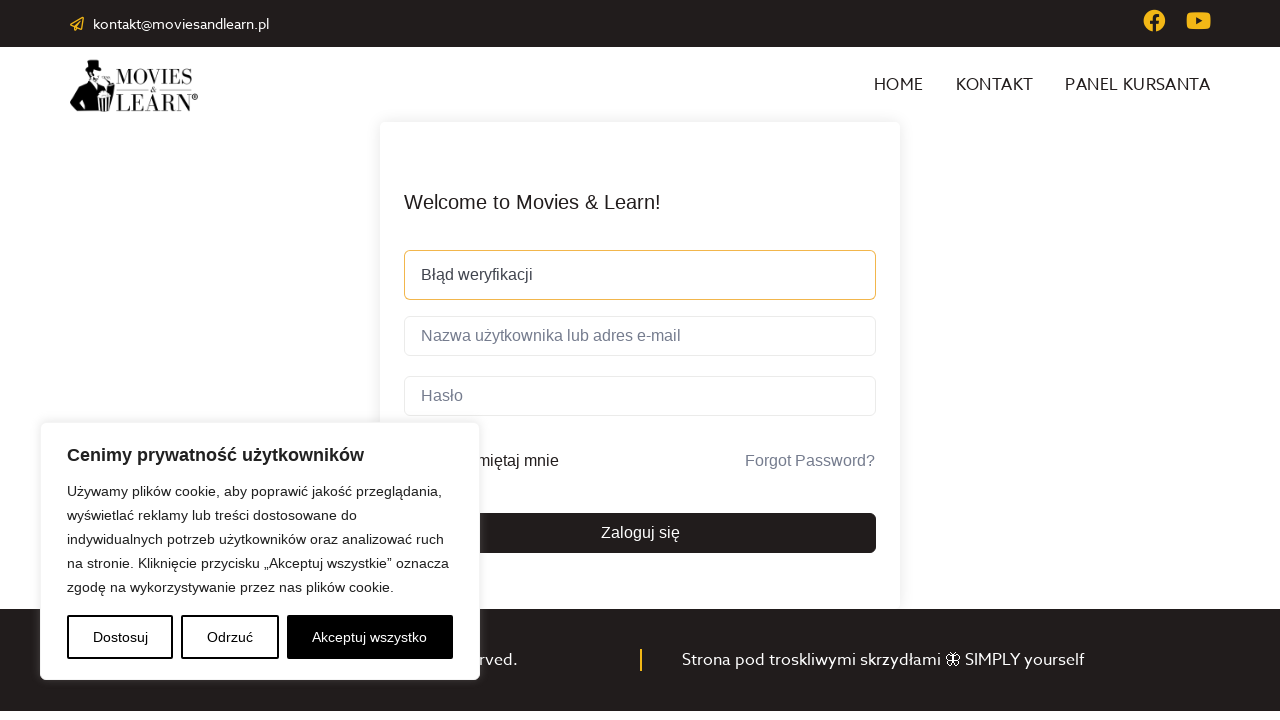

--- FILE ---
content_type: text/html; charset=UTF-8
request_url: https://moviesandlearn.pl/courses/movies-learn-6/lesson/poniedzialek-powtorka-iii-68/
body_size: 35286
content:
<!DOCTYPE html><html lang="pl-PL"><head><meta charset="UTF-8"><meta name="viewport" content="width=device-width, initial-scale=1.0, viewport-fit=cover" /><title>Poniedziałek &#8211; powtórka (III) &#8211; Movies &amp; Learn</title> <script>/* You can add more configuration options to webfontloader by previously defining the WebFontConfig with your options */
                            if ( typeof WebFontConfig === "undefined" ) {
                                WebFontConfig = new Object();
                            }
                            WebFontConfig['google'] = {families: ['Poppins:100,200,300,400,500,600,700,800,900,100italic,200italic,300italic,400italic,500italic,600italic,700italic,800italic,900italic', 'Montserrat:700,600,400,500', 'Source+Sans+Pro:400', 'Karla:200,300,400,500,600,700,800,200italic,300italic,400italic,500italic,600italic,700italic,800italic']};

                            (function() {
                                var wf = document.createElement( 'script' );
                                wf.src = 'https://ajax.googleapis.com/ajax/libs/webfont/1.5.3/webfont.js';
                                wf.type = 'text/javascript';
                                wf.async = 'true';
                                var s = document.getElementsByTagName( 'script' )[0];
                                s.parentNode.insertBefore( wf, s );
                            })();</script> <meta name='robots' content='max-image-preview:large' />
 <script data-jetpack-boost="ignore" type='text/javascript'>var _vwo_clicks = 10;</script> <link rel="preconnect" href="https://dev.visualwebsiteoptimizer.com" /> <script data-jetpack-boost="ignore" type='text/javascript' id='vwoCode'>/* Fix: wp-rocket (application/ld+json) */
        window._vwo_code || (function () {
            var w=window,
            d=document;
            var account_id=1073937,
            version=2.2,
            settings_tolerance=2000,
            library_tolerance=2500,
            use_existing_jquery=false,
            platform='web',
            hide_element='body',
            hide_element_style='opacity:0 !important;filter:alpha(opacity=0) !important;background:none !important';
            /* DO NOT EDIT BELOW THIS LINE */
            if(f=!1,v=d.querySelector('#vwoCode'),cc={},-1<d.URL.indexOf('__vwo_disable__')||w._vwo_code)return;try{var e=JSON.parse(localStorage.getItem('_vwo_'+account_id+'_config'));cc=e&&'object'==typeof e?e:{}}catch(e){}function r(t){try{return decodeURIComponent(t)}catch(e){return t}}var s=function(){var e={combination:[],combinationChoose:[],split:[],exclude:[],uuid:null,consent:null,optOut:null},t=d.cookie||'';if(!t)return e;for(var n,i,o=/(?:^|;\s*)(?:(_vis_opt_exp_(\d+)_combi=([^;]*))|(_vis_opt_exp_(\d+)_combi_choose=([^;]*))|(_vis_opt_exp_(\d+)_split=([^:;]*))|(_vis_opt_exp_(\d+)_exclude=[^;]*)|(_vis_opt_out=([^;]*))|(_vwo_global_opt_out=[^;]*)|(_vwo_uuid=([^;]*))|(_vwo_consent=([^;]*)))/g;null!==(n=o.exec(t));)try{n[1]?e.combination.push({id:n[2],value:r(n[3])}):n[4]?e.combinationChoose.push({id:n[5],value:r(n[6])}):n[7]?e.split.push({id:n[8],value:r(n[9])}):n[10]?e.exclude.push({id:n[11]}):n[12]?e.optOut=r(n[13]):n[14]?e.optOut=!0:n[15]?e.uuid=r(n[16]):n[17]&&(i=r(n[18]),e.consent=i&&3<=i.length?i.substring(0,3):null)}catch(e){}return e}();function i(){var e=function(){if(w.VWO&&Array.isArray(w.VWO))for(var e=0;e<w.VWO.length;e++){var t=w.VWO[e];if(Array.isArray(t)&&('setVisitorId'===t[0]||'setSessionId'===t[0]))return!0}return!1}(),t='a='+account_id+'&u='+encodeURIComponent(w._vis_opt_url||d.URL)+'&vn='+version+'&ph=1'+('undefined'!=typeof platform?'&p='+platform:'')+'&st='+w.performance.now();e||((n=function(){var e,t=[],n={},i=w.VWO&&w.VWO.appliedCampaigns||{};for(e in i){var o=i[e]&&i[e].v;o&&(t.push(e+'-'+o+'-1'),n[e]=!0)}if(s&&s.combination)for(var r=0;r<s.combination.length;r++){var a=s.combination[r];n[a.id]||t.push(a.id+'-'+a.value)}return t.join('|')}())&&(t+='&c='+n),(n=function(){var e=[],t={};if(s&&s.combinationChoose)for(var n=0;n<s.combinationChoose.length;n++){var i=s.combinationChoose[n];e.push(i.id+'-'+i.value),t[i.id]=!0}if(s&&s.split)for(var o=0;o<s.split.length;o++)t[(i=s.split[o]).id]||e.push(i.id+'-'+i.value);return e.join('|')}())&&(t+='&cc='+n),(n=function(){var e={},t=[];if(w.VWO&&Array.isArray(w.VWO))for(var n=0;n<w.VWO.length;n++){var i=w.VWO[n];if(Array.isArray(i)&&'setVariation'===i[0]&&i[1]&&Array.isArray(i[1]))for(var o=0;o<i[1].length;o++){var r,a=i[1][o];a&&'object'==typeof a&&(r=a.e,a=a.v,r&&a&&(e[r]=a))}}for(r in e)t.push(r+'-'+e[r]);return t.join('|')}())&&(t+='&sv='+n)),s&&s.optOut&&(t+='&o='+s.optOut);var n=function(){var e=[],t={};if(s&&s.exclude)for(var n=0;n<s.exclude.length;n++){var i=s.exclude[n];t[i.id]||(e.push(i.id),t[i.id]=!0)}return e.join('|')}();return n&&(t+='&e='+n),s&&s.uuid&&(t+='&id='+s.uuid),s&&s.consent&&(t+='&consent='+s.consent),w.name&&-1<w.name.indexOf('_vis_preview')&&(t+='&pM=true'),w.VWO&&w.VWO.ed&&(t+='&ed='+w.VWO.ed),t}code={nonce:v&&v.nonce,use_existing_jquery:function(){return'undefined'!=typeof use_existing_jquery?use_existing_jquery:void 0},library_tolerance:function(){return'undefined'!=typeof library_tolerance?library_tolerance:void 0},settings_tolerance:function(){return cc.sT||settings_tolerance},hide_element_style:function(){return'{'+(cc.hES||hide_element_style)+'}'},hide_element:function(){return performance.getEntriesByName('first-contentful-paint')[0]?'':'string'==typeof cc.hE?cc.hE:hide_element},getVersion:function(){return version},finish:function(e){var t;f||(f=!0,(t=d.getElementById('_vis_opt_path_hides'))&&t.parentNode.removeChild(t),e&&((new Image).src='https://dev.visualwebsiteoptimizer.com/ee.gif?a='+account_id+e))},finished:function(){return f},addScript:function(e){var t=d.createElement('script');t.type='text/javascript',e.src?t.src=e.src:t.text=e.text,v&&t.setAttribute('nonce',v.nonce),d.getElementsByTagName('head')[0].appendChild(t)},load:function(e,t){t=t||{};var n=new XMLHttpRequest;n.open('GET',e,!0),n.withCredentials=!t.dSC,n.responseType=t.responseType||'text',n.onload=function(){if(t.onloadCb)return t.onloadCb(n,e);200===n.status?_vwo_code.addScript({text:n.responseText}):_vwo_code.finish('&e=loading_failure:'+e)},n.onerror=function(){if(t.onerrorCb)return t.onerrorCb(e);_vwo_code.finish('&e=loading_failure:'+e)},n.send()},init:function(){var e,t=this.settings_tolerance();w._vwo_settings_timer=setTimeout(function(){_vwo_code.finish()},t),'body'!==this.hide_element()?(n=d.createElement('style'),e=(t=this.hide_element())?t+this.hide_element_style():'',t=d.getElementsByTagName('head')[0],n.setAttribute('id','_vis_opt_path_hides'),v&&n.setAttribute('nonce',v.nonce),n.setAttribute('type','text/css'),n.styleSheet?n.styleSheet.cssText=e:n.appendChild(d.createTextNode(e)),t.appendChild(n)):(n=d.getElementsByTagName('head')[0],(e=d.createElement('div')).style.cssText='z-index: 2147483647 !important;position: fixed !important;left: 0 !important;top: 0 !important;width: 100% !important;height: 100% !important;background: white !important;',e.setAttribute('id','_vis_opt_path_hides'),e.classList.add('_vis_hide_layer'),n.parentNode.insertBefore(e,n.nextSibling));var n='https://dev.visualwebsiteoptimizer.com/j.php?'+i();-1!==w.location.search.indexOf('_vwo_xhr')?this.addScript({src:n}):this.load(n+'&x=true',{l:1})}};w._vwo_code=code;code.init();})();</script> 
 <script data-cfasync="false" data-pagespeed-no-defer>var gtm4wp_datalayer_name = "dataLayer";
	var dataLayer = dataLayer || [];
	const gtm4wp_use_sku_instead = 0;
	const gtm4wp_currency = 'PLN';
	const gtm4wp_product_per_impression = 10;
	const gtm4wp_clear_ecommerce = false;
	const gtm4wp_datalayer_max_timeout = 2000;</script> <script type='application/javascript'  id='pys-version-script'>console.log('PixelYourSite Free version 11.1.5.2');</script> <link rel='dns-prefetch' href='//p.typekit.net' /><link rel='dns-prefetch' href='//use.typekit.net' /><link rel='dns-prefetch' href='//www.google.com' /><link rel='dns-prefetch' href='//googleads.g.doubleclick.net' /><link rel='dns-prefetch' href='//f.vimeocdn.com' /><link rel='dns-prefetch' href='//www.google.pl' /><link rel='dns-prefetch' href='//dc4n4srx6s3lk.cloudfront.net' /><link rel='dns-prefetch' href='//www.gstatic.com' /><link rel='dns-prefetch' href='//www.googletagmanager.com' /><link rel='dns-prefetch' href='//cdn.plyr.io' /><link rel='preconnect' href='https://p.typekit.net' /><link rel='preconnect' href='https://use.typekit.net' /><link rel='preconnect' href='https://www.google.com' /><link rel='preconnect' href='https://googleads.g.doubleclick.net' /><link rel='preconnect' href='https://f.vimeocdn.com' /><link rel='preconnect' href='https://www.google.pl' /><link rel='preconnect' href='https://dc4n4srx6s3lk.cloudfront.net' /><link rel='preconnect' href='https://www.gstatic.com' /><link rel='preconnect' href='https://www.googletagmanager.com' /><link rel='preconnect' href='https://cdn.plyr.io' /><link rel="alternate" type="application/rss+xml" title="Movies &amp; Learn &raquo; Kanał z wpisami" href="https://moviesandlearn.pl/feed/" /><link rel="alternate" type="application/rss+xml" title="Movies &amp; Learn &raquo; Kanał z komentarzami" href="https://moviesandlearn.pl/comments/feed/" /><link rel="alternate" type="application/rss+xml" title="Movies &amp; Learn &raquo; Poniedziałek &#8211; powtórka (III) Kanał z komentarzami" href="https://moviesandlearn.pl/courses/movies-learn-6/lesson/poniedzialek-powtorka-iii-68/feed/" /><link rel="alternate" title="oEmbed (JSON)" type="application/json+oembed" href="https://moviesandlearn.pl/wp-json/oembed/1.0/embed?url=https%3A%2F%2Fmoviesandlearn.pl%2Fcourses%2Fmovies-learn-6%2Flesson%2Fponiedzialek-powtorka-iii-68%2F" /><link rel="alternate" title="oEmbed (XML)" type="text/xml+oembed" href="https://moviesandlearn.pl/wp-json/oembed/1.0/embed?url=https%3A%2F%2Fmoviesandlearn.pl%2Fcourses%2Fmovies-learn-6%2Flesson%2Fponiedzialek-powtorka-iii-68%2F&#038;format=xml" /><link rel="stylesheet" type="text/css" href="https://use.typekit.net/szl6gey.css"><style id='wp-img-auto-sizes-contain-inline-css' type='text/css'>img:is([sizes=auto i],[sizes^="auto," i]){contain-intrinsic-size:3000px 1500px}
/*# sourceURL=wp-img-auto-sizes-contain-inline-css */</style><link data-optimized="2" rel="stylesheet" href="https://moviesandlearn.pl/wp-content/litespeed/css/f64c80f41ec6253b5a019194c572ae3d.css?ver=9c7bb" /><style id='wp-emoji-styles-inline-css' type='text/css'>img.wp-smiley, img.emoji {
		display: inline !important;
		border: none !important;
		box-shadow: none !important;
		height: 1em !important;
		width: 1em !important;
		margin: 0 0.07em !important;
		vertical-align: -0.1em !important;
		background: none !important;
		padding: 0 !important;
	}
/*# sourceURL=wp-emoji-styles-inline-css */</style><style id='classic-theme-styles-inline-css' type='text/css'>/*! This file is auto-generated */
.wp-block-button__link{color:#fff;background-color:#32373c;border-radius:9999px;box-shadow:none;text-decoration:none;padding:calc(.667em + 2px) calc(1.333em + 2px);font-size:1.125em}.wp-block-file__button{background:#32373c;color:#fff;text-decoration:none}
/*# sourceURL=/wp-includes/css/classic-themes.min.css */</style><style id='global-styles-inline-css' type='text/css'>:root{--wp--preset--aspect-ratio--square: 1;--wp--preset--aspect-ratio--4-3: 4/3;--wp--preset--aspect-ratio--3-4: 3/4;--wp--preset--aspect-ratio--3-2: 3/2;--wp--preset--aspect-ratio--2-3: 2/3;--wp--preset--aspect-ratio--16-9: 16/9;--wp--preset--aspect-ratio--9-16: 9/16;--wp--preset--color--black: #000000;--wp--preset--color--cyan-bluish-gray: #abb8c3;--wp--preset--color--white: #ffffff;--wp--preset--color--pale-pink: #f78da7;--wp--preset--color--vivid-red: #cf2e2e;--wp--preset--color--luminous-vivid-orange: #ff6900;--wp--preset--color--luminous-vivid-amber: #fcb900;--wp--preset--color--light-green-cyan: #7bdcb5;--wp--preset--color--vivid-green-cyan: #00d084;--wp--preset--color--pale-cyan-blue: #8ed1fc;--wp--preset--color--vivid-cyan-blue: #0693e3;--wp--preset--color--vivid-purple: #9b51e0;--wp--preset--gradient--vivid-cyan-blue-to-vivid-purple: linear-gradient(135deg,rgb(6,147,227) 0%,rgb(155,81,224) 100%);--wp--preset--gradient--light-green-cyan-to-vivid-green-cyan: linear-gradient(135deg,rgb(122,220,180) 0%,rgb(0,208,130) 100%);--wp--preset--gradient--luminous-vivid-amber-to-luminous-vivid-orange: linear-gradient(135deg,rgb(252,185,0) 0%,rgb(255,105,0) 100%);--wp--preset--gradient--luminous-vivid-orange-to-vivid-red: linear-gradient(135deg,rgb(255,105,0) 0%,rgb(207,46,46) 100%);--wp--preset--gradient--very-light-gray-to-cyan-bluish-gray: linear-gradient(135deg,rgb(238,238,238) 0%,rgb(169,184,195) 100%);--wp--preset--gradient--cool-to-warm-spectrum: linear-gradient(135deg,rgb(74,234,220) 0%,rgb(151,120,209) 20%,rgb(207,42,186) 40%,rgb(238,44,130) 60%,rgb(251,105,98) 80%,rgb(254,248,76) 100%);--wp--preset--gradient--blush-light-purple: linear-gradient(135deg,rgb(255,206,236) 0%,rgb(152,150,240) 100%);--wp--preset--gradient--blush-bordeaux: linear-gradient(135deg,rgb(254,205,165) 0%,rgb(254,45,45) 50%,rgb(107,0,62) 100%);--wp--preset--gradient--luminous-dusk: linear-gradient(135deg,rgb(255,203,112) 0%,rgb(199,81,192) 50%,rgb(65,88,208) 100%);--wp--preset--gradient--pale-ocean: linear-gradient(135deg,rgb(255,245,203) 0%,rgb(182,227,212) 50%,rgb(51,167,181) 100%);--wp--preset--gradient--electric-grass: linear-gradient(135deg,rgb(202,248,128) 0%,rgb(113,206,126) 100%);--wp--preset--gradient--midnight: linear-gradient(135deg,rgb(2,3,129) 0%,rgb(40,116,252) 100%);--wp--preset--font-size--small: 13px;--wp--preset--font-size--medium: 20px;--wp--preset--font-size--large: 36px;--wp--preset--font-size--x-large: 42px;--wp--preset--spacing--20: 0.44rem;--wp--preset--spacing--30: 0.67rem;--wp--preset--spacing--40: 1rem;--wp--preset--spacing--50: 1.5rem;--wp--preset--spacing--60: 2.25rem;--wp--preset--spacing--70: 3.38rem;--wp--preset--spacing--80: 5.06rem;--wp--preset--shadow--natural: 6px 6px 9px rgba(0, 0, 0, 0.2);--wp--preset--shadow--deep: 12px 12px 50px rgba(0, 0, 0, 0.4);--wp--preset--shadow--sharp: 6px 6px 0px rgba(0, 0, 0, 0.2);--wp--preset--shadow--outlined: 6px 6px 0px -3px rgb(255, 255, 255), 6px 6px rgb(0, 0, 0);--wp--preset--shadow--crisp: 6px 6px 0px rgb(0, 0, 0);}:where(.is-layout-flex){gap: 0.5em;}:where(.is-layout-grid){gap: 0.5em;}body .is-layout-flex{display: flex;}.is-layout-flex{flex-wrap: wrap;align-items: center;}.is-layout-flex > :is(*, div){margin: 0;}body .is-layout-grid{display: grid;}.is-layout-grid > :is(*, div){margin: 0;}:where(.wp-block-columns.is-layout-flex){gap: 2em;}:where(.wp-block-columns.is-layout-grid){gap: 2em;}:where(.wp-block-post-template.is-layout-flex){gap: 1.25em;}:where(.wp-block-post-template.is-layout-grid){gap: 1.25em;}.has-black-color{color: var(--wp--preset--color--black) !important;}.has-cyan-bluish-gray-color{color: var(--wp--preset--color--cyan-bluish-gray) !important;}.has-white-color{color: var(--wp--preset--color--white) !important;}.has-pale-pink-color{color: var(--wp--preset--color--pale-pink) !important;}.has-vivid-red-color{color: var(--wp--preset--color--vivid-red) !important;}.has-luminous-vivid-orange-color{color: var(--wp--preset--color--luminous-vivid-orange) !important;}.has-luminous-vivid-amber-color{color: var(--wp--preset--color--luminous-vivid-amber) !important;}.has-light-green-cyan-color{color: var(--wp--preset--color--light-green-cyan) !important;}.has-vivid-green-cyan-color{color: var(--wp--preset--color--vivid-green-cyan) !important;}.has-pale-cyan-blue-color{color: var(--wp--preset--color--pale-cyan-blue) !important;}.has-vivid-cyan-blue-color{color: var(--wp--preset--color--vivid-cyan-blue) !important;}.has-vivid-purple-color{color: var(--wp--preset--color--vivid-purple) !important;}.has-black-background-color{background-color: var(--wp--preset--color--black) !important;}.has-cyan-bluish-gray-background-color{background-color: var(--wp--preset--color--cyan-bluish-gray) !important;}.has-white-background-color{background-color: var(--wp--preset--color--white) !important;}.has-pale-pink-background-color{background-color: var(--wp--preset--color--pale-pink) !important;}.has-vivid-red-background-color{background-color: var(--wp--preset--color--vivid-red) !important;}.has-luminous-vivid-orange-background-color{background-color: var(--wp--preset--color--luminous-vivid-orange) !important;}.has-luminous-vivid-amber-background-color{background-color: var(--wp--preset--color--luminous-vivid-amber) !important;}.has-light-green-cyan-background-color{background-color: var(--wp--preset--color--light-green-cyan) !important;}.has-vivid-green-cyan-background-color{background-color: var(--wp--preset--color--vivid-green-cyan) !important;}.has-pale-cyan-blue-background-color{background-color: var(--wp--preset--color--pale-cyan-blue) !important;}.has-vivid-cyan-blue-background-color{background-color: var(--wp--preset--color--vivid-cyan-blue) !important;}.has-vivid-purple-background-color{background-color: var(--wp--preset--color--vivid-purple) !important;}.has-black-border-color{border-color: var(--wp--preset--color--black) !important;}.has-cyan-bluish-gray-border-color{border-color: var(--wp--preset--color--cyan-bluish-gray) !important;}.has-white-border-color{border-color: var(--wp--preset--color--white) !important;}.has-pale-pink-border-color{border-color: var(--wp--preset--color--pale-pink) !important;}.has-vivid-red-border-color{border-color: var(--wp--preset--color--vivid-red) !important;}.has-luminous-vivid-orange-border-color{border-color: var(--wp--preset--color--luminous-vivid-orange) !important;}.has-luminous-vivid-amber-border-color{border-color: var(--wp--preset--color--luminous-vivid-amber) !important;}.has-light-green-cyan-border-color{border-color: var(--wp--preset--color--light-green-cyan) !important;}.has-vivid-green-cyan-border-color{border-color: var(--wp--preset--color--vivid-green-cyan) !important;}.has-pale-cyan-blue-border-color{border-color: var(--wp--preset--color--pale-cyan-blue) !important;}.has-vivid-cyan-blue-border-color{border-color: var(--wp--preset--color--vivid-cyan-blue) !important;}.has-vivid-purple-border-color{border-color: var(--wp--preset--color--vivid-purple) !important;}.has-vivid-cyan-blue-to-vivid-purple-gradient-background{background: var(--wp--preset--gradient--vivid-cyan-blue-to-vivid-purple) !important;}.has-light-green-cyan-to-vivid-green-cyan-gradient-background{background: var(--wp--preset--gradient--light-green-cyan-to-vivid-green-cyan) !important;}.has-luminous-vivid-amber-to-luminous-vivid-orange-gradient-background{background: var(--wp--preset--gradient--luminous-vivid-amber-to-luminous-vivid-orange) !important;}.has-luminous-vivid-orange-to-vivid-red-gradient-background{background: var(--wp--preset--gradient--luminous-vivid-orange-to-vivid-red) !important;}.has-very-light-gray-to-cyan-bluish-gray-gradient-background{background: var(--wp--preset--gradient--very-light-gray-to-cyan-bluish-gray) !important;}.has-cool-to-warm-spectrum-gradient-background{background: var(--wp--preset--gradient--cool-to-warm-spectrum) !important;}.has-blush-light-purple-gradient-background{background: var(--wp--preset--gradient--blush-light-purple) !important;}.has-blush-bordeaux-gradient-background{background: var(--wp--preset--gradient--blush-bordeaux) !important;}.has-luminous-dusk-gradient-background{background: var(--wp--preset--gradient--luminous-dusk) !important;}.has-pale-ocean-gradient-background{background: var(--wp--preset--gradient--pale-ocean) !important;}.has-electric-grass-gradient-background{background: var(--wp--preset--gradient--electric-grass) !important;}.has-midnight-gradient-background{background: var(--wp--preset--gradient--midnight) !important;}.has-small-font-size{font-size: var(--wp--preset--font-size--small) !important;}.has-medium-font-size{font-size: var(--wp--preset--font-size--medium) !important;}.has-large-font-size{font-size: var(--wp--preset--font-size--large) !important;}.has-x-large-font-size{font-size: var(--wp--preset--font-size--x-large) !important;}
:where(.wp-block-post-template.is-layout-flex){gap: 1.25em;}:where(.wp-block-post-template.is-layout-grid){gap: 1.25em;}
:where(.wp-block-term-template.is-layout-flex){gap: 1.25em;}:where(.wp-block-term-template.is-layout-grid){gap: 1.25em;}
:where(.wp-block-columns.is-layout-flex){gap: 2em;}:where(.wp-block-columns.is-layout-grid){gap: 2em;}
:root :where(.wp-block-pullquote){font-size: 1.5em;line-height: 1.6;}
/*# sourceURL=global-styles-inline-css */</style><style id='tutor-frontend-inline-css' type='text/css'>.mce-notification.mce-notification-error{display: none !important;}
:root{--tutor-color-primary:#211c1c;--tutor-color-primary-rgb:33, 28, 28;--tutor-color-primary-hover:#211c1c;--tutor-color-primary-hover-rgb:33, 28, 28;--tutor-body-color:#211c1c;--tutor-body-color-rgb:33, 28, 28;--tutor-border-color:#ebebea;--tutor-border-color-rgb:235, 235, 234;--tutor-color-gray:#f3f3f2;--tutor-color-gray-rgb:243, 243, 242;}
/*# sourceURL=tutor-frontend-inline-css */</style><style id='woocommerce-inline-inline-css' type='text/css'>.woocommerce form .form-row .required { visibility: visible; }
/*# sourceURL=woocommerce-inline-inline-css */</style><style id='elementor-frontend-inline-css' type='text/css'>.elementor-kit-18531{--e-global-color-primary:#211C1C;--e-global-color-secondary:#211C1C;--e-global-color-text:#211C1C;--e-global-color-accent:#D91529;--e-global-color-77d8474:#F2B716;--e-global-color-e575310:#F0E3B4;--e-global-color-9da4744:#FAF6EA;--e-global-color-956527b:#FFFFFF;--e-global-color-eda076d:#FF8500;--e-global-typography-primary-font-family:"Inter";--e-global-typography-primary-font-weight:400;--e-global-typography-secondary-font-family:"Inter";--e-global-typography-secondary-font-weight:400;--e-global-typography-text-font-family:"Inter";--e-global-typography-text-font-size:18px;--e-global-typography-text-font-weight:400;--e-global-typography-accent-font-family:"Inter";--e-global-typography-accent-font-weight:400;--e-global-typography-8d6bbed-font-family:"azo-sans-web";--e-global-typography-8d6bbed-font-size:2.8rem;--e-global-typography-8d6bbed-font-weight:700;--e-global-typography-8d6bbed-line-height:1.2em;--e-global-typography-8e81e3c-font-family:"azo-sans-web";--e-global-typography-8e81e3c-font-size:2rem;--e-global-typography-8e81e3c-font-weight:700;--e-global-typography-8e81e3c-line-height:1.2em;--e-global-typography-f8e8d12-font-family:"azo-sans-web";--e-global-typography-f8e8d12-font-size:2.4rem;--e-global-typography-f8e8d12-font-weight:700;--e-global-typography-f8e8d12-line-height:1.2em;--e-global-typography-5586d06-font-family:"Inter";--e-global-typography-5586d06-font-size:1.4rem;--e-global-typography-5586d06-font-weight:400;--e-global-typography-9f71c8f-font-family:"azo-sans-web";--e-global-typography-9f71c8f-font-size:0.9rem;--e-global-typography-9f71c8f-font-weight:bold;--e-global-typography-9f71c8f-text-transform:uppercase;--e-global-typography-9f71c8f-line-height:1em;--e-global-typography-9f71c8f-letter-spacing:0.5px;}.elementor-kit-18531 e-page-transition{background-color:#FFBC7D;}.elementor-kit-18531 p{margin-block-end:1.6rem;}.elementor-section.elementor-section-boxed > .elementor-container{max-width:1140px;}.e-con{--container-max-width:1140px;}.elementor-widget:not(:last-child){margin-block-end:20px;}.elementor-element{--widgets-spacing:20px 20px;--widgets-spacing-row:20px;--widgets-spacing-column:20px;}{}h1.entry-title{display:var(--page-title-display);}@media(max-width:1024px){.elementor-section.elementor-section-boxed > .elementor-container{max-width:1024px;}.e-con{--container-max-width:1024px;}}@media(max-width:767px){.elementor-section.elementor-section-boxed > .elementor-container{max-width:767px;}.e-con{--container-max-width:767px;}}
.elementor-19552 .elementor-element.elementor-element-0cf06d1{--display:flex;--flex-direction:row;--container-widget-width:calc( ( 1 - var( --container-widget-flex-grow ) ) * 100% );--container-widget-height:100%;--container-widget-flex-grow:1;--container-widget-align-self:stretch;--flex-wrap-mobile:wrap;--justify-content:space-between;--align-items:center;}.elementor-19552 .elementor-element.elementor-element-0cf06d1:not(.elementor-motion-effects-element-type-background), .elementor-19552 .elementor-element.elementor-element-0cf06d1 > .elementor-motion-effects-container > .elementor-motion-effects-layer{background-color:var( --e-global-color-text );}.elementor-widget-icon-list .elementor-icon-list-item:not(:last-child):after{border-color:var( --e-global-color-text );}.elementor-widget-icon-list .elementor-icon-list-icon i{color:var( --e-global-color-primary );}.elementor-widget-icon-list .elementor-icon-list-icon svg{fill:var( --e-global-color-primary );}.elementor-widget-icon-list .elementor-icon-list-item > .elementor-icon-list-text, .elementor-widget-icon-list .elementor-icon-list-item > a{font-family:var( --e-global-typography-text-font-family ), Sans-serif;font-size:var( --e-global-typography-text-font-size );font-weight:var( --e-global-typography-text-font-weight );}.elementor-widget-icon-list .elementor-icon-list-text{color:var( --e-global-color-secondary );}.elementor-19552 .elementor-element.elementor-element-33ba909 .elementor-icon-list-icon i{color:var( --e-global-color-77d8474 );transition:color 0.3s;}.elementor-19552 .elementor-element.elementor-element-33ba909 .elementor-icon-list-icon svg{fill:var( --e-global-color-77d8474 );transition:fill 0.3s;}.elementor-19552 .elementor-element.elementor-element-33ba909 .elementor-icon-list-item:hover .elementor-icon-list-icon i{color:var( --e-global-color-e575310 );}.elementor-19552 .elementor-element.elementor-element-33ba909 .elementor-icon-list-item:hover .elementor-icon-list-icon svg{fill:var( --e-global-color-e575310 );}.elementor-19552 .elementor-element.elementor-element-33ba909{--e-icon-list-icon-size:14px;--icon-vertical-offset:0px;}.elementor-19552 .elementor-element.elementor-element-33ba909 .elementor-icon-list-item > .elementor-icon-list-text, .elementor-19552 .elementor-element.elementor-element-33ba909 .elementor-icon-list-item > a{font-family:"azo-sans-web", Sans-serif;font-size:0.9rem;font-weight:400;}.elementor-19552 .elementor-element.elementor-element-33ba909 .elementor-icon-list-text{color:var( --e-global-color-956527b );transition:color 0.3s;}.elementor-19552 .elementor-element.elementor-element-33ba909 .elementor-icon-list-item:hover .elementor-icon-list-text{color:var( --e-global-color-e575310 );}.elementor-19552 .elementor-element.elementor-element-e555efb{--grid-template-columns:repeat(0, auto);--icon-size:1.4rem;--grid-column-gap:18px;--grid-row-gap:0px;}.elementor-19552 .elementor-element.elementor-element-e555efb .elementor-widget-container{text-align:center;}.elementor-19552 .elementor-element.elementor-element-e555efb .elementor-social-icon{background-color:#FFFFFF00;--icon-padding:0em;}.elementor-19552 .elementor-element.elementor-element-e555efb .elementor-social-icon i{color:var( --e-global-color-77d8474 );}.elementor-19552 .elementor-element.elementor-element-e555efb .elementor-social-icon svg{fill:var( --e-global-color-77d8474 );}.elementor-19552 .elementor-element.elementor-element-e555efb .elementor-social-icon:hover{background-color:#F0E3B400;}.elementor-19552 .elementor-element.elementor-element-e555efb .elementor-social-icon:hover i{color:var( --e-global-color-e575310 );}.elementor-19552 .elementor-element.elementor-element-e555efb .elementor-social-icon:hover svg{fill:var( --e-global-color-e575310 );}.elementor-19552 .elementor-element.elementor-element-d277903{--display:flex;--flex-direction:row;--container-widget-width:calc( ( 1 - var( --container-widget-flex-grow ) ) * 100% );--container-widget-height:100%;--container-widget-flex-grow:1;--container-widget-align-self:stretch;--flex-wrap-mobile:wrap;--justify-content:space-between;--align-items:center;}.elementor-widget-theme-site-logo .widget-image-caption{color:var( --e-global-color-text );font-family:var( --e-global-typography-text-font-family ), Sans-serif;font-size:var( --e-global-typography-text-font-size );font-weight:var( --e-global-typography-text-font-weight );}.elementor-19552 .elementor-element.elementor-element-558e820 img{width:8rem;}.elementor-widget-icon.elementor-view-stacked .elementor-icon{background-color:var( --e-global-color-primary );}.elementor-widget-icon.elementor-view-framed .elementor-icon, .elementor-widget-icon.elementor-view-default .elementor-icon{color:var( --e-global-color-primary );border-color:var( --e-global-color-primary );}.elementor-widget-icon.elementor-view-framed .elementor-icon, .elementor-widget-icon.elementor-view-default .elementor-icon svg{fill:var( --e-global-color-primary );}.elementor-19552 .elementor-element.elementor-element-6249736 .elementor-icon-wrapper{text-align:center;}.elementor-widget-nav-menu .elementor-nav-menu .elementor-item{font-family:var( --e-global-typography-primary-font-family ), Sans-serif;font-weight:var( --e-global-typography-primary-font-weight );}.elementor-widget-nav-menu .elementor-nav-menu--main .elementor-item{color:var( --e-global-color-text );fill:var( --e-global-color-text );}.elementor-widget-nav-menu .elementor-nav-menu--main .elementor-item:hover,
					.elementor-widget-nav-menu .elementor-nav-menu--main .elementor-item.elementor-item-active,
					.elementor-widget-nav-menu .elementor-nav-menu--main .elementor-item.highlighted,
					.elementor-widget-nav-menu .elementor-nav-menu--main .elementor-item:focus{color:var( --e-global-color-accent );fill:var( --e-global-color-accent );}.elementor-widget-nav-menu .elementor-nav-menu--main:not(.e--pointer-framed) .elementor-item:before,
					.elementor-widget-nav-menu .elementor-nav-menu--main:not(.e--pointer-framed) .elementor-item:after{background-color:var( --e-global-color-accent );}.elementor-widget-nav-menu .e--pointer-framed .elementor-item:before,
					.elementor-widget-nav-menu .e--pointer-framed .elementor-item:after{border-color:var( --e-global-color-accent );}.elementor-widget-nav-menu{--e-nav-menu-divider-color:var( --e-global-color-text );}.elementor-widget-nav-menu .elementor-nav-menu--dropdown .elementor-item, .elementor-widget-nav-menu .elementor-nav-menu--dropdown  .elementor-sub-item{font-family:var( --e-global-typography-accent-font-family ), Sans-serif;font-weight:var( --e-global-typography-accent-font-weight );}.elementor-19552 .elementor-element.elementor-element-e776d95 > .elementor-widget-container{margin:0rem 0rem 0rem 2rem;}.elementor-19552 .elementor-element.elementor-element-e776d95.elementor-element{--flex-grow:1;--flex-shrink:0;}.elementor-19552 .elementor-element.elementor-element-e776d95 .elementor-nav-menu .elementor-item{font-family:"azo-sans-web", Sans-serif;font-size:1rem;font-weight:400;text-transform:uppercase;letter-spacing:0.4px;}.elementor-19552 .elementor-element.elementor-element-e776d95 .elementor-nav-menu--main .elementor-item{padding-left:0px;padding-right:0px;}.elementor-19552 .elementor-element.elementor-element-e776d95{--e-nav-menu-horizontal-menu-item-margin:calc( 2rem / 2 );}.elementor-19552 .elementor-element.elementor-element-e776d95 .elementor-nav-menu--main:not(.elementor-nav-menu--layout-horizontal) .elementor-nav-menu > li:not(:last-child){margin-bottom:2rem;}.elementor-theme-builder-content-area{height:400px;}.elementor-location-header:before, .elementor-location-footer:before{content:"";display:table;clear:both;}@media(max-width:1024px){.elementor-widget-icon-list .elementor-icon-list-item > .elementor-icon-list-text, .elementor-widget-icon-list .elementor-icon-list-item > a{font-size:var( --e-global-typography-text-font-size );}.elementor-widget-theme-site-logo .widget-image-caption{font-size:var( --e-global-typography-text-font-size );}}@media(max-width:767px){.elementor-widget-icon-list .elementor-icon-list-item > .elementor-icon-list-text, .elementor-widget-icon-list .elementor-icon-list-item > a{font-size:var( --e-global-typography-text-font-size );}.elementor-widget-theme-site-logo .widget-image-caption{font-size:var( --e-global-typography-text-font-size );}.elementor-19552 .elementor-element.elementor-element-558e820 img{width:6rem;}.elementor-19552 .elementor-element.elementor-element-6249736{width:auto;max-width:auto;}.elementor-19552 .elementor-element.elementor-element-6249736 > .elementor-widget-container{margin:0.6rem 0rem 0rem 0rem;padding:0px 0px 0px 0px;}.elementor-19552 .elementor-element.elementor-element-6249736.elementor-element{--align-self:center;--order:99999 /* order end hack */;}.elementor-19552 .elementor-element.elementor-element-6249736 .elementor-icon{font-size:1.9rem;}.elementor-19552 .elementor-element.elementor-element-6249736 .elementor-icon svg{height:1.9rem;}}
.elementor-19701 .elementor-element.elementor-element-ef4ca66{--display:flex;--min-height:2px;--flex-direction:column;--container-widget-width:100%;--container-widget-height:initial;--container-widget-flex-grow:0;--container-widget-align-self:initial;--flex-wrap-mobile:wrap;--padding-top:0px;--padding-bottom:0px;--padding-left:0px;--padding-right:0px;}.elementor-19701 .elementor-element.elementor-element-ef4ca66:not(.elementor-motion-effects-element-type-background), .elementor-19701 .elementor-element.elementor-element-ef4ca66 > .elementor-motion-effects-container > .elementor-motion-effects-layer{background-color:var( --e-global-color-text );}.elementor-19701 .elementor-element.elementor-element-bef4604{--display:flex;--min-height:2px;--padding-top:1px;--padding-bottom:1px;--padding-left:0px;--padding-right:0px;}.elementor-19701 .elementor-element.elementor-element-bef4604:not(.elementor-motion-effects-element-type-background), .elementor-19701 .elementor-element.elementor-element-bef4604 > .elementor-motion-effects-container > .elementor-motion-effects-layer{background-color:var( --e-global-color-77d8474 );}.elementor-19701 .elementor-element.elementor-element-cde7dab{--display:flex;--flex-direction:row;--container-widget-width:initial;--container-widget-height:100%;--container-widget-flex-grow:1;--container-widget-align-self:stretch;--flex-wrap-mobile:wrap;--justify-content:space-between;--gap:20px 20px;--row-gap:20px;--column-gap:20px;--padding-top:40px;--padding-bottom:40px;--padding-left:20px;--padding-right:20px;}.elementor-19701 .elementor-element.elementor-element-cde7dab:not(.elementor-motion-effects-element-type-background), .elementor-19701 .elementor-element.elementor-element-cde7dab > .elementor-motion-effects-container > .elementor-motion-effects-layer{background-color:var( --e-global-color-text );}.elementor-19701 .elementor-element.elementor-element-4a53e09{--display:flex;--justify-content:center;border-style:solid;--border-style:solid;border-color:var( --e-global-color-77d8474 );--border-color:var( --e-global-color-77d8474 );--padding-top:0px;--padding-bottom:0px;--padding-left:0px;--padding-right:0px;}.elementor-widget-icon-list .elementor-icon-list-item:not(:last-child):after{border-color:var( --e-global-color-text );}.elementor-widget-icon-list .elementor-icon-list-icon i{color:var( --e-global-color-primary );}.elementor-widget-icon-list .elementor-icon-list-icon svg{fill:var( --e-global-color-primary );}.elementor-widget-icon-list .elementor-icon-list-item > .elementor-icon-list-text, .elementor-widget-icon-list .elementor-icon-list-item > a{font-family:var( --e-global-typography-text-font-family ), Sans-serif;font-size:var( --e-global-typography-text-font-size );font-weight:var( --e-global-typography-text-font-weight );}.elementor-widget-icon-list .elementor-icon-list-text{color:var( --e-global-color-secondary );}.elementor-19701 .elementor-element.elementor-element-440a1cb .elementor-icon-list-items:not(.elementor-inline-items) .elementor-icon-list-item:not(:last-child){padding-block-end:calc(0.5rem/2);}.elementor-19701 .elementor-element.elementor-element-440a1cb .elementor-icon-list-items:not(.elementor-inline-items) .elementor-icon-list-item:not(:first-child){margin-block-start:calc(0.5rem/2);}.elementor-19701 .elementor-element.elementor-element-440a1cb .elementor-icon-list-items.elementor-inline-items .elementor-icon-list-item{margin-inline:calc(0.5rem/2);}.elementor-19701 .elementor-element.elementor-element-440a1cb .elementor-icon-list-items.elementor-inline-items{margin-inline:calc(-0.5rem/2);}.elementor-19701 .elementor-element.elementor-element-440a1cb .elementor-icon-list-items.elementor-inline-items .elementor-icon-list-item:after{inset-inline-end:calc(-0.5rem/2);}.elementor-19701 .elementor-element.elementor-element-440a1cb .elementor-icon-list-icon i{color:var( --e-global-color-77d8474 );transition:color 0.3s;}.elementor-19701 .elementor-element.elementor-element-440a1cb .elementor-icon-list-icon svg{fill:var( --e-global-color-77d8474 );transition:fill 0.3s;}.elementor-19701 .elementor-element.elementor-element-440a1cb .elementor-icon-list-item:hover .elementor-icon-list-icon i{color:var( --e-global-color-e575310 );}.elementor-19701 .elementor-element.elementor-element-440a1cb .elementor-icon-list-item:hover .elementor-icon-list-icon svg{fill:var( --e-global-color-e575310 );}.elementor-19701 .elementor-element.elementor-element-440a1cb{--e-icon-list-icon-size:1rem;--e-icon-list-icon-align:center;--e-icon-list-icon-margin:0 calc(var(--e-icon-list-icon-size, 1em) * 0.125);--icon-vertical-align:flex-start;--icon-vertical-offset:0.15rem;}.elementor-19701 .elementor-element.elementor-element-440a1cb .elementor-icon-list-icon{padding-inline-end:0.3rem;}.elementor-19701 .elementor-element.elementor-element-440a1cb .elementor-icon-list-item > .elementor-icon-list-text, .elementor-19701 .elementor-element.elementor-element-440a1cb .elementor-icon-list-item > a{font-family:"azo-sans-web", Sans-serif;font-size:1rem;font-weight:400;line-height:1.4em;}.elementor-19701 .elementor-element.elementor-element-440a1cb .elementor-icon-list-text{color:var( --e-global-color-956527b );transition:color 0.3s;}.elementor-19701 .elementor-element.elementor-element-440a1cb .elementor-icon-list-item:hover .elementor-icon-list-text{color:var( --e-global-color-e575310 );}.elementor-19701 .elementor-element.elementor-element-e5ae191{--display:flex;--justify-content:center;border-style:solid;--border-style:solid;border-width:0px 0px 0px 2px;--border-top-width:0px;--border-right-width:0px;--border-bottom-width:0px;--border-left-width:2px;border-color:var( --e-global-color-77d8474 );--border-color:var( --e-global-color-77d8474 );--padding-top:0px;--padding-bottom:0px;--padding-left:40px;--padding-right:0px;}.elementor-19701 .elementor-element.elementor-element-22a42cf .elementor-icon-list-items:not(.elementor-inline-items) .elementor-icon-list-item:not(:last-child){padding-block-end:calc(0.5rem/2);}.elementor-19701 .elementor-element.elementor-element-22a42cf .elementor-icon-list-items:not(.elementor-inline-items) .elementor-icon-list-item:not(:first-child){margin-block-start:calc(0.5rem/2);}.elementor-19701 .elementor-element.elementor-element-22a42cf .elementor-icon-list-items.elementor-inline-items .elementor-icon-list-item{margin-inline:calc(0.5rem/2);}.elementor-19701 .elementor-element.elementor-element-22a42cf .elementor-icon-list-items.elementor-inline-items{margin-inline:calc(-0.5rem/2);}.elementor-19701 .elementor-element.elementor-element-22a42cf .elementor-icon-list-items.elementor-inline-items .elementor-icon-list-item:after{inset-inline-end:calc(-0.5rem/2);}.elementor-19701 .elementor-element.elementor-element-22a42cf .elementor-icon-list-icon i{color:var( --e-global-color-77d8474 );transition:color 0.3s;}.elementor-19701 .elementor-element.elementor-element-22a42cf .elementor-icon-list-icon svg{fill:var( --e-global-color-77d8474 );transition:fill 0.3s;}.elementor-19701 .elementor-element.elementor-element-22a42cf .elementor-icon-list-item:hover .elementor-icon-list-icon i{color:var( --e-global-color-e575310 );}.elementor-19701 .elementor-element.elementor-element-22a42cf .elementor-icon-list-item:hover .elementor-icon-list-icon svg{fill:var( --e-global-color-e575310 );}.elementor-19701 .elementor-element.elementor-element-22a42cf{--e-icon-list-icon-size:1rem;--e-icon-list-icon-align:center;--e-icon-list-icon-margin:0 calc(var(--e-icon-list-icon-size, 1em) * 0.125);--icon-vertical-align:flex-start;--icon-vertical-offset:0.15rem;}.elementor-19701 .elementor-element.elementor-element-22a42cf .elementor-icon-list-icon{padding-inline-end:0.3rem;}.elementor-19701 .elementor-element.elementor-element-22a42cf .elementor-icon-list-item > .elementor-icon-list-text, .elementor-19701 .elementor-element.elementor-element-22a42cf .elementor-icon-list-item > a{font-family:"azo-sans-web", Sans-serif;font-size:1rem;font-weight:400;line-height:1.4em;}.elementor-19701 .elementor-element.elementor-element-22a42cf .elementor-icon-list-text{color:var( --e-global-color-956527b );transition:color 0.3s;}.elementor-19701 .elementor-element.elementor-element-22a42cf .elementor-icon-list-item:hover .elementor-icon-list-text{color:var( --e-global-color-e575310 );}.elementor-theme-builder-content-area{height:400px;}.elementor-location-header:before, .elementor-location-footer:before{content:"";display:table;clear:both;}@media(min-width:768px){.elementor-19701 .elementor-element.elementor-element-4a53e09{--width:50%;}.elementor-19701 .elementor-element.elementor-element-e5ae191{--width:50%;}}@media(max-width:1024px){.elementor-19701 .elementor-element.elementor-element-ef4ca66{--padding-top:0px;--padding-bottom:0px;--padding-left:20px;--padding-right:20px;}.elementor-19701 .elementor-element.elementor-element-cde7dab{--padding-top:40px;--padding-bottom:40px;--padding-left:40px;--padding-right:40px;}.elementor-widget-icon-list .elementor-icon-list-item > .elementor-icon-list-text, .elementor-widget-icon-list .elementor-icon-list-item > a{font-size:var( --e-global-typography-text-font-size );}}@media(max-width:767px){.elementor-19701 .elementor-element.elementor-element-bef4604{--min-height:2px;}.elementor-19701 .elementor-element.elementor-element-4a53e09{border-width:0px 0px 0px 2px;--border-top-width:0px;--border-right-width:0px;--border-bottom-width:0px;--border-left-width:2px;--padding-top:0px;--padding-bottom:0px;--padding-left:25px;--padding-right:0px;}.elementor-widget-icon-list .elementor-icon-list-item > .elementor-icon-list-text, .elementor-widget-icon-list .elementor-icon-list-item > a{font-size:var( --e-global-typography-text-font-size );}.elementor-19701 .elementor-element.elementor-element-440a1cb .elementor-icon-list-item > .elementor-icon-list-text, .elementor-19701 .elementor-element.elementor-element-440a1cb .elementor-icon-list-item > a{font-size:0.6rem;}.elementor-19701 .elementor-element.elementor-element-e5ae191{--padding-top:0px;--padding-bottom:0px;--padding-left:25px;--padding-right:0px;}.elementor-19701 .elementor-element.elementor-element-22a42cf .elementor-icon-list-item > .elementor-icon-list-text, .elementor-19701 .elementor-element.elementor-element-22a42cf .elementor-icon-list-item > a{font-size:0.6rem;}}
/*# sourceURL=elementor-frontend-inline-css */</style> <script type="text/javascript" id="jquery-core-js-extra">/*  */
var pysFacebookRest = {"restApiUrl":"https://moviesandlearn.pl/wp-json/pys-facebook/v1/event","debug":""};
//# sourceURL=jquery-core-js-extra
/*  */</script> <script type="text/javascript" src="https://moviesandlearn.pl/wp-includes/js/jquery/jquery.min.js" id="jquery-core-js"></script> <script type="text/javascript" src="https://moviesandlearn.pl/wp-includes/js/jquery/jquery-migrate.min.js" id="jquery-migrate-js"></script> <script type="text/javascript" id="webtoffee-cookie-consent-js-extra">/*  */
var _wccConfig = {"_ipData":[],"_assetsURL":"https://moviesandlearn.pl/wp-content/plugins/webtoffee-cookie-consent/lite/frontend/images/","_publicURL":"https://moviesandlearn.pl","_categories":[{"name":"Niezb\u0119dne","slug":"necessary","isNecessary":true,"ccpaDoNotSell":true,"cookies":[],"active":true,"defaultConsent":{"gdpr":true,"ccpa":true},"foundNoCookieScript":false},{"name":"Funkcjonalne","slug":"functional","isNecessary":false,"ccpaDoNotSell":true,"cookies":[],"active":true,"defaultConsent":{"gdpr":true,"ccpa":false},"foundNoCookieScript":false},{"name":"Analityczne","slug":"analytics","isNecessary":false,"ccpaDoNotSell":true,"cookies":[],"active":true,"defaultConsent":{"gdpr":true,"ccpa":false},"foundNoCookieScript":false},{"name":"Optymalizacyjne","slug":"performance","isNecessary":false,"ccpaDoNotSell":true,"cookies":[],"active":true,"defaultConsent":{"gdpr":true,"ccpa":false},"foundNoCookieScript":false},{"name":"Reklamowe","slug":"advertisement","isNecessary":false,"ccpaDoNotSell":true,"cookies":[],"active":true,"defaultConsent":{"gdpr":true,"ccpa":false},"foundNoCookieScript":false},{"name":"Inne","slug":"others","isNecessary":false,"ccpaDoNotSell":true,"cookies":[],"active":true,"defaultConsent":{"gdpr":true,"ccpa":false},"foundNoCookieScript":false}],"_activeLaw":"gdpr","_rootDomain":"","_block":"1","_showBanner":"1","_bannerConfig":{"GDPR":{"settings":{"type":"box","position":"bottom-left","applicableLaw":"gdpr","preferenceCenter":"center","selectedRegion":"ALL","consentExpiry":365,"shortcodes":[{"key":"wcc_readmore","content":"\u003Ca href=\"#\" class=\"wcc-policy\" aria-label=\"Polityka Cookie\" target=\"_blank\" rel=\"noopener\" data-tag=\"readmore-button\"\u003EPolityka Cookie\u003C/a\u003E","tag":"readmore-button","status":false,"attributes":{"rel":"nofollow","target":"_blank"}},{"key":"wcc_show_desc","content":"\u003Cbutton class=\"wcc-show-desc-btn\" data-tag=\"show-desc-button\" aria-label=\"Poka\u017c wi\u0119cej\"\u003EPoka\u017c wi\u0119cej\u003C/button\u003E","tag":"show-desc-button","status":true,"attributes":[]},{"key":"wcc_hide_desc","content":"\u003Cbutton class=\"wcc-show-desc-btn\" data-tag=\"hide-desc-button\" aria-label=\"Poka\u017c mniej\"\u003EPoka\u017c mniej\u003C/button\u003E","tag":"hide-desc-button","status":true,"attributes":[]},{"key":"wcc_category_toggle_label","content":"[wcc_{{status}}_category_label] [wcc_preference_{{category_slug}}_title]","tag":"","status":true,"attributes":[]},{"key":"wcc_enable_category_label","content":"W\u0142\u0105czy\u0107","tag":"","status":true,"attributes":[]},{"key":"wcc_disable_category_label","content":"Wy\u0142\u0105czy\u0107","tag":"","status":true,"attributes":[]},{"key":"wcc_video_placeholder","content":"\u003Cdiv class=\"video-placeholder-normal\" data-tag=\"video-placeholder\" id=\"[UNIQUEID]\"\u003E\u003Cp class=\"video-placeholder-text-normal\" data-tag=\"placeholder-title\"\u003EProsimy o zaakceptowanie {category} zgody na pliki cookie\u003C/p\u003E\u003C/div\u003E","tag":"","status":true,"attributes":[]},{"key":"wcc_enable_optout_label","content":"W\u0142\u0105czy\u0107","tag":"","status":true,"attributes":[]},{"key":"wcc_disable_optout_label","content":"Wy\u0142\u0105czy\u0107","tag":"","status":true,"attributes":[]},{"key":"wcc_optout_toggle_label","content":"[wcc_{{status}}_optout_label] [wcc_optout_option_title]","tag":"","status":true,"attributes":[]},{"key":"wcc_optout_option_title","content":"Nie sprzedawaj i nie udost\u0119pniaj moich danych osobowych","tag":"","status":true,"attributes":[]},{"key":"wcc_optout_close_label","content":"Blisko","tag":"","status":true,"attributes":[]}],"bannerEnabled":true},"behaviours":{"reloadBannerOnAccept":false,"loadAnalyticsByDefault":false,"animations":{"onLoad":"animate","onHide":"sticky"}},"config":{"revisitConsent":{"status":true,"tag":"revisit-consent","position":"bottom-left","meta":{"url":"#"},"styles":[],"elements":{"title":{"type":"text","tag":"revisit-consent-title","status":true,"styles":{"color":"#0056a7"}}}},"preferenceCenter":{"toggle":{"status":true,"tag":"detail-category-toggle","type":"toggle","states":{"active":{"styles":{"background-color":"#000000"}},"inactive":{"styles":{"background-color":"#D0D5D2"}}}},"poweredBy":{"status":false,"tag":"detail-powered-by","styles":{"background-color":"#EDEDED","color":"#293C5B"}}},"categoryPreview":{"status":false,"toggle":{"status":true,"tag":"detail-category-preview-toggle","type":"toggle","states":{"active":{"styles":{"background-color":"#000000"}},"inactive":{"styles":{"background-color":"#D0D5D2"}}}}},"videoPlaceholder":{"status":true,"styles":{"background-color":"#000000","border-color":"#000000","color":"#ffffff"}},"readMore":{"status":false,"tag":"readmore-button","type":"link","meta":{"noFollow":true,"newTab":true},"styles":{"color":"#000000","background-color":"transparent","border-color":"transparent"}},"auditTable":{"status":true},"optOption":{"status":true,"toggle":{"status":true,"tag":"optout-option-toggle","type":"toggle","states":{"active":{"styles":{"background-color":"#000000"}},"inactive":{"styles":{"background-color":"#FFFFFF"}}}},"gpcOption":false}}}},"_version":"3.5.0","_logConsent":"1","_tags":[{"tag":"accept-button","styles":{"color":"#FFFFFF","background-color":"#000000","border-color":"#000000"}},{"tag":"reject-button","styles":{"color":"#000000","background-color":"transparent","border-color":"#000000"}},{"tag":"settings-button","styles":{"color":"#000000","background-color":"transparent","border-color":"#000000"}},{"tag":"readmore-button","styles":{"color":"#000000","background-color":"transparent","border-color":"transparent"}},{"tag":"donotsell-button","styles":{"color":"#1863dc","background-color":"transparent","border-color":"transparent"}},{"tag":"accept-button","styles":{"color":"#FFFFFF","background-color":"#000000","border-color":"#000000"}},{"tag":"revisit-consent","styles":[]},{"tag":"detail-category-always-enabled","styles":{"color":"#008000"}}],"_rtl":"","_lawSelected":["GDPR"],"_restApiUrl":"https://directory.cookieyes.com/api/v1/ip","_renewConsent":"","_restrictToCA":"","_customEvents":"","_ccpaAllowedRegions":[],"_gdprAllowedRegions":[],"_closeButtonAction":"reject","_ssl":"1","_providersToBlock":[]};
var _wccStyles = {"css":{"GDPR":".wcc-overlay{background: #000000; opacity: 0.4; position: fixed; top: 0; left: 0; width: 100%; height: 100%; z-index: 99999999;}.wcc-hide{display: none;}.wcc-btn-revisit-wrapper{display: flex; padding: 6px; border-radius: 8px; opacity: 0px; background-color:#ffffff; box-shadow: 0px 3px 10px 0px #798da04d;  align-items: center; justify-content: center;   position: fixed; z-index: 999999; cursor: pointer;}.wcc-revisit-bottom-left{bottom: 15px; left: 15px;}.wcc-revisit-bottom-right{bottom: 15px; right: 15px;}.wcc-btn-revisit-wrapper .wcc-btn-revisit{display: flex; align-items: center; justify-content: center; background: none; border: none; cursor: pointer; position: relative; margin: 0; padding: 0;}.wcc-btn-revisit-wrapper .wcc-btn-revisit img{max-width: fit-content; margin: 0; } .wcc-btn-revisit-wrapper .wcc-revisit-help-text{font-size:14px; margin-left:4px; display:none;}.wcc-btn-revisit-wrapper:hover .wcc-revisit-help-text, .wcc-btn-revisit-wrapper:focus-within .wcc-revisit-help-text { display: block;}.wcc-revisit-hide{display: none;}.wcc-preference-btn:hover{cursor:pointer; text-decoration:underline;}.wcc-cookie-audit-table { font-family: inherit; border-collapse: collapse; width: 100%;} .wcc-cookie-audit-table th, .wcc-cookie-audit-table td {text-align: left; padding: 10px; font-size: 12px; color: #000000; word-break: normal; background-color: #d9dfe7; border: 1px solid #cbced6;} .wcc-cookie-audit-table tr:nth-child(2n + 1) td { background: #f1f5fa; }.wcc-consent-container{position: fixed; width: 440px; box-sizing: border-box; z-index: 9999999; border-radius: 6px;}.wcc-consent-container .wcc-consent-bar{background: #ffffff; border: 1px solid; padding: 20px 26px; box-shadow: 0 -1px 10px 0 #acabab4d; border-radius: 6px;}.wcc-box-bottom-left{bottom: 40px; left: 40px;}.wcc-box-bottom-right{bottom: 40px; right: 40px;}.wcc-box-top-left{top: 40px; left: 40px;}.wcc-box-top-right{top: 40px; right: 40px;}.wcc-custom-brand-logo-wrapper .wcc-custom-brand-logo{width: 100px; height: auto; margin: 0 0 12px 0;}.wcc-notice .wcc-title{color: #212121; font-weight: 700; font-size: 18px; line-height: 24px; margin: 0 0 12px 0;}.wcc-notice-des *,.wcc-preference-content-wrapper *,.wcc-accordion-header-des *,.wcc-gpc-wrapper .wcc-gpc-desc *{font-size: 14px;}.wcc-notice-des{color: #212121; font-size: 14px; line-height: 24px; font-weight: 400;}.wcc-notice-des img{height: 25px; width: 25px;}.wcc-consent-bar .wcc-notice-des p,.wcc-gpc-wrapper .wcc-gpc-desc p,.wcc-preference-body-wrapper .wcc-preference-content-wrapper p,.wcc-accordion-header-wrapper .wcc-accordion-header-des p,.wcc-cookie-des-table li div:last-child p{color: inherit; margin-top: 0;}.wcc-notice-des P:last-child,.wcc-preference-content-wrapper p:last-child,.wcc-cookie-des-table li div:last-child p:last-child,.wcc-gpc-wrapper .wcc-gpc-desc p:last-child{margin-bottom: 0;}.wcc-notice-des a.wcc-policy,.wcc-notice-des button.wcc-policy{font-size: 14px; color: #1863dc; white-space: nowrap; cursor: pointer; background: transparent; border: 1px solid; text-decoration: underline;}.wcc-notice-des button.wcc-policy{padding: 0;}.wcc-notice-des a.wcc-policy:focus-visible,.wcc-notice-des button.wcc-policy:focus-visible,.wcc-preference-content-wrapper .wcc-show-desc-btn:focus-visible,.wcc-accordion-header .wcc-accordion-btn:focus-visible,.wcc-preference-header .wcc-btn-close:focus-visible,.wcc-switch input[type=\"checkbox\"]:focus-visible,.wcc-footer-wrapper a:focus-visible,.wcc-btn:focus-visible{outline: 2px solid #1863dc; outline-offset: 2px;}.wcc-btn:focus:not(:focus-visible),.wcc-accordion-header .wcc-accordion-btn:focus:not(:focus-visible),.wcc-preference-content-wrapper .wcc-show-desc-btn:focus:not(:focus-visible),.wcc-btn-revisit-wrapper .wcc-btn-revisit:focus:not(:focus-visible),.wcc-preference-header .wcc-btn-close:focus:not(:focus-visible),.wcc-consent-bar .wcc-banner-btn-close:focus:not(:focus-visible){outline: 0;}button.wcc-show-desc-btn:not(:hover):not(:active){color: #1863dc; background: transparent;}button.wcc-accordion-btn:not(:hover):not(:active),button.wcc-banner-btn-close:not(:hover):not(:active),button.wcc-btn-revisit:not(:hover):not(:active),button.wcc-btn-close:not(:hover):not(:active){background: transparent;}.wcc-consent-bar button:hover,.wcc-modal.wcc-modal-open button:hover,.wcc-consent-bar button:focus,.wcc-modal.wcc-modal-open button:focus{text-decoration: none;}.wcc-notice-btn-wrapper{display: flex; justify-content: flex-start; align-items: center; flex-wrap: wrap; margin-top: 16px;}.wcc-notice-btn-wrapper .wcc-btn{text-shadow: none; box-shadow: none;}.wcc-btn{flex: auto; max-width: 100%; font-size: 14px; font-family: inherit; line-height: 24px; padding: 8px; font-weight: 500; margin: 0 8px 0 0; border-radius: 2px; cursor: pointer; text-align: center; text-transform: none; min-height: 0;}.wcc-btn:hover{opacity: 0.8;}.wcc-btn-customize{color: #1863dc; background: transparent; border: 2px solid #1863dc;}.wcc-btn-reject{color: #1863dc; background: transparent; border: 2px solid #1863dc;}.wcc-btn-accept{background: #1863dc; color: #ffffff; border: 2px solid #1863dc;}.wcc-btn:last-child{margin-right: 0;}@media (max-width: 576px){.wcc-box-bottom-left{bottom: 0; left: 0;}.wcc-box-bottom-right{bottom: 0; right: 0;}.wcc-box-top-left{top: 0; left: 0;}.wcc-box-top-right{top: 0; right: 0;}}@media (max-width: 440px){.wcc-box-bottom-left, .wcc-box-bottom-right, .wcc-box-top-left, .wcc-box-top-right{width: 100%; max-width: 100%;}.wcc-consent-container .wcc-consent-bar{padding: 20px 0;}.wcc-custom-brand-logo-wrapper, .wcc-notice .wcc-title, .wcc-notice-des, .wcc-notice-btn-wrapper{padding: 0 24px;}.wcc-notice-des{max-height: 40vh; overflow-y: scroll;}.wcc-notice-btn-wrapper{flex-direction: column; margin-top: 0;}.wcc-btn{width: 100%; margin: 10px 0 0 0;}.wcc-notice-btn-wrapper .wcc-btn-customize{order: 2;}.wcc-notice-btn-wrapper .wcc-btn-reject{order: 3;}.wcc-notice-btn-wrapper .wcc-btn-accept{order: 1; margin-top: 16px;}}@media (max-width: 352px){.wcc-notice .wcc-title{font-size: 16px;}.wcc-notice-des *{font-size: 12px;}.wcc-notice-des, .wcc-btn{font-size: 12px;}}.wcc-modal.wcc-modal-open{display: flex; visibility: visible; -webkit-transform: translate(-50%, -50%); -moz-transform: translate(-50%, -50%); -ms-transform: translate(-50%, -50%); -o-transform: translate(-50%, -50%); transform: translate(-50%, -50%); top: 50%; left: 50%; transition: all 1s ease;}.wcc-modal{box-shadow: 0 32px 68px rgba(0, 0, 0, 0.3); margin: 0 auto; position: fixed; max-width: 100%; background: #ffffff; top: 50%; box-sizing: border-box; border-radius: 6px; z-index: 999999999; color: #212121; -webkit-transform: translate(-50%, 100%); -moz-transform: translate(-50%, 100%); -ms-transform: translate(-50%, 100%); -o-transform: translate(-50%, 100%); transform: translate(-50%, 100%); visibility: hidden; transition: all 0s ease;}.wcc-preference-center{max-height: 79vh; overflow: hidden; width: 845px; overflow: hidden; flex: 1 1 0; display: flex; flex-direction: column; border-radius: 6px;}.wcc-preference-header{display: flex; align-items: center; justify-content: space-between; padding: 22px 24px; border-bottom: 1px solid;}.wcc-preference-header .wcc-preference-title{font-size: 18px; font-weight: 700; line-height: 24px;}.wcc-google-privacy-url a {text-decoration:none;color: #1863dc;cursor:pointer;} .wcc-preference-header .wcc-btn-close{margin: 0; cursor: pointer; vertical-align: middle; padding: 0; background: none; border: none; width: auto; height: auto; min-height: 0; line-height: 0; text-shadow: none; box-shadow: none;}.wcc-preference-header .wcc-btn-close img{margin: 0; height: 10px; width: 10px;}.wcc-preference-body-wrapper{padding: 0 24px; flex: 1; overflow: auto; box-sizing: border-box;}.wcc-preference-content-wrapper,.wcc-gpc-wrapper .wcc-gpc-desc,.wcc-google-privacy-policy{font-size: 14px; line-height: 24px; font-weight: 400; padding: 12px 0;}.wcc-preference-content-wrapper{border-bottom: 1px solid;}.wcc-preference-content-wrapper img{height: 25px; width: 25px;}.wcc-preference-content-wrapper .wcc-show-desc-btn{font-size: 14px; font-family: inherit; color: #1863dc; text-decoration: none; line-height: 24px; padding: 0; margin: 0; white-space: nowrap; cursor: pointer; background: transparent; border-color: transparent; text-transform: none; min-height: 0; text-shadow: none; box-shadow: none;}.wcc-accordion-wrapper{margin-bottom: 10px;}.wcc-accordion{border-bottom: 1px solid;}.wcc-accordion:last-child{border-bottom: none;}.wcc-accordion .wcc-accordion-item{display: flex; margin-top: 10px;}.wcc-accordion .wcc-accordion-body{display: none;}.wcc-accordion.wcc-accordion-active .wcc-accordion-body{display: block; padding: 0 22px; margin-bottom: 16px;}.wcc-accordion-header-wrapper{cursor: pointer; width: 100%;}.wcc-accordion-item .wcc-accordion-header{display: flex; justify-content: space-between; align-items: center;}.wcc-accordion-header .wcc-accordion-btn{font-size: 16px; font-family: inherit; color: #212121; line-height: 24px; background: none; border: none; font-weight: 700; padding: 0; margin: 0; cursor: pointer; text-transform: none; min-height: 0; text-shadow: none; box-shadow: none;}.wcc-accordion-header .wcc-always-active{color: #008000; font-weight: 600; line-height: 24px; font-size: 14px;}.wcc-accordion-header-des{font-size: 14px; line-height: 24px; margin: 10px 0 16px 0;}.wcc-accordion-chevron{margin-right: 22px; position: relative; cursor: pointer;}.wcc-accordion-chevron-hide{display: none;}.wcc-accordion .wcc-accordion-chevron i::before{content: \"\"; position: absolute; border-right: 1.4px solid; border-bottom: 1.4px solid; border-color: inherit; height: 6px; width: 6px; -webkit-transform: rotate(-45deg); -moz-transform: rotate(-45deg); -ms-transform: rotate(-45deg); -o-transform: rotate(-45deg); transform: rotate(-45deg); transition: all 0.2s ease-in-out; top: 8px;}.wcc-accordion.wcc-accordion-active .wcc-accordion-chevron i::before{-webkit-transform: rotate(45deg); -moz-transform: rotate(45deg); -ms-transform: rotate(45deg); -o-transform: rotate(45deg); transform: rotate(45deg);}.wcc-audit-table{background: #f4f4f4; border-radius: 6px;}.wcc-audit-table .wcc-empty-cookies-text{color: inherit; font-size: 12px; line-height: 24px; margin: 0; padding: 10px;}.wcc-audit-table .wcc-cookie-des-table{font-size: 12px; line-height: 24px; font-weight: normal; padding: 15px 10px; border-bottom: 1px solid; border-bottom-color: inherit; margin: 0;}.wcc-audit-table .wcc-cookie-des-table:last-child{border-bottom: none;}.wcc-audit-table .wcc-cookie-des-table li{list-style-type: none; display: flex; padding: 3px 0;}.wcc-audit-table .wcc-cookie-des-table li:first-child{padding-top: 0;}.wcc-cookie-des-table li div:first-child{width: 100px; font-weight: 600; word-break: break-word; word-wrap: break-word;}.wcc-cookie-des-table li div:last-child{flex: 1; word-break: break-word; word-wrap: break-word; margin-left: 8px;}.wcc-footer-shadow{display: block; width: 100%; height: 40px; background: linear-gradient(180deg, rgba(255, 255, 255, 0) 0%, #ffffff 100%); position: absolute; bottom: calc(100% - 1px);}.wcc-footer-wrapper{position: relative;}.wcc-prefrence-btn-wrapper{display: flex; flex-wrap: wrap; align-items: center; justify-content: center; padding: 22px 24px; border-top: 1px solid;}.wcc-prefrence-btn-wrapper .wcc-btn{flex: auto; max-width: 100%; text-shadow: none; box-shadow: none;}.wcc-btn-preferences{color: #1863dc; background: transparent; border: 2px solid #1863dc;}.wcc-preference-header,.wcc-preference-body-wrapper,.wcc-preference-content-wrapper,.wcc-accordion-wrapper,.wcc-accordion,.wcc-accordion-wrapper,.wcc-footer-wrapper,.wcc-prefrence-btn-wrapper{border-color: inherit;}@media (max-width: 845px){.wcc-modal{max-width: calc(100% - 16px);}}@media (max-width: 576px){.wcc-modal{max-width: 100%;}.wcc-preference-center{max-height: 100vh;}.wcc-prefrence-btn-wrapper{flex-direction: column;}.wcc-accordion.wcc-accordion-active .wcc-accordion-body{padding-right: 0;}.wcc-prefrence-btn-wrapper .wcc-btn{width: 100%; margin: 10px 0 0 0;}.wcc-prefrence-btn-wrapper .wcc-btn-reject{order: 3;}.wcc-prefrence-btn-wrapper .wcc-btn-accept{order: 1; margin-top: 0;}.wcc-prefrence-btn-wrapper .wcc-btn-preferences{order: 2;}}@media (max-width: 425px){.wcc-accordion-chevron{margin-right: 15px;}.wcc-notice-btn-wrapper{margin-top: 0;}.wcc-accordion.wcc-accordion-active .wcc-accordion-body{padding: 0 15px;}}@media (max-width: 352px){.wcc-preference-header .wcc-preference-title{font-size: 16px;}.wcc-preference-header{padding: 16px 24px;}.wcc-preference-content-wrapper *, .wcc-accordion-header-des *{font-size: 12px;}.wcc-preference-content-wrapper, .wcc-preference-content-wrapper .wcc-show-more, .wcc-accordion-header .wcc-always-active, .wcc-accordion-header-des, .wcc-preference-content-wrapper .wcc-show-desc-btn, .wcc-notice-des a.wcc-policy{font-size: 12px;}.wcc-accordion-header .wcc-accordion-btn{font-size: 14px;}}.wcc-switch{display: flex;}.wcc-switch input[type=\"checkbox\"]{position: relative; width: 44px; height: 24px; margin: 0; background: #d0d5d2; -webkit-appearance: none; border-radius: 50px; cursor: pointer; outline: 0; border: none; top: 0;}.wcc-switch input[type=\"checkbox\"]:checked{background: #1863dc;}.wcc-switch input[type=\"checkbox\"]:before{position: absolute; content: \"\"; height: 20px; width: 20px; left: 2px; bottom: 2px; border-radius: 50%; background-color: white; -webkit-transition: 0.4s; transition: 0.4s; margin: 0;}.wcc-switch input[type=\"checkbox\"]:after{display: none;}.wcc-switch input[type=\"checkbox\"]:checked:before{-webkit-transform: translateX(20px); -ms-transform: translateX(20px); transform: translateX(20px);}@media (max-width: 425px){.wcc-switch input[type=\"checkbox\"]{width: 38px; height: 21px;}.wcc-switch input[type=\"checkbox\"]:before{height: 17px; width: 17px;}.wcc-switch input[type=\"checkbox\"]:checked:before{-webkit-transform: translateX(17px); -ms-transform: translateX(17px); transform: translateX(17px);}}.wcc-consent-bar .wcc-banner-btn-close{position: absolute; right: 14px; top: 14px; background: none; border: none; cursor: pointer; padding: 0; margin: 0; min-height: 0; line-height: 0; height: auto; width: auto; text-shadow: none; box-shadow: none;}.wcc-consent-bar .wcc-banner-btn-close img{height: 10px; width: 10px; margin: 0;}.wcc-notice-group{font-size: 14px; line-height: 24px; font-weight: 400; color: #212121;}.wcc-notice-btn-wrapper .wcc-btn-do-not-sell{font-size: 14px; line-height: 24px; padding: 6px 0; margin: 0; font-weight: 500; background: none; border-radius: 2px; border: none; white-space: nowrap; cursor: pointer; text-align: left; color: #1863dc; background: transparent; border-color: transparent; box-shadow: none; text-shadow: none;}.wcc-consent-bar .wcc-banner-btn-close:focus-visible,.wcc-notice-btn-wrapper .wcc-btn-do-not-sell:focus-visible,.wcc-opt-out-btn-wrapper .wcc-btn:focus-visible,.wcc-opt-out-checkbox-wrapper input[type=\"checkbox\"].wcc-opt-out-checkbox:focus-visible{outline: 2px solid #1863dc; outline-offset: 2px;}@media (max-width: 440px){.wcc-consent-container{width: 100%;}}@media (max-width: 352px){.wcc-notice-des a.wcc-policy, .wcc-notice-btn-wrapper .wcc-btn-do-not-sell{font-size: 12px;}}.wcc-opt-out-wrapper{padding: 12px 0;}.wcc-opt-out-wrapper .wcc-opt-out-checkbox-wrapper{display: flex; align-items: center;}.wcc-opt-out-checkbox-wrapper .wcc-opt-out-checkbox-label{font-size: 16px; font-weight: 700; line-height: 24px; margin: 0 0 0 12px; cursor: pointer;}.wcc-opt-out-checkbox-wrapper input[type=\"checkbox\"].wcc-opt-out-checkbox{background-color: #ffffff; border: 1px solid black; width: 20px; height: 18.5px; margin: 0; -webkit-appearance: none; position: relative; display: flex; align-items: center; justify-content: center; border-radius: 2px; cursor: pointer;}.wcc-opt-out-checkbox-wrapper input[type=\"checkbox\"].wcc-opt-out-checkbox:checked{background-color: #1863dc; border: none;}.wcc-opt-out-checkbox-wrapper input[type=\"checkbox\"].wcc-opt-out-checkbox:checked::after{left: 6px; bottom: 4px; width: 7px; height: 13px; border: solid #ffffff; border-width: 0 3px 3px 0; border-radius: 2px; -webkit-transform: rotate(45deg); -ms-transform: rotate(45deg); transform: rotate(45deg); content: \"\"; position: absolute; box-sizing: border-box;}.wcc-opt-out-checkbox-wrapper.wcc-disabled .wcc-opt-out-checkbox-label,.wcc-opt-out-checkbox-wrapper.wcc-disabled input[type=\"checkbox\"].wcc-opt-out-checkbox{cursor: no-drop;}.wcc-gpc-wrapper{margin: 0 0 0 32px;}.wcc-footer-wrapper .wcc-opt-out-btn-wrapper{display: flex; flex-wrap: wrap; align-items: center; justify-content: center; padding: 22px 24px;}.wcc-opt-out-btn-wrapper .wcc-btn{flex: auto; max-width: 100%; text-shadow: none; box-shadow: none;}.wcc-opt-out-btn-wrapper .wcc-btn-cancel{border: 1px solid #dedfe0; background: transparent; color: #858585;}.wcc-opt-out-btn-wrapper .wcc-btn-confirm{background: #1863dc; color: #ffffff; border: 1px solid #1863dc;}@media (max-width: 352px){.wcc-opt-out-checkbox-wrapper .wcc-opt-out-checkbox-label{font-size: 14px;}.wcc-gpc-wrapper .wcc-gpc-desc, .wcc-gpc-wrapper .wcc-gpc-desc *{font-size: 12px;}.wcc-opt-out-checkbox-wrapper input[type=\"checkbox\"].wcc-opt-out-checkbox{width: 16px; height: 16px;}.wcc-opt-out-checkbox-wrapper input[type=\"checkbox\"].wcc-opt-out-checkbox:checked::after{left: 5px; bottom: 4px; width: 3px; height: 9px;}.wcc-gpc-wrapper{margin: 0 0 0 28px;}}.video-placeholder-youtube{background-size: 100% 100%; background-position: center; background-repeat: no-repeat; background-color: #b2b0b059; position: relative; display: flex; align-items: center; justify-content: center; max-width: 100%;}.video-placeholder-text-youtube{text-align: center; align-items: center; padding: 10px 16px; background-color: #000000cc; color: #ffffff; border: 1px solid; border-radius: 2px; cursor: pointer;}.video-placeholder-text-youtube:hover{text-decoration:underline;}.video-placeholder-normal{background-image: url(\"/wp-content/plugins/webtoffee-cookie-consent/lite/frontend/images/placeholder.svg\"); background-size: 80px; background-position: center; background-repeat: no-repeat; background-color: #b2b0b059; position: relative; display: flex; align-items: flex-end; justify-content: center; max-width: 100%;}.video-placeholder-text-normal{align-items: center; padding: 10px 16px; text-align: center; border: 1px solid; border-radius: 2px; cursor: pointer;}.wcc-rtl{direction: rtl; text-align: right;}.wcc-rtl .wcc-banner-btn-close{left: 9px; right: auto;}.wcc-rtl .wcc-notice-btn-wrapper .wcc-btn:last-child{margin-right: 8px;}.wcc-rtl .wcc-notice-btn-wrapper .wcc-btn:first-child{margin-right: 0;}.wcc-rtl .wcc-notice-btn-wrapper{margin-left: 0; margin-right: 15px;}.wcc-rtl .wcc-prefrence-btn-wrapper .wcc-btn{margin-right: 8px;}.wcc-rtl .wcc-prefrence-btn-wrapper .wcc-btn:first-child{margin-right: 0;}.wcc-rtl .wcc-accordion .wcc-accordion-chevron i::before{border: none; border-left: 1.4px solid; border-top: 1.4px solid; left: 12px;}.wcc-rtl .wcc-accordion.wcc-accordion-active .wcc-accordion-chevron i::before{-webkit-transform: rotate(-135deg); -moz-transform: rotate(-135deg); -ms-transform: rotate(-135deg); -o-transform: rotate(-135deg); transform: rotate(-135deg);}@media (max-width: 768px){.wcc-rtl .wcc-notice-btn-wrapper{margin-right: 0;}}@media (max-width: 576px){.wcc-rtl .wcc-notice-btn-wrapper .wcc-btn:last-child{margin-right: 0;}.wcc-rtl .wcc-prefrence-btn-wrapper .wcc-btn{margin-right: 0;}.wcc-rtl .wcc-accordion.wcc-accordion-active .wcc-accordion-body{padding: 0 22px 0 0;}}@media (max-width: 425px){.wcc-rtl .wcc-accordion.wcc-accordion-active .wcc-accordion-body{padding: 0 15px 0 0;}}@media (max-width: 440px){.wcc-consent-bar .wcc-banner-btn-close,.wcc-preference-header .wcc-btn-close{padding: 17px;}.wcc-consent-bar .wcc-banner-btn-close {right: 2px; top: 6px; } .wcc-preference-header{padding: 12px 0 12px 24px;}} @media (min-width: 768px) and (max-width: 1024px) {.wcc-consent-bar .wcc-banner-btn-close,.wcc-preference-header .wcc-btn-close{padding: 17px;}.wcc-consent-bar .wcc-banner-btn-close {right: 2px; top: 6px; } .wcc-preference-header{padding: 12px 0 12px 24px;}}.wcc-rtl .wcc-opt-out-btn-wrapper .wcc-btn{margin-right: 12px;}.wcc-rtl .wcc-opt-out-btn-wrapper .wcc-btn:first-child{margin-right: 0;}.wcc-rtl .wcc-opt-out-checkbox-wrapper .wcc-opt-out-checkbox-label{margin: 0 12px 0 0;}@media (max-height: 480px) {.wcc-consent-container {max-height: 100vh; overflow-y: scroll;} .wcc-notice-des { max-height: unset; overflow-y: unset; } .wcc-preference-center { height: 100vh; overflow: auto; } .wcc-preference-center .wcc-preference-body-wrapper { overflow: unset; } }"}};
var _wccApi = {"base":"https://moviesandlearn.pl/wp-json/wcc/v1/","nonce":"7ce58408e8"};
var _wccGCMConfig = {"_mode":"advanced","_urlPassthrough":"","_debugMode":"","_redactData":"","_regions":[],"_wccBypass":"","wait_for_update":"500","_isGTMTemplate":""};
//# sourceURL=webtoffee-cookie-consent-js-extra
/*  */</script> <script type="text/javascript" src="https://moviesandlearn.pl/wp-content/plugins/webtoffee-cookie-consent/lite/frontend/js/script.min.js" id="webtoffee-cookie-consent-js"></script> <script type="text/javascript" src="https://moviesandlearn.pl/wp-content/plugins/webtoffee-cookie-consent/lite/frontend/js/gcm.min.js" id="webtoffee-cookie-consent-gcm-js"></script> <script type="text/javascript" src="https://moviesandlearn.pl/wp-content/plugins/woocommerce/assets/js/jquery-blockui/jquery.blockUI.min.js" id="wc-jquery-blockui-js" defer="defer" data-wp-strategy="defer"></script> <script type="text/javascript" id="wc-add-to-cart-js-extra">/*  */
var wc_add_to_cart_params = {"ajax_url":"/wp-admin/admin-ajax.php","wc_ajax_url":"/?wc-ajax=%%endpoint%%","i18n_view_cart":"Zobacz koszyk","cart_url":"https://moviesandlearn.pl/cart/","is_cart":"","cart_redirect_after_add":"yes"};
//# sourceURL=wc-add-to-cart-js-extra
/*  */</script> <script type="text/javascript" src="https://moviesandlearn.pl/wp-content/plugins/woocommerce/assets/js/frontend/add-to-cart.min.js" id="wc-add-to-cart-js" defer="defer" data-wp-strategy="defer"></script> <script type="text/javascript" src="https://moviesandlearn.pl/wp-content/plugins/woocommerce/assets/js/js-cookie/js.cookie.min.js" id="wc-js-cookie-js" defer="defer" data-wp-strategy="defer"></script> <script type="text/javascript" id="woocommerce-js-extra">/*  */
var woocommerce_params = {"ajax_url":"/wp-admin/admin-ajax.php","wc_ajax_url":"/?wc-ajax=%%endpoint%%","i18n_password_show":"Poka\u017c has\u0142o","i18n_password_hide":"Ukryj has\u0142o"};
//# sourceURL=woocommerce-js-extra
/*  */</script> <script type="text/javascript" src="https://moviesandlearn.pl/wp-content/plugins/woocommerce/assets/js/frontend/woocommerce.min.js" id="woocommerce-js" defer="defer" data-wp-strategy="defer"></script> <script type="text/javascript" src="https://moviesandlearn.pl/wp-content/plugins/elementor/assets/lib/font-awesome/js/v4-shims.min.js" id="font-awesome-4-shim-js"></script> <script type="text/javascript" src="https://moviesandlearn.pl/wp-content/plugins/mycred/addons/badges/assets/js/front.js" id="mycred-badge-front-js"></script> <script type="text/javascript" id="p24_payment_script-js-extra">/*  */
var p24_payment_php_vars = {"error_msg4js":"Wyst\u0105pi\u0142 b\u0142\u0105d. Spr\u00f3buj ponownie lub wybierz inn\u0105 metod\u0119 p\u0142atno\u015bci.","payments_msg4js":"\\f078wi\u0119cej metod p\u0142atno\u015bci \\f078","forget_card":"1","show_save_card":"0"};
//# sourceURL=p24_payment_script-js-extra
/*  */</script> <script type="text/javascript" src="https://moviesandlearn.pl/wp-content/plugins/przelewy24/assets/js/payment.js" id="p24_payment_script-js"></script> <script type="text/javascript" src="https://moviesandlearn.pl/wp-content/plugins/pixelyoursite/dist/scripts/jquery.bind-first-0.2.3.min.js" id="jquery-bind-first-js"></script> <script type="text/javascript" src="https://moviesandlearn.pl/wp-content/plugins/pixelyoursite/dist/scripts/js.cookie-2.1.3.min.js" id="js-cookie-pys-js"></script> <script type="text/javascript" src="https://moviesandlearn.pl/wp-content/plugins/pixelyoursite/dist/scripts/tld.min.js" id="js-tld-js"></script> <script type="text/javascript" id="pys-js-extra">/*  */
var pysOptions = {"staticEvents":{"facebook":{"init_event":[{"delay":0,"type":"static","ajaxFire":false,"name":"PageView","pixelIds":["305584021641624"],"eventID":"a14cfef4-9213-47a1-9fdf-7dba5ba71b4f","params":{"page_title":"Poniedzia\u0142ek - powt\u00f3rka (III)","post_type":"lesson","post_id":3219,"plugin":"PixelYourSite","user_role":"guest","event_url":"moviesandlearn.pl/courses/movies-learn-6/lesson/poniedzialek-powtorka-iii-68/"},"e_id":"init_event","ids":[],"hasTimeWindow":false,"timeWindow":0,"woo_order":"","edd_order":""}]}},"dynamicEvents":{"woo_add_to_cart_on_button_click":{"facebook":{"delay":0,"type":"dyn","name":"AddToCart","pixelIds":["305584021641624"],"eventID":"5cb5a9c5-18c9-4cd6-964c-834e863b79d2","params":{"page_title":"Poniedzia\u0142ek - powt\u00f3rka (III)","post_type":"lesson","post_id":3219,"plugin":"PixelYourSite","user_role":"guest","event_url":"moviesandlearn.pl/courses/movies-learn-6/lesson/poniedzialek-powtorka-iii-68/"},"e_id":"woo_add_to_cart_on_button_click","ids":[],"hasTimeWindow":false,"timeWindow":0,"woo_order":"","edd_order":""}}},"triggerEvents":[],"triggerEventTypes":[],"facebook":{"pixelIds":["305584021641624"],"advancedMatching":[],"advancedMatchingEnabled":true,"removeMetadata":false,"wooVariableAsSimple":false,"serverApiEnabled":true,"wooCRSendFromServer":false,"send_external_id":null,"enabled_medical":false,"do_not_track_medical_param":["event_url","post_title","page_title","landing_page","content_name","categories","category_name","tags"],"meta_ldu":false},"debug":"","siteUrl":"https://moviesandlearn.pl","ajaxUrl":"https://moviesandlearn.pl/wp-admin/admin-ajax.php","ajax_event":"1dcea99ab5","enable_remove_download_url_param":"1","cookie_duration":"7","last_visit_duration":"60","enable_success_send_form":"","ajaxForServerEvent":"1","ajaxForServerStaticEvent":"1","useSendBeacon":"1","send_external_id":"1","external_id_expire":"180","track_cookie_for_subdomains":"1","google_consent_mode":"1","gdpr":{"ajax_enabled":true,"all_disabled_by_api":false,"facebook_disabled_by_api":false,"analytics_disabled_by_api":false,"google_ads_disabled_by_api":false,"pinterest_disabled_by_api":false,"bing_disabled_by_api":false,"reddit_disabled_by_api":false,"externalID_disabled_by_api":false,"facebook_prior_consent_enabled":true,"analytics_prior_consent_enabled":true,"google_ads_prior_consent_enabled":null,"pinterest_prior_consent_enabled":true,"bing_prior_consent_enabled":true,"cookiebot_integration_enabled":false,"cookiebot_facebook_consent_category":"marketing","cookiebot_analytics_consent_category":"statistics","cookiebot_tiktok_consent_category":"marketing","cookiebot_google_ads_consent_category":"marketing","cookiebot_pinterest_consent_category":"marketing","cookiebot_bing_consent_category":"marketing","consent_magic_integration_enabled":false,"real_cookie_banner_integration_enabled":false,"cookie_notice_integration_enabled":false,"cookie_law_info_integration_enabled":true,"analytics_storage":{"enabled":true,"value":"granted","filter":false},"ad_storage":{"enabled":true,"value":"granted","filter":false},"ad_user_data":{"enabled":true,"value":"granted","filter":false},"ad_personalization":{"enabled":true,"value":"granted","filter":false}},"cookie":{"disabled_all_cookie":false,"disabled_start_session_cookie":false,"disabled_advanced_form_data_cookie":false,"disabled_landing_page_cookie":false,"disabled_first_visit_cookie":false,"disabled_trafficsource_cookie":false,"disabled_utmTerms_cookie":false,"disabled_utmId_cookie":false},"tracking_analytics":{"TrafficSource":"direct","TrafficLanding":"undefined","TrafficUtms":[],"TrafficUtmsId":[]},"GATags":{"ga_datalayer_type":"default","ga_datalayer_name":"dataLayerPYS"},"woo":{"enabled":true,"enabled_save_data_to_orders":true,"addToCartOnButtonEnabled":true,"addToCartOnButtonValueEnabled":true,"addToCartOnButtonValueOption":"price","singleProductId":null,"removeFromCartSelector":"form.woocommerce-cart-form .remove","addToCartCatchMethod":"add_cart_js","is_order_received_page":false,"containOrderId":false},"edd":{"enabled":false},"cache_bypass":"1768944533"};
//# sourceURL=pys-js-extra
/*  */</script> <script type="text/javascript" src="https://moviesandlearn.pl/wp-content/plugins/pixelyoursite/dist/scripts/public.js" id="pys-js"></script> <script type="text/javascript" src="https://moviesandlearn.pl/wp-content/plugins/tutor-lms-elementor-addons/assets/js/slick.min.js" id="etlms-slick-library-js"></script> <script type="text/javascript" id="tutor-elementor-js-js-extra">/*  */
var tutorElementorData = {"is_sidebar_sticky":""};
//# sourceURL=tutor-elementor-js-js-extra
/*  */</script> <script type="text/javascript" id="tutor-elementor-js-js-before">/*  */
const etlmsUtility = {"is_editor_mode":false}
//# sourceURL=tutor-elementor-js-js-before
/*  */</script> <script type="text/javascript" src="https://moviesandlearn.pl/wp-content/plugins/tutor-lms-elementor-addons/assets/js/tutor-elementor.js" id="tutor-elementor-js-js"></script> <link rel="https://api.w.org/" href="https://moviesandlearn.pl/wp-json/" /><link rel="EditURI" type="application/rsd+xml" title="RSD" href="https://moviesandlearn.pl/xmlrpc.php?rsd" /><meta name="generator" content="WordPress 6.9" /><meta name="generator" content="TutorLMS 3.9.3" /><meta name="generator" content="WooCommerce 10.3.7" /><link rel="canonical" href="https://moviesandlearn.pl/courses/movies-learn-6/lesson/poniedzialek-powtorka-iii-68/" /><link rel='shortlink' href='https://moviesandlearn.pl/?p=3219' />
 <script>function waitForElm(selector) {
			return new Promise(resolve => {
				if (document.querySelector(selector)) {
					return resolve(document.querySelector(selector));
				}

				const observer = new MutationObserver(mutations => {
					if (document.querySelector(selector)) {
						resolve(document.querySelector(selector));
						observer.disconnect();
					}
				});

				observer.observe(document.body, {
					childList: true,
					subtree: true
				});
			});
		}

		function loadScript( FILE_URL, async = false, type = "text/javascript" ) {
			let scriptEle = document.createElement("script");
			scriptEle.type = type;
			scriptEle.async = async;
			scriptEle.src = FILE_URL;
			
			document.body.appendChild(scriptEle);
			
			scriptEle.addEventListener("load", () => {
				console.log("File loaded")
			});

			scriptEle.addEventListener("error", (ev) => {
				console.log("Error on loading file", ev);
			});
		};
		
		function changeStuffOnEWBox() {
			let BOX_next_webinar_date = document.querySelectorAll('#js_date_1 .js_date_container');
			
			let timer = document.getElementById('countdown');
			const timer_styles = `margin: 0 !important;`
			timer.style.cssText = timer_styles;

			let current_date = BOX_next_webinar_date[0].innerHTML;

			let new_date = 'Najbliższy webinar: ' + current_date;
			BOX_next_webinar_date[0].innerHTML = new_date;

			let current_timezones = document.querySelectorAll('.wj_timezone_text.js_wj_timezone_text');
			current_timezones[0].innerHTML = 'czasu polskiego';

			let all_dates = document.querySelectorAll('.wj_embed_bubble_detail_box_link');
			const all_dates_styles = `
					font-size: 13px;
					font-weight: bold;
					transistion: none;
					color: #c2331c;
				`;
			all_dates[0].style.cssText = all_dates_styles;
			all_dates[0].innerHTML = 'Sprawdź inne terminy';
		};</script> <style id="wcc-style-inline">[data-tag]{visibility:hidden;}</style>
 <script data-cfasync="false" data-pagespeed-no-defer>var dataLayer_content = {"pagePostType":"lesson","pagePostType2":"single-lesson","pagePostAuthor":"Patryk"};
	dataLayer.push( dataLayer_content );</script> <script data-cfasync="false" data-pagespeed-no-defer>(function(w,d,s,l,i){w[l]=w[l]||[];w[l].push({'gtm.start':
new Date().getTime(),event:'gtm.js'});var f=d.getElementsByTagName(s)[0],
j=d.createElement(s),dl=l!='dataLayer'?'&l='+l:'';j.async=true;j.src=
'//www.googletagmanager.com/gtm.js?id='+i+dl;f.parentNode.insertBefore(j,f);
})(window,document,'script','dataLayer','GTM-W7R5RJRD');</script> 	<noscript><style>.woocommerce-product-gallery{ opacity: 1 !important; }</style></noscript><style>.e-con.e-parent:nth-of-type(n+4):not(.e-lazyloaded):not(.e-no-lazyload),
				.e-con.e-parent:nth-of-type(n+4):not(.e-lazyloaded):not(.e-no-lazyload) * {
					background-image: none !important;
				}
				@media screen and (max-height: 1024px) {
					.e-con.e-parent:nth-of-type(n+3):not(.e-lazyloaded):not(.e-no-lazyload),
					.e-con.e-parent:nth-of-type(n+3):not(.e-lazyloaded):not(.e-no-lazyload) * {
						background-image: none !important;
					}
				}
				@media screen and (max-height: 640px) {
					.e-con.e-parent:nth-of-type(n+2):not(.e-lazyloaded):not(.e-no-lazyload),
					.e-con.e-parent:nth-of-type(n+2):not(.e-lazyloaded):not(.e-no-lazyload) * {
						background-image: none !important;
					}
				}</style><link rel="icon" href="https://moviesandlearn.pl/wp-content/uploads/2023/05/web-icon-50x50.jpg" sizes="32x32" /><link rel="icon" href="https://moviesandlearn.pl/wp-content/uploads/2023/05/web-icon.jpg" sizes="192x192" /><link rel="apple-touch-icon" href="https://moviesandlearn.pl/wp-content/uploads/2023/05/web-icon.jpg" /><meta name="msapplication-TileImage" content="https://moviesandlearn.pl/wp-content/uploads/2023/05/web-icon.jpg" /><style type="text/css" id="wp-custom-css">.tutor-fs-7 {
    font-size: unset;
}

.tutor-fs-6 {
    font-size: unset;
}

.tutor-course-single-content-wraper #tutor-single-entry-content .tutor-single-page-top-bar .tutor-topbar-right-item .tutor-topbar-assignment-details .tutor-topbar-complete-btn .tutor-topbar-mark-btn {
	background-color: #00A36C;
}

.tutor-video-player-wrapper {
    margin-bottom: 43px;
}

body.page-template-op_builder_full_width, body.page-template-op_builder_full_width p {
	font-size: 17px;
	font-family: Karla;
}

html {
    font-size: 16px;
}

.wj-embed-button {
    background: #F2B716;
    font-family: "azo-sans-web", Sans-serif;
    font-size: 24px;
    font-weight: 400;
    text-transform: uppercase;
    border-radius: 0;
    padding: 20px 45px;
    color: #FFF;
    transition: all .3s;
    cursor: pointer;
    border: 0;
}
.wj-embed-button:hover {
    background: #000;
}

/* PLATFORMA KURSOWA */

.tutor-form-check-input[type=checkbox]:checked {
	background-color: #F2B716;
	border-color: #F2B716;
}

.tutor-course-single-content-wrapper #tutor-single-entry-content .tutor-course-topic-single-header {
	background-color: #F2B716;
}

.tutor-avatar-text {
	background-color: #F2B716;
}

.tutor-dashboard .tutor-dashboard-left-menu .tutor-dashboard-permalinks li.active a {
	background-color: #F2B716;
}

.single-lesson .tutor-fs-5.tutor-fw-medium.tutor-color-black.tutor-mb-12 {
    display: none;
}

.tutor-course-topic-item-duration {
	display: none;
}

.h5p-iframe-wrapper.h5p-semi-fullscreen {
width: auto !important;
height: auto !important;
background: black;
position: fixed !important;
top: 0 !important;
left: 0 !important;
right: 0;
bottom: 0;
z-index: 100001;
}

.tutor-frontend-dashboard-header {
	display: none !important;
}

.tutor-dashboard-content > .tutor-dashboard-title {
	display: none;
}

.tutor-dashboard-content > .tutor-dashboard-title + .tutor-dashboard-content-inner > .tutor-row.tutor-gx-lg-4 > .tutor-fs-5.tutor-fw-medium.tutor-color-black.tutor-mb-16.tutor-capitalize-text {
	display: none !important;
}

.cli-tab-footer .wt-cli-privacy-accept-btn { color: #FFF !important; }

#cookie-law-info-bar {
	padding: 1rem !important;
	left: 0 !important;
	bottom: 0 !important;
}

#wt-cli-accept-btn {
	margin-top: 8px !important;
}</style><style type="text/css" title="dynamic-css" class="options-output">.sub-menu{border-bottom-color:#005BDC;}.op-navbar{background:#ffffff;}.op-navbar{border-bottom-color:#f0f0f0;}.header-style-centered #navbar, .header-style-with-tagline #navbar{border-top-color:#f0f0f0;}.op-footer{background:#fcfcfc;}.op-footer h1, .op-footer h2, .op-footer h3, .op-footer h4, .op-footer h5, .op-footer h6, .op-footer .calendar_wrap{color:#191919;}.op-footer, .footer-copyright, .op-footer p, .op-footer ul, .op-footer{color:#6d6d6d;}.op-footer a{color:#6d6d6d;}.op-footer a:hover{color:#6d6d6d;}.op-footer a:active{color:#6d6d6d;}.op-entry a{color:#222;}.op-entry a:hover{color:#222;}.op-entry a:active{color:#222;}.btn a, .btn, .btn-primary,
                                        .op-navbar .nav-close-wrap,
                                        .pagination > .btn,
                                        #infinite-handle span button,
                                        .woocommerce-product-search [type=submit],
                                        .woocommerce .widget_price_filter .ui-slider .ui-slider-range,
                                        .woocommerce .widget_price_filter .ui-slider .ui-slider-handle{background-color:#005BDC;}.op-read-more{border-color:#005BDC;}.btn a:hover,
                                        .btn:hover,
                                        .btn-primary:hover,
                                        .btn a:active,
                                        .btn:active,
                                        .btn-primary:active,
                                        .pagination > .btn:hover,
                                        .pagination > .btn:active,
                                        #infinite-handle span button:hover,
                                        #infinite-handle span button:active,
                                        .woocommerce-product-search [type=submit]:hover,
                                        .woocommerce-product-search [type=submit]:active,
                                        .woocommerce .widget_price_filter .ui-slider .ui-slider-range:hover,
                                        .woocommerce .widget_price_filter .ui-slider .ui-slider-range:active,
                                        .woocommerce .widget_price_filter .ui-slider .ui-slider-handle:hover,
                                        .woocommerce .widget_price_filter .ui-slider .ui-slider-handle:active,
                                        .woocommerce .widget_price_filter .price_slider_wrapper .ui-widget-content,
                                        .woocommerce .widget_price_filter .price_slider_wrapper .ui-widget-content:hover,
                                        .woocommerce .widget_price_filter .price_slider_wrapper .ui-widget-content:active{background-color:#0054cc;}.op-read-more:hover,
                                        .op-read-more:active{border-color:#0054cc;}.btn a, .btn, .btn-primary,
                            .pagination > .btn,
                            .pagination > .btn:hover,
                            .pagination > .btn:active,
                            #infinite-handle span button,
                            #infinite-handle span button:hover,
                            #infinite-handle span button:hover:active,
                            .op-navbar .nav-close-wrap,
                            .woocommerce-product-search [type=submit]{color:#ffffff;}.op-navbar .navbar-nav > .menu-item > a, .op-navbar .navbar-nav li .navbar-tagline,
                                .op-navbar .navbar-nav .menu-item .menu-item-search-link,
                                .op-navbar .navbar-nav .menu-item .op-search-form-close-button,
                                .op-navbar.navbar-default .navbar-toggle,
                                .op-search-form-top-menu {color:#6b6b6b;} .op-navbar .navbar-nav > .menu-item:hover > a,
                                .op-navbar .navbar-nav li .navbar-tagline:hover,
                                .op-navbar .navbar-nav .menu-item .menu-item-search-link:hover,
                                .op-navbar .navbar-nav .menu-item .op-search-form-close-button:hover,
                                .op-navbar.navbar-default .navbar-toggle:hover,
                                .op-navbar .navbar-nav li .sub-menu a:hover {color:#6b6b6b;} .op-navbar .navbar-nav > .menu-item.active a,
                                .op-navbar .navbar-nav > .menu-item.active:hover a {color:#6b6b6b;} .op-small-category-link a,
                            .op-small-category-link a:hover,
                            .op-small-category-link a:focus,
                            .op-small-category-link a:active,
                            .op-small-category-link span,
                            .op-content-grid-row .op-small-category-link a,
                            .op-homepage-hero-category,
                            .op-homepage-hero-category:hover,
                            .op-homepage-hero-category:focus,
                            .op-homepage-hero-category:active{color:#ffffff;}.op-small-category-link a,
                                        .op-small-category-link a:hover,
                                        .op-small-category-link a:focus,
                                        .op-small-category-link a:active,
                                        .op-small-category-link span,
                                        .op-homepage-hero-category,
                                        .op-homepage-hero-category:hover,
                                        .op-homepage-hero-category:focus,
                                        .op-homepage-hero-category:active{background-color:#005BDC;}body, p, .sm-wrap{opacity: 1;visibility: visible;-webkit-transition: opacity 0.24s ease-in-out;-moz-transition: opacity 0.24s ease-in-out;transition: opacity 0.24s ease-in-out;}.wf-loading body,.wf-loading  p,.wf-loading  .sm-wrap{}.ie.wf-loading body,.ie.wf-loading  p,.ie.wf-loading  .sm-wrap{}body, p{opacity: 1;visibility: visible;-webkit-transition: opacity 0.24s ease-in-out;-moz-transition: opacity 0.24s ease-in-out;transition: opacity 0.24s ease-in-out;}.wf-loading body,.wf-loading  p{}.ie.wf-loading body,.ie.wf-loading  p{}h1, h2, h3, h4, h5, h6, .op-entry .op-author-name{font-family:Poppins;opacity: 1;visibility: visible;-webkit-transition: opacity 0.24s ease-in-out;-moz-transition: opacity 0.24s ease-in-out;transition: opacity 0.24s ease-in-out;}.wf-loading h1,.wf-loading  h2,.wf-loading  h3,.wf-loading  h4,.wf-loading  h5,.wf-loading  h6,.wf-loading  .op-entry .op-author-name{}.ie.wf-loading h1,.ie.wf-loading  h2,.ie.wf-loading  h3,.ie.wf-loading  h4,.ie.wf-loading  h5,.ie.wf-loading  h6,.ie.wf-loading  .op-entry .op-author-name{}h1{line-height:40px;font-size:35px;opacity: 1;visibility: visible;-webkit-transition: opacity 0.24s ease-in-out;-moz-transition: opacity 0.24s ease-in-out;transition: opacity 0.24s ease-in-out;}.wf-loading h1{}.ie.wf-loading h1{}h2{line-height:34px;font-size:26px;opacity: 1;visibility: visible;-webkit-transition: opacity 0.24s ease-in-out;-moz-transition: opacity 0.24s ease-in-out;transition: opacity 0.24s ease-in-out;}.wf-loading h2{}.ie.wf-loading h2{}h3{line-height:33px;font-size:22px;opacity: 1;visibility: visible;-webkit-transition: opacity 0.24s ease-in-out;-moz-transition: opacity 0.24s ease-in-out;transition: opacity 0.24s ease-in-out;}.wf-loading h3{}.ie.wf-loading h3{}h4{line-height:30px;font-size:20px;opacity: 1;visibility: visible;-webkit-transition: opacity 0.24s ease-in-out;-moz-transition: opacity 0.24s ease-in-out;transition: opacity 0.24s ease-in-out;}.wf-loading h4{}.ie.wf-loading h4{}h5{line-height:27px;font-size:17px;opacity: 1;visibility: visible;-webkit-transition: opacity 0.24s ease-in-out;-moz-transition: opacity 0.24s ease-in-out;transition: opacity 0.24s ease-in-out;}.wf-loading h5{}.ie.wf-loading h5{}h6{line-height:24px;font-size:14px;opacity: 1;visibility: visible;-webkit-transition: opacity 0.24s ease-in-out;-moz-transition: opacity 0.24s ease-in-out;transition: opacity 0.24s ease-in-out;}.wf-loading h6{}.ie.wf-loading h6{}h2{line-height:40px;font-size:35px;opacity: 1;visibility: visible;-webkit-transition: opacity 0.24s ease-in-out;-moz-transition: opacity 0.24s ease-in-out;transition: opacity 0.24s ease-in-out;}.wf-loading h2{}.ie.wf-loading h2{}.op-homepage-hero-button,
                            .op-homepage-hero-button:hover,
                            .op-homepage-hero-button:active,
                            .op-homepage-hero-button:focus{color:#ffffff;}.op-homepage-hero-button-style-2{border-color:#ffffff;}.op-homepage-hero-button{background-color:#005BDC;}.op-homepage-hero-button:hover,
                                        .op-homepage-hero-button:active,
                                        .op-homepage-hero-button:focus{background-color:#0054cc;}.op-homepage-hero, .op-homepage-hero-content, .op-homepage-hero-title, .op-homepage-hero-subtitle, .op-homepage-hero-excerpt{color:#ffffff;}.op-homepage-hero-title::after{background-color:#ffffff;}.op-homepage-hero-title{font-family:Poppins;font-weight:600;font-style:normal;opacity: 1;visibility: visible;-webkit-transition: opacity 0.24s ease-in-out;-moz-transition: opacity 0.24s ease-in-out;transition: opacity 0.24s ease-in-out;}.wf-loading .op-homepage-hero-title{}.ie.wf-loading .op-homepage-hero-title{}.op-homepage-hero-subtitle,.op-homepage-hero-excerpt{font-family:Karla;font-weight:400;font-style:normal;opacity: 1;visibility: visible;-webkit-transition: opacity 0.24s ease-in-out;-moz-transition: opacity 0.24s ease-in-out;transition: opacity 0.24s ease-in-out;}.wf-loading .op-homepage-hero-subtitle,.wf-loading .op-homepage-hero-excerpt{}.ie.wf-loading .op-homepage-hero-subtitle,.ie.wf-loading .op-homepage-hero-excerpt{}.op-homepage-hero-button{font-family:Karla;font-weight:400;font-style:normal;opacity: 1;visibility: visible;-webkit-transition: opacity 0.24s ease-in-out;-moz-transition: opacity 0.24s ease-in-out;transition: opacity 0.24s ease-in-out;}.wf-loading .op-homepage-hero-button{}.ie.wf-loading .op-homepage-hero-button{}.op-hero-header,
                .op-hero-area .feature-title,
                .op-hero-area .op-headline,
                .op-hero-area p,
                .op-hero-layout-meta-wrap,
                .op-blog-meta-wrapper,
                .op-hero-layout-meta-wrap a{color:#ffffff;}.page .op-hero-header, .page .op-hero-area .feature-title, .page .op-hero-area .op-headline, .page .op-hero-layout-meta-wrap, .page .op-blog-meta-wrapper, .page .op-hero-layout-meta-wrap a{color:#ffffff;}.woocommerce-page.woocommerce-page .op-hero-area .op-headline{color:#ffffff;}.woocommerce .button,
                                            .woocommerce .button:hover,
                                            .woocommerce ul.products li.product .button,
                                            .woocommerce ul.products li.product .button:hover,
                                            .woocommerce #respond input#submit.alt,
                                            .woocommerce #respond input#submit.alt:hover,
                                            .woocommerce a.button.alt,
                                            .woocommerce a.button.alt:hover,
                                            .woocommerce button.button.alt,
                                            .woocommerce button.button.alt:hover,
                                            .woocommerce input.button.alt,
                                            .woocommerce input.button.alt:hover{background-color:#005bdc;}.entry-content .woocommerce-info,
                                            .entry-content .woocommerce-message{border-top-color:#005bdc;}.woocommerce-info::before,
                                            .woocommerce-message::before{color:#005bdc;}.woocommerce .button,
                                    .woocommerce .button:hover,
                                    .woocommerce ul.products li.product .button,
                                    .woocommerce ul.products li.product .button:hover,
                                    .woocommerce #respond input#submit.alt,
                                    .woocommerce #respond input#submit.alt:hover,
                                    .woocommerce a.button.alt,
                                    .woocommerce a.button.alt:hover,
                                    .woocommerce button.button.alt,
                                    .woocommerce button.button.alt:hover,
                                    .woocommerce input.button.alt,
                                    .woocommerce input.button.alt:hover{color:#ffffff;}.woocommerce div.product p.price,
                                            .woocommerce div.product span.price,
                                            .woocommerce ul.products li.product .price{color:#77a464;}.woocommerce span.onsale{background-color:#77a464;}.woocommerce .star-rating{color:#444444;}</style><style type="text/css">.op-blog-post-header {background-color: #23282d;
                background-image: -moz-linear-gradient(top, #23282d 0%, #23282d 100%);
                background-image: -webkit-linear-gradient(top, #23282d 0%, #23282d 100%);
                background-image: linear-gradient(to bottom, #23282d 0%, #23282d 100%);
                filter: progid:DXImageTransform.Microsoft.gradient(startColorstr='#23282d', endColorstr='#23282d', GradientType=0);}</style></head><body class="wp-singular lesson-template-default single single-lesson postid-3219 wp-custom-logo wp-theme-op-smart-theme3 theme-op-smart-theme3 tutor-lms tutor-frontend woocommerce-no-js elementor-default elementor-kit-18531"><noscript><iframe src="https://www.googletagmanager.com/ns.html?id=GTM-W7R5RJRD" height="0" width="0" style="display:none;visibility:hidden" aria-hidden="true"></iframe></noscript><header data-elementor-type="header" data-elementor-id="19552" class="elementor elementor-19552 elementor-location-header" data-elementor-post-type="elementor_library"><div class="elementor-element elementor-element-0cf06d1 elementor-hidden-mobile e-flex e-con-boxed e-con e-parent" data-id="0cf06d1" data-element_type="container" data-settings="{&quot;background_background&quot;:&quot;classic&quot;,&quot;jet_parallax_layout_list&quot;:[]}"><div class="e-con-inner"><div class="elementor-element elementor-element-33ba909 elementor-icon-list--layout-traditional elementor-list-item-link-full_width elementor-widget elementor-widget-icon-list" data-id="33ba909" data-element_type="widget" data-widget_type="icon-list.default"><div class="elementor-widget-container"><ul class="elementor-icon-list-items"><li class="elementor-icon-list-item">
<a href="mailto:kontakt@moviesandlearn.pl"><span class="elementor-icon-list-icon">
<i aria-hidden="true" class="far fa-paper-plane"></i>						</span>
<span class="elementor-icon-list-text">kontakt@moviesandlearn.pl</span>
</a></li></ul></div></div><div class="elementor-element elementor-element-e555efb elementor-shape-rounded elementor-grid-0 e-grid-align-center elementor-widget elementor-widget-social-icons" data-id="e555efb" data-element_type="widget" data-widget_type="social-icons.default"><div class="elementor-widget-container"><div class="elementor-social-icons-wrapper elementor-grid" role="list">
<span class="elementor-grid-item" role="listitem">
<a class="elementor-icon elementor-social-icon elementor-social-icon-facebook elementor-animation-grow elementor-repeater-item-e9b2865" href="https://www.facebook.com/profile.php?id=100083203726954" target="_blank">
<span class="elementor-screen-only">Facebook</span>
<i aria-hidden="true" class="fab fa-facebook"></i>					</a>
</span>
<span class="elementor-grid-item" role="listitem">
<a class="elementor-icon elementor-social-icon elementor-social-icon-youtube elementor-animation-grow elementor-repeater-item-2e11504" href="https://www.youtube.com/@moviesandlearn" target="_blank">
<span class="elementor-screen-only">Youtube</span>
<i aria-hidden="true" class="fab fa-youtube"></i>					</a>
</span></div></div></div></div></div><div class="elementor-element elementor-element-d277903 e-flex e-con-boxed e-con e-parent" data-id="d277903" data-element_type="container" data-settings="{&quot;jet_parallax_layout_list&quot;:[]}"><div class="e-con-inner"><div class="elementor-element elementor-element-558e820 elementor-widget elementor-widget-theme-site-logo elementor-widget-image" data-id="558e820" data-element_type="widget" data-widget_type="theme-site-logo.default"><div class="elementor-widget-container">
<a href="https://moviesandlearn.pl">
<img width="300" height="128" src="https://moviesandlearn.pl/wp-content/uploads/2023/06/ml-logo-smaller-r.png" class="attachment-full size-full wp-image-18535" alt="" srcset="https://moviesandlearn.pl/wp-content/uploads/2023/06/ml-logo-smaller-r.png 300w, https://moviesandlearn.pl/wp-content/uploads/2023/06/ml-logo-smaller-r-150x64.png 150w, https://moviesandlearn.pl/wp-content/uploads/2023/06/ml-logo-smaller-r-50x21.png 50w, https://moviesandlearn.pl/wp-content/uploads/2023/06/ml-logo-smaller-r-100x43.png 100w, https://moviesandlearn.pl/wp-content/uploads/2023/06/ml-logo-smaller-r-117x50.png 117w" sizes="(max-width: 300px) 100vw, 300px" />				</a></div></div><div class="elementor-element elementor-element-6249736 elementor-widget-mobile__width-auto elementor-hidden-desktop elementor-hidden-tablet elementor-view-default elementor-widget elementor-widget-icon" data-id="6249736" data-element_type="widget" data-widget_type="icon.default"><div class="elementor-widget-container"><div class="elementor-icon-wrapper">
<a class="elementor-icon" href="#elementor-action%3Aaction%3Dpopup%3Aopen%26settings%3DeyJpZCI6IjE5NjgyIiwidG9nZ2xlIjpmYWxzZX0%3D">
<i aria-hidden="true" class="fas fa-bars"></i>			</a></div></div></div><div class="elementor-element elementor-element-e776d95 elementor-nav-menu__align-end elementor-nav-menu--dropdown-mobile elementor-hidden-mobile elementor-nav-menu__text-align-aside elementor-nav-menu--toggle elementor-nav-menu--burger elementor-widget elementor-widget-nav-menu" data-id="e776d95" data-element_type="widget" data-settings="{&quot;layout&quot;:&quot;horizontal&quot;,&quot;submenu_icon&quot;:{&quot;value&quot;:&quot;&lt;i class=\&quot;fas fa-caret-down\&quot; aria-hidden=\&quot;true\&quot;&gt;&lt;\/i&gt;&quot;,&quot;library&quot;:&quot;fa-solid&quot;},&quot;toggle&quot;:&quot;burger&quot;}" data-widget_type="nav-menu.default"><div class="elementor-widget-container"><nav aria-label="Menu" class="elementor-nav-menu--main elementor-nav-menu__container elementor-nav-menu--layout-horizontal e--pointer-none"><ul id="menu-1-e776d95" class="elementor-nav-menu"><li class="menu-item menu-item-type-custom menu-item-object-custom menu-item-home menu-item-29887"><a href="https://moviesandlearn.pl" onClick="return true" class="elementor-item">Home</a></li><li class="menu-item menu-item-type-post_type menu-item-object-page menu-item-31479"><a href="https://moviesandlearn.pl/kontakt/" onClick="return true" class="elementor-item">Kontakt</a></li><li class="menu-item menu-item-type-post_type menu-item-object-page menu-item-19830"><a href="https://moviesandlearn.pl/panel/" onClick="return true" class="elementor-item">Panel kursanta</a></li></ul></nav><div class="elementor-menu-toggle" role="button" tabindex="0" aria-label="Menu Toggle" aria-expanded="false">
<i aria-hidden="true" role="presentation" class="elementor-menu-toggle__icon--open eicon-menu-bar"></i><i aria-hidden="true" role="presentation" class="elementor-menu-toggle__icon--close eicon-close"></i></div><nav class="elementor-nav-menu--dropdown elementor-nav-menu__container" aria-hidden="true"><ul id="menu-2-e776d95" class="elementor-nav-menu"><li class="menu-item menu-item-type-custom menu-item-object-custom menu-item-home menu-item-29887"><a href="https://moviesandlearn.pl" onClick="return true" class="elementor-item" tabindex="-1">Home</a></li><li class="menu-item menu-item-type-post_type menu-item-object-page menu-item-31479"><a href="https://moviesandlearn.pl/kontakt/" onClick="return true" class="elementor-item" tabindex="-1">Kontakt</a></li><li class="menu-item menu-item-type-post_type menu-item-object-page menu-item-19830"><a href="https://moviesandlearn.pl/panel/" onClick="return true" class="elementor-item" tabindex="-1">Panel kursanta</a></li></ul></nav></div></div></div></div></header><div class="tutor-wrap tutor-page-wrap post-3219 lesson type-lesson status-publish hentry user-has-not-earned"><div class="tutor-template-segment tutor-login-wrap"><div class="tutor-login-form-wrapper"><div class="tutor-fs-5 tutor-color-black tutor-mb-32">
Welcome to Movies &amp; Learn!</div><div class="tutor-alert tutor-warning tutor-mb-12" style="display:block; grid-gap: 0px 10px;">
Błąd weryfikacji</div><form id="tutor-login-form" method="post">
<input type="hidden" id="_tutor_nonce" name="_tutor_nonce" value="84cd471fd2" /><input type="hidden" name="_wp_http_referer" value="/courses/movies-learn-6/lesson/poniedzialek-powtorka-iii-68/" />	<input type="hidden" name="tutor_action" value="tutor_user_login" />
<input type="hidden" name="redirect_to" value="https://moviesandlearn.pl/courses/movies-learn-6/lesson/poniedzialek-powtorka-iii-68/" /><div class="tutor-mb-20">
<input type="text" class="tutor-form-control" placeholder="Nazwa użytkownika lub adres e-mail" name="log" value="" size="20" required/></div><div class="tutor-mb-32">
<input type="password" class="tutor-form-control" placeholder="Hasło" name="pwd" value="" size="20" required/></div><div class="tutor-login-error"></div>
<input type="hidden" name="timezone" value="+01:00" /> <script>document.addEventListener('DOMContentLoaded', function() {
				const timezone = document.querySelector('input[name="timezone"]');
				if ( timezone) {
					const tz = Intl.DateTimeFormat().resolvedOptions().timeZone;
					timezone.value = tz
				}
			});</script> <div class="tutor-d-flex tutor-justify-between tutor-align-center tutor-mb-40"><div class="tutor-form-check">
<input id="tutor-login-agmnt-1" type="checkbox" class="tutor-form-check-input tutor-bg-black-40" name="rememberme" value="forever" />
<label for="tutor-login-agmnt-1" class="tutor-fs-7 tutor-color-muted">
Zapamiętaj mnie			</label></div>
<a href="https://moviesandlearn.pl/panel/retrieve-password" class="tutor-btn tutor-btn-ghost">
Forgot Password?		</a></div><button type="submit" class="tutor-btn tutor-btn-primary tutor-btn-block">
Zaloguj się	</button></form> <script>document.addEventListener('DOMContentLoaded', function() {
		var { __ } = wp.i18n;
		var loginModal = document.querySelector('.tutor-modal.tutor-login-modal');
		var errors = ["B\u0142\u0105d weryfikacji"];
		if (loginModal && errors.length) {
			loginModal.classList.add('tutor-is-active');
		}
	});</script> </div></div></div><footer data-elementor-type="footer" data-elementor-id="19701" class="elementor elementor-19701 elementor-location-footer" data-elementor-post-type="elementor_library"><div class="elementor-element elementor-element-cde7dab e-flex e-con-boxed e-con e-parent" data-id="cde7dab" data-element_type="container" data-settings="{&quot;background_background&quot;:&quot;classic&quot;,&quot;jet_parallax_layout_list&quot;:[]}"><div class="e-con-inner"><div class="elementor-element elementor-element-4a53e09 e-con-full e-flex e-con e-child" data-id="4a53e09" data-element_type="container" data-settings="{&quot;jet_parallax_layout_list&quot;:[]}"><div class="elementor-element elementor-element-440a1cb elementor-icon-list--layout-traditional elementor-list-item-link-full_width elementor-widget elementor-widget-icon-list" data-id="440a1cb" data-element_type="widget" data-widget_type="icon-list.default"><div class="elementor-widget-container"><ul class="elementor-icon-list-items"><li class="elementor-icon-list-item">
<span class="elementor-icon-list-text">Copyright © 2022–2026 Movies &amp; Learn. All&nbsp;rights&nbsp;reserved.</span></li></ul></div></div></div><div class="elementor-element elementor-element-e5ae191 e-con-full e-flex e-con e-child" data-id="e5ae191" data-element_type="container" data-settings="{&quot;jet_parallax_layout_list&quot;:[]}"><div class="elementor-element elementor-element-22a42cf elementor-align-left elementor-icon-list--layout-traditional elementor-list-item-link-full_width elementor-widget elementor-widget-icon-list" data-id="22a42cf" data-element_type="widget" data-widget_type="icon-list.default"><div class="elementor-widget-container"><ul class="elementor-icon-list-items"><li class="elementor-icon-list-item">
<a href="https://simplyyourself.pl/" target="_blank"><span class="elementor-icon-list-text">Strona pod troskliwymi skrzydłami 🦋 SIMPLY yourself</span>
</a></li></ul></div></div></div></div></div></footer> <script type="speculationrules">{"prefetch":[{"source":"document","where":{"and":[{"href_matches":"/*"},{"not":{"href_matches":["/wp-*.php","/wp-admin/*","/wp-content/uploads/*","/wp-content/*","/wp-content/plugins/*","/wp-content/themes/op-smart-theme3/*","/*\\?(.+)"]}},{"not":{"selector_matches":"a[rel~=\"nofollow\"]"}},{"not":{"selector_matches":".no-prefetch, .no-prefetch a"}}]},"eagerness":"conservative"}]}</script>  <script type="text/javascript">(function(m, o, n, t, e, r, _){
          m['__GetResponseAnalyticsObject'] = e;m[e] = m[e] || function() {(m[e].q = m[e].q || []).push(arguments)};
          r = o.createElement(n);_ = o.getElementsByTagName(n)[0];r.async = 1;r.src = t;
	  r.setAttribute('crossorigin', 'use-credentials');_.parentNode.insertBefore(r, _);
      })(window, document, 'script', 'https://mailing.moviesandlearn.pl/script/4f6b6499-74fc-417f-a744-a44e75955a93/ga.js', 'GrTracking');</script>  <script id="wccBannerTemplate_GDPR" type="text/template"><div class="wcc-btn-revisit-wrapper wcc-revisit-hide" data-tag="revisit-consent" data-tooltip="Preferencje dotyczące zgody"> <button class="wcc-btn-revisit" aria-label="Preferencje dotyczące zgody"> <img src="https://moviesandlearn.pl/wp-content/plugins/webtoffee-cookie-consent/lite/frontend/images/revisit.svg" alt="Revisit consent button"> </button> <span class="wcc-revisit-help-text"> Preferencje dotyczące zgody </span></div><div class="wcc-consent-container wcc-hide" role="complementary"> <div class="wcc-consent-bar" data-tag="notice" style="background-color:#FFFFFF;border-color:#f4f4f4">  <div class="wcc-notice"> <p id="wcc-title" class="wcc-title" data-tag="title" role="heading" aria-level="1" aria-labelledby="wcc-title" style="color:#212121">Cenimy prywatność użytkowników</p><div class="wcc-notice-group"> <div id="wcc-notice-des" class="wcc-notice-des" data-tag="description" aria-describedby="wcc-notice-des" style="color:#212121"> <p>Używamy plików cookie, aby poprawić jakość przeglądania, wyświetlać reklamy lub treści dostosowane do indywidualnych potrzeb użytkowników oraz analizować ruch na stronie. Kliknięcie przycisku „Akceptuj wszystkie” oznacza zgodę na wykorzystywanie przez nas plików cookie.</p> </div><div class="wcc-notice-btn-wrapper" data-tag="notice-buttons"> <button class="wcc-btn wcc-btn-customize" aria-label="Dostosuj" data-tag="settings-button" style="color:#000000;background-color:transparent;border-color:#000000">Dostosuj</button> <button class="wcc-btn wcc-btn-reject" aria-label="Odrzuć" data-tag="reject-button" style="color:#000000;background-color:transparent;border-color:#000000">Odrzuć</button> <button class="wcc-btn wcc-btn-accept" aria-label="Akceptuj wszystko" data-tag="accept-button" style="color:#FFFFFF;background-color:#000000;border-color:#000000">Akceptuj wszystko</button>  </div></div></div></div></div><div class="wcc-modal" role="dialog" aria-label="Dostosuj preferencje dotyczące zgody"> <div class="wcc-preference-center" data-tag="detail" style="color:#212121;background-color:#FFFFFF;border-color:#f4f4f4"> <div class="wcc-preference-header"> <span id="wcc-preference-title" class="wcc-preference-title" data-tag="detail-title" role="heading" aria-level="1" aria-labelledby="wcc-preference-title" style="color:#212121">Dostosuj preferencje dotyczące zgody</span> <button class="wcc-btn-close" aria-label="Blisko preferencje dotyczące zgody" data-tag="detail-close"> <img src="https://moviesandlearn.pl/wp-content/plugins/webtoffee-cookie-consent/lite/frontend/images/close.svg" alt="Close"> </button> </div><div class="wcc-preference-body-wrapper"> <div class="wcc-preference-content-wrapper" data-tag="detail-description" style="color:#212121"> <p>Używamy plików cookie, aby pomóc użytkownikom w sprawnej nawigacji i wykonywaniu określonych funkcji. Szczegółowe informacje na temat wszystkich plików cookie odpowiadających poszczególnym kategoriom zgody znajdują się poniżej.</p><p>Pliki cookie sklasyfikowane jako „niezbędne” są przechowywane w przeglądarce użytkownika, ponieważ są niezbędne do włączenia podstawowych funkcji witryny.</p><p>Korzystamy również z plików cookie innych firm, które pomagają nam analizować sposób korzystania ze strony przez użytkowników, a także przechowywać preferencje użytkownika oraz dostarczać mu istotnych dla niego treści i reklam. Tego typu pliki cookie będą przechowywane w przeglądarce tylko za uprzednią zgodą użytkownika.</p><p>Można włączyć lub wyłączyć niektóre lub wszystkie te pliki cookie, ale wyłączenie niektórych z nich może wpłynąć na jakość przeglądania.</p> </div> <div class="wcc-google-privacy-policy" data-tag="google-privacy-policy">  </div><div class="wcc-accordion-wrapper" data-tag="detail-categories"> <div class="wcc-accordion" id="wccDetailCategorynecessary" role="button" aria-expanded="false"> <div class="wcc-accordion-item"> <div class="wcc-accordion-chevron"><i class="wcc-chevron-right"></i></div> <div class="wcc-accordion-header-wrapper"> <div class="wcc-accordion-header"><button class="wcc-accordion-btn" aria-label="Niezbędne" data-tag="detail-category-title" style="color:#212121">Niezbędne</button><span class="wcc-always-active">Zawsze aktywne</span> <div class="wcc-switch" data-tag="detail-category-toggle"><input type="checkbox" id="wccSwitchnecessary"></div> </div> <div class="wcc-accordion-header-des" data-tag="detail-category-description" style="color:#212121"> <p>Niezbędne pliki cookie mają kluczowe znaczenie dla podstawowych funkcji witryny i witryna nie będzie działać w zamierzony sposób bez nich. Te pliki cookie nie przechowują żadnych danych umożliwiających identyfikację osoby.</p></div> </div> </div> <div class="wcc-accordion-body" aria-hidden="true"> <div class="wcc-audit-table" data-tag="audit-table" style="color:#212121;background-color:#f4f4f4;border-color:#ebebeb"><p class="wcc-empty-cookies-text">Brak plików cookie do wyświetlenia.</p></div> </div> </div><div class="wcc-accordion" id="wccDetailCategoryfunctional" role="button" aria-expanded="false"> <div class="wcc-accordion-item"> <div class="wcc-accordion-chevron"><i class="wcc-chevron-right"></i></div> <div class="wcc-accordion-header-wrapper"> <div class="wcc-accordion-header"><button class="wcc-accordion-btn" aria-label="Funkcjonalne" data-tag="detail-category-title" style="color:#212121">Funkcjonalne</button><span class="wcc-always-active">Zawsze aktywne</span> <div class="wcc-switch" data-tag="detail-category-toggle"><input type="checkbox" id="wccSwitchfunctional"></div> </div> <div class="wcc-accordion-header-des" data-tag="detail-category-description" style="color:#212121"> <p>Funkcjonalne pliki cookie pomagają wykonywać pewne funkcje, takie jak udostępnianie zawartości witryny na platformach mediów społecznościowych, zbieranie informacji zwrotnych i inne funkcje stron trzecich.</p></div> </div> </div> <div class="wcc-accordion-body" aria-hidden="true"> <div class="wcc-audit-table" data-tag="audit-table" style="color:#212121;background-color:#f4f4f4;border-color:#ebebeb"><p class="wcc-empty-cookies-text">Brak plików cookie do wyświetlenia.</p></div> </div> </div><div class="wcc-accordion" id="wccDetailCategoryanalytics" role="button" aria-expanded="false"> <div class="wcc-accordion-item"> <div class="wcc-accordion-chevron"><i class="wcc-chevron-right"></i></div> <div class="wcc-accordion-header-wrapper"> <div class="wcc-accordion-header"><button class="wcc-accordion-btn" aria-label="Analityczne" data-tag="detail-category-title" style="color:#212121">Analityczne</button><span class="wcc-always-active">Zawsze aktywne</span> <div class="wcc-switch" data-tag="detail-category-toggle"><input type="checkbox" id="wccSwitchanalytics"></div> </div> <div class="wcc-accordion-header-des" data-tag="detail-category-description" style="color:#212121"> <p>Analityczne pliki cookie służą do zrozumienia, w jaki sposób użytkownicy wchodzą w interakcję z witryną. Te pliki cookie pomagają dostarczać informacje o metrykach liczby odwiedzających, współczynniku odrzuceń, źródle ruchu itp.</p></div> </div> </div> <div class="wcc-accordion-body" aria-hidden="true"> <div class="wcc-audit-table" data-tag="audit-table" style="color:#212121;background-color:#f4f4f4;border-color:#ebebeb"><p class="wcc-empty-cookies-text">Brak plików cookie do wyświetlenia.</p></div> </div> </div><div class="wcc-accordion" id="wccDetailCategoryperformance" role="button" aria-expanded="false"> <div class="wcc-accordion-item"> <div class="wcc-accordion-chevron"><i class="wcc-chevron-right"></i></div> <div class="wcc-accordion-header-wrapper"> <div class="wcc-accordion-header"><button class="wcc-accordion-btn" aria-label="Optymalizacyjne" data-tag="detail-category-title" style="color:#212121">Optymalizacyjne</button><span class="wcc-always-active">Zawsze aktywne</span> <div class="wcc-switch" data-tag="detail-category-toggle"><input type="checkbox" id="wccSwitchperformance"></div> </div> <div class="wcc-accordion-header-des" data-tag="detail-category-description" style="color:#212121"> <p>Wydajnościowe pliki cookie służą do zrozumienia i analizy kluczowych wskaźników wydajności witryny, co pomaga zapewnić lepsze wrażenia użytkownika dla odwiedzających.</p></div> </div> </div> <div class="wcc-accordion-body" aria-hidden="true"> <div class="wcc-audit-table" data-tag="audit-table" style="color:#212121;background-color:#f4f4f4;border-color:#ebebeb"><p class="wcc-empty-cookies-text">Brak plików cookie do wyświetlenia.</p></div> </div> </div><div class="wcc-accordion" id="wccDetailCategoryadvertisement" role="button" aria-expanded="false"> <div class="wcc-accordion-item"> <div class="wcc-accordion-chevron"><i class="wcc-chevron-right"></i></div> <div class="wcc-accordion-header-wrapper"> <div class="wcc-accordion-header"><button class="wcc-accordion-btn" aria-label="Reklamowe" data-tag="detail-category-title" style="color:#212121">Reklamowe</button><span class="wcc-always-active">Zawsze aktywne</span> <div class="wcc-switch" data-tag="detail-category-toggle"><input type="checkbox" id="wccSwitchadvertisement"></div> </div> <div class="wcc-accordion-header-des" data-tag="detail-category-description" style="color:#212121"> <p>Reklamowe pliki cookie służą do dostarczania użytkownikom spersonalizowanych reklam w oparciu o strony, które odwiedzili wcześniej, oraz do analizowania skuteczności kampanii reklamowej.</p></div> </div> </div> <div class="wcc-accordion-body" aria-hidden="true"> <div class="wcc-audit-table" data-tag="audit-table" style="color:#212121;background-color:#f4f4f4;border-color:#ebebeb"><p class="wcc-empty-cookies-text">Brak plików cookie do wyświetlenia.</p></div> </div> </div><div class="wcc-accordion" id="wccDetailCategoryothers" role="button" aria-expanded="false"> <div class="wcc-accordion-item"> <div class="wcc-accordion-chevron"><i class="wcc-chevron-right"></i></div> <div class="wcc-accordion-header-wrapper"> <div class="wcc-accordion-header"><button class="wcc-accordion-btn" aria-label="Inne" data-tag="detail-category-title" style="color:#212121">Inne</button><span class="wcc-always-active">Zawsze aktywne</span> <div class="wcc-switch" data-tag="detail-category-toggle"><input type="checkbox" id="wccSwitchothers"></div> </div> <div class="wcc-accordion-header-des" data-tag="detail-category-description" style="color:#212121"> <p>Inne pliki cookie to te, które są identyfikowane i nie zostały jeszcze sklasyfikowane w żadnej kategorii.</p></div> </div> </div> <div class="wcc-accordion-body" aria-hidden="true"> <div class="wcc-audit-table" data-tag="audit-table" style="color:#212121;background-color:#f4f4f4;border-color:#ebebeb"><p class="wcc-empty-cookies-text">Brak plików cookie do wyświetlenia.</p></div> </div> </div> </div></div><div class="wcc-footer-wrapper"> <span class="wcc-footer-shadow"></span> <div class="wcc-prefrence-btn-wrapper" data-tag="detail-buttons"> <button class="wcc-btn wcc-btn-reject" aria-label="Odrzuć" data-tag="detail-reject-button" style="color:#000000;background-color:transparent;border-color:#000000"> Odrzuć </button> <button class="wcc-btn wcc-btn-preferences" aria-label="Zapisz moje preferencje" data-tag="detail-save-button" style="color:#000000;background-color:transparent;border-color:#000000"> Zapisz moje preferencje </button> <button class="wcc-btn wcc-btn-accept" aria-label="Akceptuj wszystko" data-tag="detail-accept-button" style="color:#FFFFFF;background-color:#000000;border-color:#000000"> Akceptuj wszystko </button> </div><div style="padding: 8px 24px;font-size: 12px;font-weight: 400;line-height: 20px;text-align: right;border-radius: 0 0 6px 6px;direction: ltr;display: flex;justify-content: flex-end;align-items: center;background-color:#EDEDED;color:#293C5B;display:none" data-tag="detail-powered-by"> Powered by <a target="_blank" rel="noopener" href="https://www.webtoffee.com/product/gdpr-cookie-consent/" style="margin-left: 5px;line-height: 0"><img src="https://moviesandlearn.pl/wp-content/plugins/webtoffee-cookie-consent/lite/frontend/images/webtoffee.svg" alt="Webtoffee logo" style="width: 78px;height: 13px;margin: 0"></a> </div></div></div></div><div class="wcc-overlay wcc-hide"></div></script><style id="elementor-post-19682">.elementor-19682 .elementor-element.elementor-element-420f800{--display:flex;--flex-direction:column;--container-widget-width:calc( ( 1 - var( --container-widget-flex-grow ) ) * 100% );--container-widget-height:initial;--container-widget-flex-grow:0;--container-widget-align-self:initial;--flex-wrap-mobile:wrap;--align-items:flex-start;--gap:2rem 2rem;--row-gap:2rem;--column-gap:2rem;--padding-top:40px;--padding-bottom:40px;--padding-left:40px;--padding-right:40px;}.elementor-widget-nav-menu .elementor-nav-menu .elementor-item{font-family:var( --e-global-typography-primary-font-family ), Sans-serif;font-weight:var( --e-global-typography-primary-font-weight );}.elementor-widget-nav-menu .elementor-nav-menu--main .elementor-item{color:var( --e-global-color-text );fill:var( --e-global-color-text );}.elementor-widget-nav-menu .elementor-nav-menu--main .elementor-item:hover,
					.elementor-widget-nav-menu .elementor-nav-menu--main .elementor-item.elementor-item-active,
					.elementor-widget-nav-menu .elementor-nav-menu--main .elementor-item.highlighted,
					.elementor-widget-nav-menu .elementor-nav-menu--main .elementor-item:focus{color:var( --e-global-color-accent );fill:var( --e-global-color-accent );}.elementor-widget-nav-menu .elementor-nav-menu--main:not(.e--pointer-framed) .elementor-item:before,
					.elementor-widget-nav-menu .elementor-nav-menu--main:not(.e--pointer-framed) .elementor-item:after{background-color:var( --e-global-color-accent );}.elementor-widget-nav-menu .e--pointer-framed .elementor-item:before,
					.elementor-widget-nav-menu .e--pointer-framed .elementor-item:after{border-color:var( --e-global-color-accent );}.elementor-widget-nav-menu{--e-nav-menu-divider-color:var( --e-global-color-text );}.elementor-widget-nav-menu .elementor-nav-menu--dropdown .elementor-item, .elementor-widget-nav-menu .elementor-nav-menu--dropdown  .elementor-sub-item{font-family:var( --e-global-typography-accent-font-family ), Sans-serif;font-weight:var( --e-global-typography-accent-font-weight );}.elementor-19682 .elementor-element.elementor-element-c904c14 > .elementor-widget-container{margin:0rem 0rem 0rem 00rem;}.elementor-19682 .elementor-element.elementor-element-c904c14 .elementor-nav-menu .elementor-item{font-family:"azo-sans-web", Sans-serif;font-size:1rem;font-weight:400;text-transform:uppercase;letter-spacing:0.4px;}.elementor-19682 .elementor-element.elementor-element-c904c14 .elementor-nav-menu--main .elementor-item{padding-left:0px;padding-right:0px;padding-top:0px;padding-bottom:0px;}.elementor-19682 .elementor-element.elementor-element-c904c14{--e-nav-menu-horizontal-menu-item-margin:calc( 1.4rem / 2 );}.elementor-19682 .elementor-element.elementor-element-c904c14 .elementor-nav-menu--main:not(.elementor-nav-menu--layout-horizontal) .elementor-nav-menu > li:not(:last-child){margin-bottom:1.4rem;}.elementor-19682 .elementor-element.elementor-element-910f478{--grid-template-columns:repeat(0, auto);--icon-size:1.4rem;--grid-column-gap:18px;--grid-row-gap:0px;}.elementor-19682 .elementor-element.elementor-element-910f478 .elementor-widget-container{text-align:center;}.elementor-19682 .elementor-element.elementor-element-910f478 .elementor-social-icon{background-color:#FFFFFF00;--icon-padding:0em;}.elementor-19682 .elementor-element.elementor-element-910f478 .elementor-social-icon i{color:var( --e-global-color-77d8474 );}.elementor-19682 .elementor-element.elementor-element-910f478 .elementor-social-icon svg{fill:var( --e-global-color-77d8474 );}.elementor-19682 .elementor-element.elementor-element-910f478 .elementor-social-icon:hover{background-color:#F0E3B400;}.elementor-19682 .elementor-element.elementor-element-910f478 .elementor-social-icon:hover i{color:var( --e-global-color-e575310 );}.elementor-19682 .elementor-element.elementor-element-910f478 .elementor-social-icon:hover svg{fill:var( --e-global-color-e575310 );}.elementor-widget-icon-list .elementor-icon-list-item:not(:last-child):after{border-color:var( --e-global-color-text );}.elementor-widget-icon-list .elementor-icon-list-icon i{color:var( --e-global-color-primary );}.elementor-widget-icon-list .elementor-icon-list-icon svg{fill:var( --e-global-color-primary );}.elementor-widget-icon-list .elementor-icon-list-item > .elementor-icon-list-text, .elementor-widget-icon-list .elementor-icon-list-item > a{font-family:var( --e-global-typography-text-font-family ), Sans-serif;font-size:var( --e-global-typography-text-font-size );font-weight:var( --e-global-typography-text-font-weight );}.elementor-widget-icon-list .elementor-icon-list-text{color:var( --e-global-color-secondary );}.elementor-19682 .elementor-element.elementor-element-78d6674 .elementor-icon-list-icon i{color:var( --e-global-color-77d8474 );transition:color 0.3s;}.elementor-19682 .elementor-element.elementor-element-78d6674 .elementor-icon-list-icon svg{fill:var( --e-global-color-77d8474 );transition:fill 0.3s;}.elementor-19682 .elementor-element.elementor-element-78d6674 .elementor-icon-list-item:hover .elementor-icon-list-icon i{color:var( --e-global-color-77d8474 );}.elementor-19682 .elementor-element.elementor-element-78d6674 .elementor-icon-list-item:hover .elementor-icon-list-icon svg{fill:var( --e-global-color-77d8474 );}.elementor-19682 .elementor-element.elementor-element-78d6674{--e-icon-list-icon-size:14px;--icon-vertical-offset:0px;}.elementor-19682 .elementor-element.elementor-element-78d6674 .elementor-icon-list-item > .elementor-icon-list-text, .elementor-19682 .elementor-element.elementor-element-78d6674 .elementor-icon-list-item > a{font-family:"azo-sans-web", Sans-serif;font-size:0.9rem;font-weight:400;}.elementor-19682 .elementor-element.elementor-element-78d6674 .elementor-icon-list-text{color:var( --e-global-color-text );transition:color 0.3s;}.elementor-19682 .elementor-element.elementor-element-78d6674 .elementor-icon-list-item:hover .elementor-icon-list-text{color:var( --e-global-color-77d8474 );}#elementor-popup-modal-19682 .dialog-widget-content{animation-duration:1.2s;box-shadow:2px 8px 23px 3px rgba(0,0,0,0.2);}#elementor-popup-modal-19682{background-color:rgba(0,0,0,.8);justify-content:flex-end;align-items:flex-start;pointer-events:all;}#elementor-popup-modal-19682 .dialog-message{width:20rem;height:100vh;align-items:flex-start;}#elementor-popup-modal-19682 .dialog-close-button{display:flex;}#elementor-popup-modal-19682 .dialog-close-button:hover i{color:var( --e-global-color-accent );}@media(max-width:1024px){.elementor-19682 .elementor-element.elementor-element-c904c14 > .elementor-widget-container{margin:0rem 0rem 0rem 0rem;}.elementor-widget-icon-list .elementor-icon-list-item > .elementor-icon-list-text, .elementor-widget-icon-list .elementor-icon-list-item > a{font-size:var( --e-global-typography-text-font-size );}}@media(max-width:767px){.elementor-19682 .elementor-element.elementor-element-420f800{--min-height:100vh;--align-items:flex-start;--container-widget-width:calc( ( 1 - var( --container-widget-flex-grow ) ) * 100% );--gap:2rem 2rem;--row-gap:2rem;--column-gap:2rem;--padding-top:40px;--padding-bottom:40px;--padding-left:40px;--padding-right:40px;}.elementor-19682 .elementor-element.elementor-element-420f800.e-con{--order:99999 /* order end hack */;}.elementor-19682 .elementor-element.elementor-element-c904c14 .elementor-nav-menu--main .elementor-item{padding-left:0px;padding-right:0px;padding-top:0px;padding-bottom:0px;}.elementor-19682 .elementor-element.elementor-element-c904c14{--e-nav-menu-horizontal-menu-item-margin:calc( 1rem / 2 );}.elementor-19682 .elementor-element.elementor-element-c904c14 .elementor-nav-menu--main:not(.elementor-nav-menu--layout-horizontal) .elementor-nav-menu > li:not(:last-child){margin-bottom:1rem;}.elementor-widget-icon-list .elementor-icon-list-item > .elementor-icon-list-text, .elementor-widget-icon-list .elementor-icon-list-item > a{font-size:var( --e-global-typography-text-font-size );}#elementor-popup-modal-19682 .dialog-message{width:90vw;}#elementor-popup-modal-19682{justify-content:flex-end;align-items:flex-start;}#elementor-popup-modal-19682 .dialog-close-button{top:30px;font-size:24px;}body:not(.rtl) #elementor-popup-modal-19682 .dialog-close-button{right:30px;}body.rtl #elementor-popup-modal-19682 .dialog-close-button{left:30px;}}/* Start custom CSS */#elementor-popup-modal-19682 a:hover {
    text-decoration: none;
}/* End custom CSS */</style><div data-elementor-type="popup" data-elementor-id="19682" class="elementor elementor-19682 elementor-location-popup" data-elementor-settings="{&quot;entrance_animation_mobile&quot;:&quot;fadeInRight&quot;,&quot;exit_animation_mobile&quot;:&quot;fadeInRight&quot;,&quot;entrance_animation&quot;:&quot;fadeInRight&quot;,&quot;exit_animation&quot;:&quot;fadeInRight&quot;,&quot;entrance_animation_duration&quot;:{&quot;unit&quot;:&quot;px&quot;,&quot;size&quot;:1.2,&quot;sizes&quot;:[]},&quot;a11y_navigation&quot;:&quot;yes&quot;,&quot;timing&quot;:[]}" data-elementor-post-type="elementor_library"><div class="elementor-element elementor-element-420f800 e-con-full e-flex e-con e-parent" data-id="420f800" data-element_type="container" data-settings="{&quot;jet_parallax_layout_list&quot;:[]}"><div class="elementor-element elementor-element-c904c14 elementor-nav-menu--dropdown-none elementor-nav-menu__align-start elementor-widget elementor-widget-nav-menu" data-id="c904c14" data-element_type="widget" data-settings="{&quot;layout&quot;:&quot;vertical&quot;,&quot;submenu_icon&quot;:{&quot;value&quot;:&quot;&lt;i class=\&quot;fas fa-caret-down\&quot; aria-hidden=\&quot;true\&quot;&gt;&lt;\/i&gt;&quot;,&quot;library&quot;:&quot;fa-solid&quot;}}" data-widget_type="nav-menu.default"><div class="elementor-widget-container"><nav aria-label="Menu" class="elementor-nav-menu--main elementor-nav-menu__container elementor-nav-menu--layout-vertical e--pointer-none"><ul id="menu-1-c904c14" class="elementor-nav-menu sm-vertical"><li class="menu-item menu-item-type-custom menu-item-object-custom menu-item-home menu-item-29887"><a href="https://moviesandlearn.pl" onClick="return true" class="elementor-item">Home</a></li><li class="menu-item menu-item-type-post_type menu-item-object-page menu-item-31479"><a href="https://moviesandlearn.pl/kontakt/" onClick="return true" class="elementor-item">Kontakt</a></li><li class="menu-item menu-item-type-post_type menu-item-object-page menu-item-19830"><a href="https://moviesandlearn.pl/panel/" onClick="return true" class="elementor-item">Panel kursanta</a></li></ul></nav><nav class="elementor-nav-menu--dropdown elementor-nav-menu__container" aria-hidden="true"><ul id="menu-2-c904c14" class="elementor-nav-menu sm-vertical"><li class="menu-item menu-item-type-custom menu-item-object-custom menu-item-home menu-item-29887"><a href="https://moviesandlearn.pl" onClick="return true" class="elementor-item" tabindex="-1">Home</a></li><li class="menu-item menu-item-type-post_type menu-item-object-page menu-item-31479"><a href="https://moviesandlearn.pl/kontakt/" onClick="return true" class="elementor-item" tabindex="-1">Kontakt</a></li><li class="menu-item menu-item-type-post_type menu-item-object-page menu-item-19830"><a href="https://moviesandlearn.pl/panel/" onClick="return true" class="elementor-item" tabindex="-1">Panel kursanta</a></li></ul></nav></div></div><div class="elementor-element elementor-element-910f478 elementor-shape-rounded elementor-grid-0 e-grid-align-center elementor-widget elementor-widget-social-icons" data-id="910f478" data-element_type="widget" data-widget_type="social-icons.default"><div class="elementor-widget-container"><div class="elementor-social-icons-wrapper elementor-grid" role="list">
<span class="elementor-grid-item" role="listitem">
<a class="elementor-icon elementor-social-icon elementor-social-icon-facebook elementor-animation-grow elementor-repeater-item-e9b2865" href="https://www.facebook.com/profile.php?id=100083203726954" target="_blank">
<span class="elementor-screen-only">Facebook</span>
<i aria-hidden="true" class="fab fa-facebook"></i>					</a>
</span>
<span class="elementor-grid-item" role="listitem">
<a class="elementor-icon elementor-social-icon elementor-social-icon-youtube elementor-animation-grow elementor-repeater-item-2e11504" href="https://www.youtube.com/@moviesandlearn" target="_blank">
<span class="elementor-screen-only">Youtube</span>
<i aria-hidden="true" class="fab fa-youtube"></i>					</a>
</span></div></div></div><div class="elementor-element elementor-element-78d6674 elementor-icon-list--layout-traditional elementor-list-item-link-full_width elementor-widget elementor-widget-icon-list" data-id="78d6674" data-element_type="widget" data-widget_type="icon-list.default"><div class="elementor-widget-container"><ul class="elementor-icon-list-items"><li class="elementor-icon-list-item">
<a href="mailto:kontakt@moviesandlearn.pl"><span class="elementor-icon-list-icon">
<i aria-hidden="true" class="far fa-paper-plane"></i>						</span>
<span class="elementor-icon-list-text">kontakt@moviesandlearn.pl</span>
</a></li></ul></div></div></div></div> <script>const lazyloadRunObserver = () => {
					const lazyloadBackgrounds = document.querySelectorAll( `.e-con.e-parent:not(.e-lazyloaded)` );
					const lazyloadBackgroundObserver = new IntersectionObserver( ( entries ) => {
						entries.forEach( ( entry ) => {
							if ( entry.isIntersecting ) {
								let lazyloadBackground = entry.target;
								if( lazyloadBackground ) {
									lazyloadBackground.classList.add( 'e-lazyloaded' );
								}
								lazyloadBackgroundObserver.unobserve( entry.target );
							}
						});
					}, { rootMargin: '200px 0px 200px 0px' } );
					lazyloadBackgrounds.forEach( ( lazyloadBackground ) => {
						lazyloadBackgroundObserver.observe( lazyloadBackground );
					} );
				};
				const events = [
					'DOMContentLoaded',
					'elementor/lazyload/observe',
				];
				events.forEach( ( event ) => {
					document.addEventListener( event, lazyloadRunObserver );
				} );</script> <noscript><img height="1" width="1" style="display: none;" src="https://www.facebook.com/tr?id=305584021641624&ev=PageView&noscript=1&cd%5Bpage_title%5D=Poniedzia%C5%82ek+-+powt%C3%B3rka+%28III%29&cd%5Bpost_type%5D=lesson&cd%5Bpost_id%5D=3219&cd%5Bplugin%5D=PixelYourSite&cd%5Buser_role%5D=guest&cd%5Bevent_url%5D=moviesandlearn.pl%2Fcourses%2Fmovies-learn-6%2Flesson%2Fponiedzialek-powtorka-iii-68%2F" alt=""></noscript> <script type='text/javascript'>(function () {
			var c = document.body.className;
			c = c.replace(/woocommerce-no-js/, 'woocommerce-js');
			document.body.className = c;
		})();</script> <script type="text/javascript" src="https://moviesandlearn.pl/wp-content/themes/op-smart-theme3/js/bootstrap.min.js" id="opst-js-bootstrap-js"></script> <script type="text/javascript" src="https://moviesandlearn.pl/wp-content/themes/op-smart-theme3/js/all.min.js" id="opst-js-script-js"></script> <script type="text/javascript" src="https://moviesandlearn.pl/wp-includes/js/comment-reply.min.js" id="comment-reply-js" async="async" data-wp-strategy="async" fetchpriority="low"></script> <script type="text/javascript" src="https://moviesandlearn.pl/wp-includes/js/dist/hooks.min.js" id="wp-hooks-js"></script> <script type="text/javascript" src="https://moviesandlearn.pl/wp-includes/js/dist/i18n.min.js" id="wp-i18n-js"></script> <script type="text/javascript" id="wp-i18n-js-after">/*  */
wp.i18n.setLocaleData( { 'text direction\u0004ltr': [ 'ltr' ] } );
//# sourceURL=wp-i18n-js-after
/*  */</script> <script type="text/javascript" src="https://moviesandlearn.pl/wp-content/plugins/contact-form-7/includes/swv/js/index.js" id="swv-js"></script> <script type="text/javascript" id="contact-form-7-js-translations">/*  */
( function( domain, translations ) {
	var localeData = translations.locale_data[ domain ] || translations.locale_data.messages;
	localeData[""].domain = domain;
	wp.i18n.setLocaleData( localeData, domain );
} )( "contact-form-7", {"translation-revision-date":"2025-12-11 12:03:49+0000","generator":"GlotPress\/4.0.3","domain":"messages","locale_data":{"messages":{"":{"domain":"messages","plural-forms":"nplurals=3; plural=(n == 1) ? 0 : ((n % 10 >= 2 && n % 10 <= 4 && (n % 100 < 12 || n % 100 > 14)) ? 1 : 2);","lang":"pl"},"This contact form is placed in the wrong place.":["Ten formularz kontaktowy zosta\u0142 umieszczony w niew\u0142a\u015bciwym miejscu."],"Error:":["B\u0142\u0105d:"]}},"comment":{"reference":"includes\/js\/index.js"}} );
//# sourceURL=contact-form-7-js-translations
/*  */</script> <script type="text/javascript" id="contact-form-7-js-before">/*  */
var wpcf7 = {
    "api": {
        "root": "https:\/\/moviesandlearn.pl\/wp-json\/",
        "namespace": "contact-form-7\/v1"
    },
    "cached": 1
};
//# sourceURL=contact-form-7-js-before
/*  */</script> <script type="text/javascript" src="https://moviesandlearn.pl/wp-content/plugins/contact-form-7/includes/js/index.js" id="contact-form-7-js"></script> <script type="text/javascript" id="gamipress-js-js-extra">/*  */
var gamipress = {"ajaxurl":"/wp-admin/admin-ajax.php","nonce":"99dc24ae0e","achievement_fields":["id","title","title_size","link","thumbnail","thumbnail_size","points_awarded","points_awarded_thumbnail","excerpt","times_earned","global_times_earned","steps","toggle","heading","heading_size","unlock_button","earners","earners_limit","layout","align"]};
//# sourceURL=gamipress-js-js-extra
/*  */</script> <script type="text/javascript" src="https://moviesandlearn.pl/wp-content/plugins/gamipress/assets/js/gamipress.min.js" id="gamipress-js-js"></script> <script type="text/javascript" src="https://moviesandlearn.pl/wp-includes/js/dist/vendor/react.min.js" id="react-js"></script> <script type="text/javascript" src="https://moviesandlearn.pl/wp-includes/js/dist/vendor/react-dom.min.js" id="react-dom-js"></script> <script type="text/javascript" src="https://moviesandlearn.pl/wp-includes/js/dist/escape-html.min.js" id="wp-escape-html-js"></script> <script type="text/javascript" src="https://moviesandlearn.pl/wp-includes/js/dist/element.min.js" id="wp-element-js"></script> <script type="text/javascript" id="tutor-script-js-extra">/*  */
var _tutorobject = {"ajaxurl":"https://moviesandlearn.pl/wp-admin/admin-ajax.php","home_url":"https://moviesandlearn.pl","site_url":"https://moviesandlearn.pl","site_title":"Movies & Learn","base_path":"/","tutor_url":"https://moviesandlearn.pl/wp-content/plugins/tutor/","tutor_pro_url":"https://moviesandlearn.pl/wp-content/plugins/tutor-pro/","nonce_key":"_tutor_nonce","_tutor_nonce":"84cd471fd2","loading_icon_url":"https://moviesandlearn.pl/wp-admin/images/wpspin_light.gif","placeholder_img_src":"https://moviesandlearn.pl/wp-content/plugins/tutor/assets/images/placeholder.svg","enable_lesson_classic_editor":"","tutor_frontend_dashboard_url":"https://moviesandlearn.pl/panel/","wp_date_format":"MMMM d, yyyy","start_of_week":"1","is_admin":"","is_admin_bar_showing":"","addons_data":[{"name":"Pakiet kurs\u00f3w","description":"Grupuj wiele kurs\u00f3w, aby sprzedawa\u0107 je razem.","url":"https://moviesandlearn.pl/wp-content/plugins/tutor/assets/images/addons/course-bundle/thumbnail.svg","base_name":"course-bundle","is_enabled":0},{"name":"Subscription","description":"Manage subscription","url":"https://moviesandlearn.pl/wp-content/plugins/tutor/assets/images/addons/subscription/thumbnail.png","base_name":"subscription","is_enabled":0},{"name":"Content Bank","description":"Create content once and use it across multiple courses.","is_new":true,"url":"https://moviesandlearn.pl/wp-content/plugins/tutor/assets/images/addons/content-bank/thumbnail.png","base_name":"content-bank","is_enabled":0},{"name":"Logowanie poprzez sie\u0107 spo\u0142eczno\u015bciow\u0105","description":"Let users register & login through social networks.","url":"https://moviesandlearn.pl/wp-content/plugins/tutor/assets/images/addons/social-login/thumbnail.svg","base_name":"social-login","is_enabled":0},{"name":"Content Drip","description":"Unlock lessons by schedule or when students meet a specific condition.","url":"https://moviesandlearn.pl/wp-content/plugins/tutor/assets/images/addons/content-drip/thumbnail.png","base_name":"content-drip","is_enabled":1},{"name":"Tutor Wielu instruktor\u00f3w","description":"Collaborate and add multiple instructors to a course.","url":"https://moviesandlearn.pl/wp-content/plugins/tutor/assets/images/addons/tutor-multi-instructors/thumbnail.png","base_name":"tutor-multi-instructors","is_enabled":0},{"name":"Zadania tutora","description":"Assess student learning with assignments.","url":"https://moviesandlearn.pl/wp-content/plugins/tutor/assets/images/addons/tutor-assignments/thumbnail.png","base_name":"tutor-assignments","is_enabled":0},{"name":"Tutor Podgl\u0105d kursu","description":"Offer free previews of specific lessons before enrollment.","url":"https://moviesandlearn.pl/wp-content/plugins/tutor/assets/images/addons/tutor-course-preview/thumbnail.png","base_name":"tutor-course-preview","is_enabled":0},{"name":"Tutor Za\u0142\u0105czniki do kursu","description":"Add unlimited attachments/ private files to any Tutor course","url":"https://moviesandlearn.pl/wp-content/plugins/tutor/assets/images/addons/tutor-course-attachments/thumbnail.png","base_name":"tutor-course-attachments","is_enabled":0},{"name":"Integracja Tutor LMS i Google Meet","description":"Host live classes with Google Meet, directly from your lesson page.","url":"https://moviesandlearn.pl/wp-content/plugins/tutor/assets/images/addons/google-meet/thumbnail.png","base_name":"google-meet","is_enabled":0},{"name":"Tutor Raport","description":"Check your course performance through Tutor Report stats.","url":"https://moviesandlearn.pl/wp-content/plugins/tutor/assets/images/addons/tutor-report/thumbnail.png","base_name":"tutor-report","is_enabled":1},{"name":"E-mail","description":"Send automated and customized emails for various Tutor events.","url":"https://moviesandlearn.pl/wp-content/plugins/tutor/assets/images/addons/tutor-email/thumbnail.png","base_name":"tutor-email","is_enabled":1},{"name":"Calendar","description":"Enable to let students view all your course events in one place.","url":"https://moviesandlearn.pl/wp-content/plugins/tutor/assets/images/addons/calendar/thumbnail.png","base_name":"calendar","is_enabled":0},{"name":"Notifications","description":"Keep students and instructors notified of course events on their dashboard.","url":"https://moviesandlearn.pl/wp-content/plugins/tutor/assets/images/addons/tutor-notifications/thumbnail.png","base_name":"tutor-notifications","is_enabled":0},{"name":"Integracja z Google Classroom","description":"Enable to integrate Tutor LMS with Google Classroom.","url":"https://moviesandlearn.pl/wp-content/plugins/tutor/assets/images/addons/google-classroom/thumbnail.png","base_name":"google-classroom","is_enabled":0},{"name":"Integracja z Zoom","description":"Connect Tutor LMS with Zoom to host live online classes.","url":"https://moviesandlearn.pl/wp-content/plugins/tutor/assets/images/addons/tutor-zoom/thumbnail.png","base_name":"tutor-zoom","is_enabled":0},{"name":"Quiz Export/Import","description":"Oszcz\u0119dzaj czas, eksportuj\u0105c/importuj\u0105c dane quizu z \u0142atwymi opcjami.","url":"https://moviesandlearn.pl/wp-content/plugins/tutor/assets/images/addons/quiz-import-export/thumbnail.png","base_name":"quiz-import-export","is_enabled":0},{"name":"Zapisy","description":"Enable to manually enroll students in your courses.","url":"https://moviesandlearn.pl/wp-content/plugins/tutor/assets/images/addons/enrollments/thumbnail.png","base_name":"enrollments","is_enabled":1},{"name":"Tutor Certyfikat","description":"Enable to award certificates upon course completion.","url":"https://moviesandlearn.pl/wp-content/plugins/tutor/assets/images/addons/tutor-certificate/thumbnail.png","base_name":"tutor-certificate","is_enabled":0},{"name":"Dziennik ocen","description":"Track student progress with a centralized gradebook.","url":"https://moviesandlearn.pl/wp-content/plugins/tutor/assets/images/addons/gradebook/thumbnail.png","base_name":"gradebook","is_enabled":0},{"name":"Tutor Wymagania wst\u0119pne","description":"Set course prerequisites to guide learning paths effectively.","url":"https://moviesandlearn.pl/wp-content/plugins/tutor/assets/images/addons/tutor-prerequisites/thumbnail.png","base_name":"tutor-prerequisites","is_enabled":0},{"name":"BuddyPress","description":"Boost engagement with social features through BuddyPress for Tutor LMS.","url":"https://moviesandlearn.pl/wp-content/plugins/tutor/assets/images/addons/buddypress/thumbnail.png","base_name":"buddypress","is_enabled":0},{"name":"WooCommerce Subsciptions","description":"Capture Residual Revenue with Recurring Payments.","url":"https://moviesandlearn.pl/wp-content/plugins/tutor/assets/images/addons/wc-subscriptions/thumbnail.png","base_name":"wc-subscriptions","is_enabled":0},{"name":"P\u0142atne cz\u0142onkostwo Pro","description":"Boost revenue by selling course memberships.","url":"https://moviesandlearn.pl/wp-content/plugins/tutor/assets/images/addons/pmpro/thumbnail.png","base_name":"pmpro","is_enabled":0},{"name":"Ograniczenie zawarto\u015bci Pro","description":"Enable to manage content access through Restrict Content Pro. ","url":"https://moviesandlearn.pl/wp-content/plugins/tutor/assets/images/addons/restrict-content-pro/thumbnail.png","base_name":"restrict-content-pro","is_enabled":0},{"name":"Weglot","description":"Translate & manage multilingual courses for global reach.","url":"https://moviesandlearn.pl/wp-content/plugins/tutor/assets/images/addons/tutor-weglot/thumbnail.png","base_name":"tutor-weglot","is_enabled":0},{"name":"WPML","description":"Create multilingual courses, lessons, dashboard and more.","url":"https://moviesandlearn.pl/wp-content/plugins/tutor/assets/images/addons/tutor-wpml/thumbnail.png","base_name":"tutor-wpml","is_enabled":0},{"name":"H5P","description":"Integrate H5P to add interactivity and engagement to your courses.","url":"https://moviesandlearn.pl/wp-content/plugins/tutor/assets/images/addons/h5p/thumbnail.png","base_name":"h5p","is_enabled":0}],"current_user":[],"content_change_event":"tutor_content_changed_event","is_tutor_course_edit":"","assignment_max_file_allowed":"0","current_page":"","quiz_answer_display_time":"2000","is_ssl":"1","course_list_page_url":"https://moviesandlearn.pl/wp-admin/admin.php?page=tutor","course_post_type":"courses","tutor_currency":{"symbol":"$","currency":false,"position":"left","thousand_separator":",","decimal_separator":".","no_of_decimal":"2"},"local":"pl_PL","settings":{"monetize_by":"free"},"max_upload_size":"16777216","monetize_by":"free","visibility_control":""};
//# sourceURL=tutor-script-js-extra
/*  */</script> <script type="text/javascript" src="https://moviesandlearn.pl/wp-content/plugins/tutor/assets/js/tutor.js" id="tutor-script-js"></script> <script type="text/javascript" id="quicktags-js-extra">/*  */
var quicktagsL10n = {"closeAllOpenTags":"Zamknij wszystkie otwarte tagi","closeTags":"zamknij tagi","enterURL":"Wpisz adres URL","enterImageURL":"Wpisz adres URL obrazka","enterImageDescription":"Wpisz opis obrazka","textdirection":"kierunek pisania","toggleTextdirection":"Prze\u0142\u0105cz kierunek pisania w edytorze","dfw":"Tryb pisania bez rozpraszania","strong":"P\u00f3\u0142gruby","strongClose":"Zamknij znacznik pogrubienia","em":"Kursywa","emClose":"Zamknij znacznik kursywy","link":"Wstaw odno\u015bnik","blockquote":"Cytat blokowy","blockquoteClose":"Zamknij znacznik cytatu","del":"Usuni\u0119ty tekst (przekre\u015blenie)","delClose":"Zamknij znacznik usuni\u0119tego tekstu","ins":"Wstawiony text","insClose":"Zamknij znacznik wstawionego tekstu","image":"Wstaw obrazek","ul":"Lista nieuporz\u0105dkowana","ulClose":"Zamknij list\u0119 nienumerowan\u0105","ol":"Numerowanie","olClose":"Zamknij znacznik listy numerowanej","li":"Element listy","liClose":"Zamknij znacznik elementu listy","code":"Kod","codeClose":"Zamknij znacznik kodu","more":"Wstaw \u201eDowiedz si\u0119 wi\u0119cej\u201d"};
//# sourceURL=quicktags-js-extra
/*  */</script> <script type="text/javascript" src="https://moviesandlearn.pl/wp-includes/js/quicktags.min.js" id="quicktags-js"></script> <script type="text/javascript" src="https://moviesandlearn.pl/wp-includes/js/jquery/ui/core.min.js" id="jquery-ui-core-js"></script> <script type="text/javascript" src="https://moviesandlearn.pl/wp-includes/js/jquery/ui/mouse.min.js" id="jquery-ui-mouse-js"></script> <script type="text/javascript" src="https://moviesandlearn.pl/wp-includes/js/jquery/ui/sortable.min.js" id="jquery-ui-sortable-js"></script> <script type="text/javascript" src="https://moviesandlearn.pl/wp-includes/js/jquery/jquery.ui.touch-punch.js" id="jquery-touch-punch-js"></script> <script type="text/javascript" src="https://moviesandlearn.pl/wp-content/plugins/tutor/assets/lib/plyr/plyr.polyfilled.min.js" id="tutor-plyr-js"></script> <script type="text/javascript" src="https://moviesandlearn.pl/wp-content/plugins/tutor/assets/lib/SocialShare/SocialShare.min.js" id="tutor-social-share-js"></script> <script type="text/javascript" src="https://moviesandlearn.pl/wp-includes/js/dist/vendor/moment.min.js" id="moment-js"></script> <script type="text/javascript" id="moment-js-after">/*  */
moment.updateLocale( 'pl_PL', {"months":["stycze\u0144","luty","marzec","kwiecie\u0144","maj","czerwiec","lipiec","sierpie\u0144","wrzesie\u0144","pa\u017adziernik","listopad","grudzie\u0144"],"monthsShort":["sty","lut","mar","kwi","maj","cze","lip","sie","wrz","pa\u017a","lis","gru"],"weekdays":["niedziela","poniedzia\u0142ek","wtorek","\u015broda","czwartek","pi\u0105tek","sobota"],"weekdaysShort":["niedz.","pon.","wt.","\u015br.","czw.","pt.","sob."],"week":{"dow":1},"longDateFormat":{"LT":"g:i a","LTS":null,"L":null,"LL":"F j, Y","LLL":"j F Y H.i","LLLL":null}} );
//# sourceURL=moment-js-after
/*  */</script> <script type="text/javascript" src="https://moviesandlearn.pl/wp-includes/js/dist/deprecated.min.js" id="wp-deprecated-js"></script> <script type="text/javascript" src="https://moviesandlearn.pl/wp-includes/js/dist/date.min.js" id="wp-date-js"></script> <script type="text/javascript" id="wp-date-js-after">/*  */
wp.date.setSettings( {"l10n":{"locale":"pl_PL","months":["stycze\u0144","luty","marzec","kwiecie\u0144","maj","czerwiec","lipiec","sierpie\u0144","wrzesie\u0144","pa\u017adziernik","listopad","grudzie\u0144"],"monthsShort":["sty","lut","mar","kwi","maj","cze","lip","sie","wrz","pa\u017a","lis","gru"],"weekdays":["niedziela","poniedzia\u0142ek","wtorek","\u015broda","czwartek","pi\u0105tek","sobota"],"weekdaysShort":["niedz.","pon.","wt.","\u015br.","czw.","pt.","sob."],"meridiem":{"am":"am","pm":"pm","AM":"AM","PM":"PM"},"relative":{"future":"%s temu","past":"%s temu","s":"sekunda","ss":"%d sekund","m":"minut\u0119","mm":"%d minut","h":"godzina","hh":"%d godzin","d":"dzie\u0144","dd":"%d dni","M":"miesi\u0105c","MM":"%d miesi\u0119cy","y":"rok","yy":"%d lat"},"startOfWeek":1},"formats":{"time":"g:i a","date":"F j, Y","datetime":"j F Y H.i","datetimeAbbreviated":"Y-m-d H:i"},"timezone":{"offset":1,"offsetFormatted":"1","string":"","abbr":""}} );
//# sourceURL=wp-date-js-after
/*  */</script> <script type="text/javascript" id="tutor-frontend-js-extra">/*  */
var _tutorobject = {"ajaxurl":"https://moviesandlearn.pl/wp-admin/admin-ajax.php","home_url":"https://moviesandlearn.pl","site_url":"https://moviesandlearn.pl","site_title":"Movies & Learn","base_path":"/","tutor_url":"https://moviesandlearn.pl/wp-content/plugins/tutor/","tutor_pro_url":"https://moviesandlearn.pl/wp-content/plugins/tutor-pro/","nonce_key":"_tutor_nonce","_tutor_nonce":"84cd471fd2","loading_icon_url":"https://moviesandlearn.pl/wp-admin/images/wpspin_light.gif","placeholder_img_src":"https://moviesandlearn.pl/wp-content/plugins/tutor/assets/images/placeholder.svg","enable_lesson_classic_editor":"","tutor_frontend_dashboard_url":"https://moviesandlearn.pl/panel/","wp_date_format":"MMMM d, yyyy","start_of_week":"1","is_admin":"","is_admin_bar_showing":"","addons_data":[{"name":"Pakiet kurs\u00f3w","description":"Grupuj wiele kurs\u00f3w, aby sprzedawa\u0107 je razem.","url":"https://moviesandlearn.pl/wp-content/plugins/tutor/assets/images/addons/course-bundle/thumbnail.svg","base_name":"course-bundle","is_enabled":0},{"name":"Subscription","description":"Manage subscription","url":"https://moviesandlearn.pl/wp-content/plugins/tutor/assets/images/addons/subscription/thumbnail.png","base_name":"subscription","is_enabled":0},{"name":"Content Bank","description":"Create content once and use it across multiple courses.","is_new":true,"url":"https://moviesandlearn.pl/wp-content/plugins/tutor/assets/images/addons/content-bank/thumbnail.png","base_name":"content-bank","is_enabled":0},{"name":"Logowanie poprzez sie\u0107 spo\u0142eczno\u015bciow\u0105","description":"Let users register & login through social networks.","url":"https://moviesandlearn.pl/wp-content/plugins/tutor/assets/images/addons/social-login/thumbnail.svg","base_name":"social-login","is_enabled":0},{"name":"Content Drip","description":"Unlock lessons by schedule or when students meet a specific condition.","url":"https://moviesandlearn.pl/wp-content/plugins/tutor/assets/images/addons/content-drip/thumbnail.png","base_name":"content-drip","is_enabled":1},{"name":"Tutor Wielu instruktor\u00f3w","description":"Collaborate and add multiple instructors to a course.","url":"https://moviesandlearn.pl/wp-content/plugins/tutor/assets/images/addons/tutor-multi-instructors/thumbnail.png","base_name":"tutor-multi-instructors","is_enabled":0},{"name":"Zadania tutora","description":"Assess student learning with assignments.","url":"https://moviesandlearn.pl/wp-content/plugins/tutor/assets/images/addons/tutor-assignments/thumbnail.png","base_name":"tutor-assignments","is_enabled":0},{"name":"Tutor Podgl\u0105d kursu","description":"Offer free previews of specific lessons before enrollment.","url":"https://moviesandlearn.pl/wp-content/plugins/tutor/assets/images/addons/tutor-course-preview/thumbnail.png","base_name":"tutor-course-preview","is_enabled":0},{"name":"Tutor Za\u0142\u0105czniki do kursu","description":"Add unlimited attachments/ private files to any Tutor course","url":"https://moviesandlearn.pl/wp-content/plugins/tutor/assets/images/addons/tutor-course-attachments/thumbnail.png","base_name":"tutor-course-attachments","is_enabled":0},{"name":"Integracja Tutor LMS i Google Meet","description":"Host live classes with Google Meet, directly from your lesson page.","url":"https://moviesandlearn.pl/wp-content/plugins/tutor/assets/images/addons/google-meet/thumbnail.png","base_name":"google-meet","is_enabled":0},{"name":"Tutor Raport","description":"Check your course performance through Tutor Report stats.","url":"https://moviesandlearn.pl/wp-content/plugins/tutor/assets/images/addons/tutor-report/thumbnail.png","base_name":"tutor-report","is_enabled":1},{"name":"E-mail","description":"Send automated and customized emails for various Tutor events.","url":"https://moviesandlearn.pl/wp-content/plugins/tutor/assets/images/addons/tutor-email/thumbnail.png","base_name":"tutor-email","is_enabled":1},{"name":"Calendar","description":"Enable to let students view all your course events in one place.","url":"https://moviesandlearn.pl/wp-content/plugins/tutor/assets/images/addons/calendar/thumbnail.png","base_name":"calendar","is_enabled":0},{"name":"Notifications","description":"Keep students and instructors notified of course events on their dashboard.","url":"https://moviesandlearn.pl/wp-content/plugins/tutor/assets/images/addons/tutor-notifications/thumbnail.png","base_name":"tutor-notifications","is_enabled":0},{"name":"Integracja z Google Classroom","description":"Enable to integrate Tutor LMS with Google Classroom.","url":"https://moviesandlearn.pl/wp-content/plugins/tutor/assets/images/addons/google-classroom/thumbnail.png","base_name":"google-classroom","is_enabled":0},{"name":"Integracja z Zoom","description":"Connect Tutor LMS with Zoom to host live online classes.","url":"https://moviesandlearn.pl/wp-content/plugins/tutor/assets/images/addons/tutor-zoom/thumbnail.png","base_name":"tutor-zoom","is_enabled":0},{"name":"Quiz Export/Import","description":"Oszcz\u0119dzaj czas, eksportuj\u0105c/importuj\u0105c dane quizu z \u0142atwymi opcjami.","url":"https://moviesandlearn.pl/wp-content/plugins/tutor/assets/images/addons/quiz-import-export/thumbnail.png","base_name":"quiz-import-export","is_enabled":0},{"name":"Zapisy","description":"Enable to manually enroll students in your courses.","url":"https://moviesandlearn.pl/wp-content/plugins/tutor/assets/images/addons/enrollments/thumbnail.png","base_name":"enrollments","is_enabled":1},{"name":"Tutor Certyfikat","description":"Enable to award certificates upon course completion.","url":"https://moviesandlearn.pl/wp-content/plugins/tutor/assets/images/addons/tutor-certificate/thumbnail.png","base_name":"tutor-certificate","is_enabled":0},{"name":"Dziennik ocen","description":"Track student progress with a centralized gradebook.","url":"https://moviesandlearn.pl/wp-content/plugins/tutor/assets/images/addons/gradebook/thumbnail.png","base_name":"gradebook","is_enabled":0},{"name":"Tutor Wymagania wst\u0119pne","description":"Set course prerequisites to guide learning paths effectively.","url":"https://moviesandlearn.pl/wp-content/plugins/tutor/assets/images/addons/tutor-prerequisites/thumbnail.png","base_name":"tutor-prerequisites","is_enabled":0},{"name":"BuddyPress","description":"Boost engagement with social features through BuddyPress for Tutor LMS.","url":"https://moviesandlearn.pl/wp-content/plugins/tutor/assets/images/addons/buddypress/thumbnail.png","base_name":"buddypress","is_enabled":0},{"name":"WooCommerce Subsciptions","description":"Capture Residual Revenue with Recurring Payments.","url":"https://moviesandlearn.pl/wp-content/plugins/tutor/assets/images/addons/wc-subscriptions/thumbnail.png","base_name":"wc-subscriptions","is_enabled":0},{"name":"P\u0142atne cz\u0142onkostwo Pro","description":"Boost revenue by selling course memberships.","url":"https://moviesandlearn.pl/wp-content/plugins/tutor/assets/images/addons/pmpro/thumbnail.png","base_name":"pmpro","is_enabled":0},{"name":"Ograniczenie zawarto\u015bci Pro","description":"Enable to manage content access through Restrict Content Pro. ","url":"https://moviesandlearn.pl/wp-content/plugins/tutor/assets/images/addons/restrict-content-pro/thumbnail.png","base_name":"restrict-content-pro","is_enabled":0},{"name":"Weglot","description":"Translate & manage multilingual courses for global reach.","url":"https://moviesandlearn.pl/wp-content/plugins/tutor/assets/images/addons/tutor-weglot/thumbnail.png","base_name":"tutor-weglot","is_enabled":0},{"name":"WPML","description":"Create multilingual courses, lessons, dashboard and more.","url":"https://moviesandlearn.pl/wp-content/plugins/tutor/assets/images/addons/tutor-wpml/thumbnail.png","base_name":"tutor-wpml","is_enabled":0},{"name":"H5P","description":"Integrate H5P to add interactivity and engagement to your courses.","url":"https://moviesandlearn.pl/wp-content/plugins/tutor/assets/images/addons/h5p/thumbnail.png","base_name":"h5p","is_enabled":0}],"current_user":[],"content_change_event":"tutor_content_changed_event","is_tutor_course_edit":"","assignment_max_file_allowed":"0","current_page":"","quiz_answer_display_time":"2000","is_ssl":"1","course_list_page_url":"https://moviesandlearn.pl/wp-admin/admin.php?page=tutor","course_post_type":"courses","tutor_currency":{"symbol":"$","currency":false,"position":"left","thousand_separator":",","decimal_separator":".","no_of_decimal":"2"},"local":"pl_PL","settings":{"monetize_by":"free"},"max_upload_size":"16777216","monetize_by":"free","visibility_control":""};
//# sourceURL=tutor-frontend-js-extra
/*  */</script> <script type="text/javascript" id="tutor-frontend-js-translations">/*  */
( function( domain, translations ) {
	var localeData = translations.locale_data[ domain ] || translations.locale_data.messages;
	localeData[""].domain = domain;
	wp.i18n.setLocaleData( localeData, domain );
} )( "tutor", {"translation-revision-date":"2024-02-02 04:18+0000","generator":"Loco https:\/\/localise.biz\/","source":"assets\/js\/tutor-front.min.js","domain":"tutor","locale_data":{"tutor":{"":{"domain":"tutor","lang":"pl_PL","plural-forms":"nplurals=3; plural=(n == 1) ? 0 : ((n % 10 >= 2 && n % 10 <= 4 && (n % 100 < 12 || n % 100 > 14)) ? 1 : 2);"},"Add-ons":["Dodatki"],"Delete":["Usu\u0144"],"Failed":["Niepowodzenie"],"Select a product":["Wybierz produkt"]}}} );
//# sourceURL=tutor-frontend-js-translations
/*  */</script> <script type="text/javascript" src="https://moviesandlearn.pl/wp-content/plugins/tutor/assets/js/tutor-front.js" id="tutor-frontend-js"></script> <script type="text/javascript" src="https://moviesandlearn.pl/wp-includes/js/jquery/ui/datepicker.min.js" id="jquery-ui-datepicker-js"></script> <script type="text/javascript" id="jquery-ui-datepicker-js-after">/*  */
jQuery(function(jQuery){jQuery.datepicker.setDefaults({"closeText":"Zamknij","currentText":"Dzisiaj","monthNames":["stycze\u0144","luty","marzec","kwiecie\u0144","maj","czerwiec","lipiec","sierpie\u0144","wrzesie\u0144","pa\u017adziernik","listopad","grudzie\u0144"],"monthNamesShort":["sty","lut","mar","kwi","maj","cze","lip","sie","wrz","pa\u017a","lis","gru"],"nextText":"Nast\u0119pny","prevText":"Poprzedni","dayNames":["niedziela","poniedzia\u0142ek","wtorek","\u015broda","czwartek","pi\u0105tek","sobota"],"dayNamesShort":["niedz.","pon.","wt.","\u015br.","czw.","pt.","sob."],"dayNamesMin":["N","P","W","\u015a","C","P","S"],"dateFormat":"MM d, yy","firstDay":1,"isRTL":false});});
//# sourceURL=jquery-ui-datepicker-js-after
/*  */</script> <script type="text/javascript" src="https://moviesandlearn.pl/wp-content/plugins/tutor-pro/assets/lib/prism/prism.min.js" id="tutor-prism-js-js"></script> <script type="text/javascript" src="https://moviesandlearn.pl/wp-content/plugins/tutor-pro/assets/lib/prism/script.js" id="tutor-prism-script-js"></script> <script type="text/javascript" id="tutor-pro-front-js-translations">/*  */
( function( domain, translations ) {
	var localeData = translations.locale_data[ domain ] || translations.locale_data.messages;
	localeData[""].domain = domain;
	wp.i18n.setLocaleData( localeData, domain );
} )( "tutor-pro", {"translation-revision-date":"2024-03-27 13:16+0000","generator":"Loco https:\/\/localise.biz\/","source":"assets\/js\/front.js","domain":"tutor-pro","locale_data":{"tutor-pro":{"":{"domain":"tutor-pro","lang":"pl_PL","plural-forms":"nplurals=3; plural=(n==1 ? 0 : n%10 >= 2 && n%10<=4 &&(n%100<10||n%100 >= 20)? 1 : 2);"}}}} );
//# sourceURL=tutor-pro-front-js-translations
/*  */</script> <script type="text/javascript" src="https://moviesandlearn.pl/wp-content/plugins/tutor-pro/assets/js/front.js" id="tutor-pro-front-js"></script> <script type="text/javascript" src="https://moviesandlearn.pl/wp-content/plugins/duracelltomi-google-tag-manager/dist/js/gtm4wp-ecommerce-generic.js" id="gtm4wp-ecommerce-generic-js"></script> <script type="text/javascript" src="https://moviesandlearn.pl/wp-content/plugins/duracelltomi-google-tag-manager/dist/js/gtm4wp-woocommerce.js" id="gtm4wp-woocommerce-js"></script> <script type="text/javascript" src="https://moviesandlearn.pl/wp-content/plugins/elementor/assets/js/webpack.runtime.min.js" id="elementor-webpack-runtime-js"></script> <script type="text/javascript" src="https://moviesandlearn.pl/wp-content/plugins/elementor/assets/js/frontend-modules.min.js" id="elementor-frontend-modules-js"></script> <script type="text/javascript" id="elementor-frontend-js-before">/*  */
var elementorFrontendConfig = {"environmentMode":{"edit":false,"wpPreview":false,"isScriptDebug":false},"i18n":{"shareOnFacebook":"Udost\u0119pnij na Facebooku","shareOnTwitter":"Udost\u0119pnij na X","pinIt":"Przypnij","download":"Pobierz","downloadImage":"Pobierz obrazek","fullscreen":"Tryb pe\u0142noekranowy","zoom":"Powi\u0119ksz","share":"Udost\u0119pnij","playVideo":"Odtw\u00f3rz film","previous":"Poprzednie","next":"Nast\u0119pne","close":"Zamknij","a11yCarouselPrevSlideMessage":"Poprzedni slajd","a11yCarouselNextSlideMessage":"Nast\u0119pny slajd","a11yCarouselFirstSlideMessage":"To jest pierwszy slajd","a11yCarouselLastSlideMessage":"To jest ostatni slajd","a11yCarouselPaginationBulletMessage":"Id\u017a do slajdu"},"is_rtl":false,"breakpoints":{"xs":0,"sm":480,"md":768,"lg":1025,"xl":1440,"xxl":1600},"responsive":{"breakpoints":{"mobile":{"label":"Mobilny pionowy","value":767,"default_value":767,"direction":"max","is_enabled":true},"mobile_extra":{"label":"Mobilny poziomy","value":880,"default_value":880,"direction":"max","is_enabled":false},"tablet":{"label":"Pionowy tablet","value":1024,"default_value":1024,"direction":"max","is_enabled":true},"tablet_extra":{"label":"Poziomy tablet","value":1200,"default_value":1200,"direction":"max","is_enabled":false},"laptop":{"label":"Laptop","value":1366,"default_value":1366,"direction":"max","is_enabled":false},"widescreen":{"label":"Szeroki ekran","value":2400,"default_value":2400,"direction":"min","is_enabled":false}},"hasCustomBreakpoints":false},"version":"3.33.4","is_static":false,"experimentalFeatures":{"additional_custom_breakpoints":true,"container":true,"home_screen":true,"global_classes_should_enforce_capabilities":true,"e_variables":true,"cloud-library":true,"e_opt_in_v4_page":true,"import-export-customization":true,"e_pro_variables":true},"urls":{"assets":"https:\/\/moviesandlearn.pl\/wp-content\/plugins\/elementor\/assets\/","ajaxurl":"https:\/\/moviesandlearn.pl\/wp-admin\/admin-ajax.php","uploadUrl":"https:\/\/moviesandlearn.pl\/wp-content\/uploads"},"nonces":{"floatingButtonsClickTracking":"0ba5957093"},"swiperClass":"swiper","settings":{"page":[],"editorPreferences":[]},"kit":{"active_breakpoints":["viewport_mobile","viewport_tablet"],"global_image_lightbox":"yes","lightbox_enable_counter":"yes","lightbox_enable_fullscreen":"yes","lightbox_enable_zoom":"yes","lightbox_enable_share":"yes","lightbox_title_src":"title","lightbox_description_src":"description","woocommerce_notices_elements":[]},"post":{"id":3219,"title":"Poniedzia%C5%82ek%20%E2%80%93%20powt%C3%B3rka%20%28III%29%20%E2%80%93%20Movies%20%26%20Learn","excerpt":"","featuredImage":false}};
//# sourceURL=elementor-frontend-js-before
/*  */</script> <script type="text/javascript" src="https://moviesandlearn.pl/wp-content/plugins/elementor/assets/js/frontend.min.js" id="elementor-frontend-js"></script> <script type="text/javascript" src="https://moviesandlearn.pl/wp-content/plugins/elementor-pro/assets/lib/smartmenus/jquery.smartmenus.min.js" id="smartmenus-js"></script> <script type="text/javascript" src="https://moviesandlearn.pl/wp-content/plugins/woo-payu-payment-gateway/assets/js/payu-gateway.js" id="payu-gateway-js"></script> <script type="text/javascript" src="https://moviesandlearn.pl/wp-content/plugins/woocommerce/assets/js/sourcebuster/sourcebuster.min.js" id="sourcebuster-js-js"></script> <script type="text/javascript" id="wc-order-attribution-js-extra">/*  */
var wc_order_attribution = {"params":{"lifetime":1.0e-5,"session":30,"base64":false,"ajaxurl":"https://moviesandlearn.pl/wp-admin/admin-ajax.php","prefix":"wc_order_attribution_","allowTracking":true},"fields":{"source_type":"current.typ","referrer":"current_add.rf","utm_campaign":"current.cmp","utm_source":"current.src","utm_medium":"current.mdm","utm_content":"current.cnt","utm_id":"current.id","utm_term":"current.trm","utm_source_platform":"current.plt","utm_creative_format":"current.fmt","utm_marketing_tactic":"current.tct","session_entry":"current_add.ep","session_start_time":"current_add.fd","session_pages":"session.pgs","session_count":"udata.vst","user_agent":"udata.uag"}};
//# sourceURL=wc-order-attribution-js-extra
/*  */</script> <script type="text/javascript" src="https://moviesandlearn.pl/wp-content/plugins/woocommerce/assets/js/frontend/order-attribution.min.js" id="wc-order-attribution-js"></script> <script type="text/javascript" src="https://moviesandlearn.pl/wp-content/plugins/elementor-pro/assets/js/webpack-pro.runtime.min.js" id="elementor-pro-webpack-runtime-js"></script> <script type="text/javascript" id="elementor-pro-frontend-js-before">/*  */
var ElementorProFrontendConfig = {"ajaxurl":"https:\/\/moviesandlearn.pl\/wp-admin\/admin-ajax.php","nonce":"c2c106a39d","urls":{"assets":"https:\/\/moviesandlearn.pl\/wp-content\/plugins\/elementor-pro\/assets\/","rest":"https:\/\/moviesandlearn.pl\/wp-json\/"},"settings":{"lazy_load_background_images":true},"popup":{"hasPopUps":true},"shareButtonsNetworks":{"facebook":{"title":"Facebook","has_counter":true},"twitter":{"title":"Twitter"},"linkedin":{"title":"LinkedIn","has_counter":true},"pinterest":{"title":"Pinterest","has_counter":true},"reddit":{"title":"Reddit","has_counter":true},"vk":{"title":"VK","has_counter":true},"odnoklassniki":{"title":"OK","has_counter":true},"tumblr":{"title":"Tumblr"},"digg":{"title":"Digg"},"skype":{"title":"Skype"},"stumbleupon":{"title":"StumbleUpon","has_counter":true},"mix":{"title":"Mix"},"telegram":{"title":"Telegram"},"pocket":{"title":"Pocket","has_counter":true},"xing":{"title":"XING","has_counter":true},"whatsapp":{"title":"WhatsApp"},"email":{"title":"Email"},"print":{"title":"Print"},"x-twitter":{"title":"X"},"threads":{"title":"Threads"}},"woocommerce":{"menu_cart":{"cart_page_url":"https:\/\/moviesandlearn.pl\/cart\/","checkout_page_url":"https:\/\/moviesandlearn.pl\/checkout\/","fragments_nonce":"c15cdf621b"}},"facebook_sdk":{"lang":"pl_PL","app_id":""},"lottie":{"defaultAnimationUrl":"https:\/\/moviesandlearn.pl\/wp-content\/plugins\/elementor-pro\/modules\/lottie\/assets\/animations\/default.json"}};
//# sourceURL=elementor-pro-frontend-js-before
/*  */</script> <script type="text/javascript" src="https://moviesandlearn.pl/wp-content/plugins/elementor-pro/assets/js/frontend.min.js" id="elementor-pro-frontend-js"></script> <script type="text/javascript" src="https://moviesandlearn.pl/wp-content/plugins/elementor-pro/assets/js/elements-handlers.min.js" id="pro-elements-handlers-js"></script> <script type="text/javascript" id="jet-elements-js-extra">/*  */
var jetElements = {"ajaxUrl":"https://moviesandlearn.pl/wp-admin/admin-ajax.php","isMobile":"false","templateApiUrl":"https://moviesandlearn.pl/wp-json/jet-elements-api/v1/elementor-template","devMode":"false","messages":{"invalidMail":"Please specify a valid e-mail"}};
//# sourceURL=jet-elements-js-extra
/*  */</script> <script type="text/javascript" src="https://moviesandlearn.pl/wp-content/plugins/jet-elements/assets/js/jet-elements.min.js" id="jet-elements-js"></script> <script id="wp-emoji-settings" type="application/json">{"baseUrl":"https://s.w.org/images/core/emoji/17.0.2/72x72/","ext":".png","svgUrl":"https://s.w.org/images/core/emoji/17.0.2/svg/","svgExt":".svg","source":{"concatemoji":"https://moviesandlearn.pl/wp-includes/js/wp-emoji-release.min.js"}}</script> <script type="module">/*  */
/*! This file is auto-generated */
const a=JSON.parse(document.getElementById("wp-emoji-settings").textContent),o=(window._wpemojiSettings=a,"wpEmojiSettingsSupports"),s=["flag","emoji"];function i(e){try{var t={supportTests:e,timestamp:(new Date).valueOf()};sessionStorage.setItem(o,JSON.stringify(t))}catch(e){}}function c(e,t,n){e.clearRect(0,0,e.canvas.width,e.canvas.height),e.fillText(t,0,0);t=new Uint32Array(e.getImageData(0,0,e.canvas.width,e.canvas.height).data);e.clearRect(0,0,e.canvas.width,e.canvas.height),e.fillText(n,0,0);const a=new Uint32Array(e.getImageData(0,0,e.canvas.width,e.canvas.height).data);return t.every((e,t)=>e===a[t])}function p(e,t){e.clearRect(0,0,e.canvas.width,e.canvas.height),e.fillText(t,0,0);var n=e.getImageData(16,16,1,1);for(let e=0;e<n.data.length;e++)if(0!==n.data[e])return!1;return!0}function u(e,t,n,a){switch(t){case"flag":return n(e,"\ud83c\udff3\ufe0f\u200d\u26a7\ufe0f","\ud83c\udff3\ufe0f\u200b\u26a7\ufe0f")?!1:!n(e,"\ud83c\udde8\ud83c\uddf6","\ud83c\udde8\u200b\ud83c\uddf6")&&!n(e,"\ud83c\udff4\udb40\udc67\udb40\udc62\udb40\udc65\udb40\udc6e\udb40\udc67\udb40\udc7f","\ud83c\udff4\u200b\udb40\udc67\u200b\udb40\udc62\u200b\udb40\udc65\u200b\udb40\udc6e\u200b\udb40\udc67\u200b\udb40\udc7f");case"emoji":return!a(e,"\ud83e\u1fac8")}return!1}function f(e,t,n,a){let r;const o=(r="undefined"!=typeof WorkerGlobalScope&&self instanceof WorkerGlobalScope?new OffscreenCanvas(300,150):document.createElement("canvas")).getContext("2d",{willReadFrequently:!0}),s=(o.textBaseline="top",o.font="600 32px Arial",{});return e.forEach(e=>{s[e]=t(o,e,n,a)}),s}function r(e){var t=document.createElement("script");t.src=e,t.defer=!0,document.head.appendChild(t)}a.supports={everything:!0,everythingExceptFlag:!0},new Promise(t=>{let n=function(){try{var e=JSON.parse(sessionStorage.getItem(o));if("object"==typeof e&&"number"==typeof e.timestamp&&(new Date).valueOf()<e.timestamp+604800&&"object"==typeof e.supportTests)return e.supportTests}catch(e){}return null}();if(!n){if("undefined"!=typeof Worker&&"undefined"!=typeof OffscreenCanvas&&"undefined"!=typeof URL&&URL.createObjectURL&&"undefined"!=typeof Blob)try{var e="postMessage("+f.toString()+"("+[JSON.stringify(s),u.toString(),c.toString(),p.toString()].join(",")+"));",a=new Blob([e],{type:"text/javascript"});const r=new Worker(URL.createObjectURL(a),{name:"wpTestEmojiSupports"});return void(r.onmessage=e=>{i(n=e.data),r.terminate(),t(n)})}catch(e){}i(n=f(s,u,c,p))}t(n)}).then(e=>{for(const n in e)a.supports[n]=e[n],a.supports.everything=a.supports.everything&&a.supports[n],"flag"!==n&&(a.supports.everythingExceptFlag=a.supports.everythingExceptFlag&&a.supports[n]);var t;a.supports.everythingExceptFlag=a.supports.everythingExceptFlag&&!a.supports.flag,a.supports.everything||((t=a.source||{}).concatemoji?r(t.concatemoji):t.wpemoji&&t.twemoji&&(r(t.twemoji),r(t.wpemoji)))});
//# sourceURL=https://moviesandlearn.pl/wp-includes/js/wp-emoji-loader.min.js
/*  */</script> </body></html>
<!-- Page optimized by LiteSpeed Cache @2026-01-20 22:28:53 -->

<!-- Page cached by LiteSpeed Cache 7.7 on 2026-01-20 22:28:53 -->

--- FILE ---
content_type: text/css;charset=utf-8
request_url: https://use.typekit.net/szl6gey.css
body_size: 1227
content:
/*
 * The Typekit service used to deliver this font or fonts for use on websites
 * is provided by Adobe and is subject to these Terms of Use
 * http://www.adobe.com/products/eulas/tou_typekit. For font license
 * information, see the list below.
 *
 * azo-sans-uber:
 *   - http://typekit.com/eulas/00000000000000007735a2d1
 * azo-sans-web:
 *   - http://typekit.com/eulas/00000000000000007735a2d5
 *   - http://typekit.com/eulas/00000000000000007735a2dd
 *   - http://typekit.com/eulas/000000000000000000013f4e
 *   - http://typekit.com/eulas/000000000000000000013f4f
 *   - http://typekit.com/eulas/000000000000000000013f4b
 *   - http://typekit.com/eulas/000000000000000000013f8f
 * playfair-display:
 *   - http://typekit.com/eulas/00000000000000007735a11a
 *   - http://typekit.com/eulas/00000000000000007735a126
 *   - http://typekit.com/eulas/00000000000000007735a11e
 *   - http://typekit.com/eulas/00000000000000007735a120
 * raleway:
 *   - http://typekit.com/eulas/000000000000000077359a0f
 *   - http://typekit.com/eulas/000000000000000077359a1e
 *   - http://typekit.com/eulas/000000000000000077359a21
 *   - http://typekit.com/eulas/000000000000000077359a28
 *   - http://typekit.com/eulas/000000000000000077359a33
 *   - http://typekit.com/eulas/000000000000000077359a38
 *   - http://typekit.com/eulas/000000000000000077359a39
 *   - http://typekit.com/eulas/000000000000000077359a3a
 *
 * © 2009-2026 Adobe Systems Incorporated. All Rights Reserved.
 */
/*{"last_published":"2023-06-01 14:26:30 UTC"}*/

@import url("https://p.typekit.net/p.css?s=1&k=szl6gey&ht=tk&f=18456.18457.18460.18461.37555.37558.37559.37560.15882.15883.16448.16449.18436.18437.18438.18439.18440.18445.22797&a=4427157&app=typekit&e=css");

@font-face {
font-family:"raleway";
src:url("https://use.typekit.net/af/9f0f3f/000000000000000077359a0f/30/l?primer=e6066692ab328d1a92bb155659ed6609b693e1e352f0e8982e4224719b13bdfb&fvd=n7&v=3") format("woff2"),url("https://use.typekit.net/af/9f0f3f/000000000000000077359a0f/30/d?primer=e6066692ab328d1a92bb155659ed6609b693e1e352f0e8982e4224719b13bdfb&fvd=n7&v=3") format("woff"),url("https://use.typekit.net/af/9f0f3f/000000000000000077359a0f/30/a?primer=e6066692ab328d1a92bb155659ed6609b693e1e352f0e8982e4224719b13bdfb&fvd=n7&v=3") format("opentype");
font-display:auto;font-style:normal;font-weight:700;font-stretch:normal;
}

@font-face {
font-family:"raleway";
src:url("https://use.typekit.net/af/497298/000000000000000077359a1e/30/l?primer=e6066692ab328d1a92bb155659ed6609b693e1e352f0e8982e4224719b13bdfb&fvd=n4&v=3") format("woff2"),url("https://use.typekit.net/af/497298/000000000000000077359a1e/30/d?primer=e6066692ab328d1a92bb155659ed6609b693e1e352f0e8982e4224719b13bdfb&fvd=n4&v=3") format("woff"),url("https://use.typekit.net/af/497298/000000000000000077359a1e/30/a?primer=e6066692ab328d1a92bb155659ed6609b693e1e352f0e8982e4224719b13bdfb&fvd=n4&v=3") format("opentype");
font-display:auto;font-style:normal;font-weight:400;font-stretch:normal;
}

@font-face {
font-family:"raleway";
src:url("https://use.typekit.net/af/6d9c57/000000000000000077359a21/30/l?primer=e6066692ab328d1a92bb155659ed6609b693e1e352f0e8982e4224719b13bdfb&fvd=n8&v=3") format("woff2"),url("https://use.typekit.net/af/6d9c57/000000000000000077359a21/30/d?primer=e6066692ab328d1a92bb155659ed6609b693e1e352f0e8982e4224719b13bdfb&fvd=n8&v=3") format("woff"),url("https://use.typekit.net/af/6d9c57/000000000000000077359a21/30/a?primer=e6066692ab328d1a92bb155659ed6609b693e1e352f0e8982e4224719b13bdfb&fvd=n8&v=3") format("opentype");
font-display:auto;font-style:normal;font-weight:800;font-stretch:normal;
}

@font-face {
font-family:"raleway";
src:url("https://use.typekit.net/af/a381e4/000000000000000077359a28/30/l?primer=e6066692ab328d1a92bb155659ed6609b693e1e352f0e8982e4224719b13bdfb&fvd=n9&v=3") format("woff2"),url("https://use.typekit.net/af/a381e4/000000000000000077359a28/30/d?primer=e6066692ab328d1a92bb155659ed6609b693e1e352f0e8982e4224719b13bdfb&fvd=n9&v=3") format("woff"),url("https://use.typekit.net/af/a381e4/000000000000000077359a28/30/a?primer=e6066692ab328d1a92bb155659ed6609b693e1e352f0e8982e4224719b13bdfb&fvd=n9&v=3") format("opentype");
font-display:auto;font-style:normal;font-weight:900;font-stretch:normal;
}

@font-face {
font-family:"raleway";
src:url("https://use.typekit.net/af/975607/000000000000000077359a33/30/l?primer=e6066692ab328d1a92bb155659ed6609b693e1e352f0e8982e4224719b13bdfb&fvd=i4&v=3") format("woff2"),url("https://use.typekit.net/af/975607/000000000000000077359a33/30/d?primer=e6066692ab328d1a92bb155659ed6609b693e1e352f0e8982e4224719b13bdfb&fvd=i4&v=3") format("woff"),url("https://use.typekit.net/af/975607/000000000000000077359a33/30/a?primer=e6066692ab328d1a92bb155659ed6609b693e1e352f0e8982e4224719b13bdfb&fvd=i4&v=3") format("opentype");
font-display:auto;font-style:italic;font-weight:400;font-stretch:normal;
}

@font-face {
font-family:"raleway";
src:url("https://use.typekit.net/af/0dec6f/000000000000000077359a38/30/l?primer=e6066692ab328d1a92bb155659ed6609b693e1e352f0e8982e4224719b13bdfb&fvd=i7&v=3") format("woff2"),url("https://use.typekit.net/af/0dec6f/000000000000000077359a38/30/d?primer=e6066692ab328d1a92bb155659ed6609b693e1e352f0e8982e4224719b13bdfb&fvd=i7&v=3") format("woff"),url("https://use.typekit.net/af/0dec6f/000000000000000077359a38/30/a?primer=e6066692ab328d1a92bb155659ed6609b693e1e352f0e8982e4224719b13bdfb&fvd=i7&v=3") format("opentype");
font-display:auto;font-style:italic;font-weight:700;font-stretch:normal;
}

@font-face {
font-family:"raleway";
src:url("https://use.typekit.net/af/4ac346/000000000000000077359a39/30/l?primer=e6066692ab328d1a92bb155659ed6609b693e1e352f0e8982e4224719b13bdfb&fvd=i8&v=3") format("woff2"),url("https://use.typekit.net/af/4ac346/000000000000000077359a39/30/d?primer=e6066692ab328d1a92bb155659ed6609b693e1e352f0e8982e4224719b13bdfb&fvd=i8&v=3") format("woff"),url("https://use.typekit.net/af/4ac346/000000000000000077359a39/30/a?primer=e6066692ab328d1a92bb155659ed6609b693e1e352f0e8982e4224719b13bdfb&fvd=i8&v=3") format("opentype");
font-display:auto;font-style:italic;font-weight:800;font-stretch:normal;
}

@font-face {
font-family:"raleway";
src:url("https://use.typekit.net/af/ee3501/000000000000000077359a3a/30/l?primer=e6066692ab328d1a92bb155659ed6609b693e1e352f0e8982e4224719b13bdfb&fvd=i9&v=3") format("woff2"),url("https://use.typekit.net/af/ee3501/000000000000000077359a3a/30/d?primer=e6066692ab328d1a92bb155659ed6609b693e1e352f0e8982e4224719b13bdfb&fvd=i9&v=3") format("woff"),url("https://use.typekit.net/af/ee3501/000000000000000077359a3a/30/a?primer=e6066692ab328d1a92bb155659ed6609b693e1e352f0e8982e4224719b13bdfb&fvd=i9&v=3") format("opentype");
font-display:auto;font-style:italic;font-weight:900;font-stretch:normal;
}

@font-face {
font-family:"playfair-display";
src:url("https://use.typekit.net/af/4ae560/00000000000000007735a11a/30/l?primer=e6066692ab328d1a92bb155659ed6609b693e1e352f0e8982e4224719b13bdfb&fvd=n4&v=3") format("woff2"),url("https://use.typekit.net/af/4ae560/00000000000000007735a11a/30/d?primer=e6066692ab328d1a92bb155659ed6609b693e1e352f0e8982e4224719b13bdfb&fvd=n4&v=3") format("woff"),url("https://use.typekit.net/af/4ae560/00000000000000007735a11a/30/a?primer=e6066692ab328d1a92bb155659ed6609b693e1e352f0e8982e4224719b13bdfb&fvd=n4&v=3") format("opentype");
font-display:auto;font-style:normal;font-weight:400;font-stretch:normal;
}

@font-face {
font-family:"playfair-display";
src:url("https://use.typekit.net/af/889857/00000000000000007735a126/30/l?primer=e6066692ab328d1a92bb155659ed6609b693e1e352f0e8982e4224719b13bdfb&fvd=i4&v=3") format("woff2"),url("https://use.typekit.net/af/889857/00000000000000007735a126/30/d?primer=e6066692ab328d1a92bb155659ed6609b693e1e352f0e8982e4224719b13bdfb&fvd=i4&v=3") format("woff"),url("https://use.typekit.net/af/889857/00000000000000007735a126/30/a?primer=e6066692ab328d1a92bb155659ed6609b693e1e352f0e8982e4224719b13bdfb&fvd=i4&v=3") format("opentype");
font-display:auto;font-style:italic;font-weight:400;font-stretch:normal;
}

@font-face {
font-family:"playfair-display";
src:url("https://use.typekit.net/af/f0d114/00000000000000007735a11e/30/l?primer=e6066692ab328d1a92bb155659ed6609b693e1e352f0e8982e4224719b13bdfb&fvd=n7&v=3") format("woff2"),url("https://use.typekit.net/af/f0d114/00000000000000007735a11e/30/d?primer=e6066692ab328d1a92bb155659ed6609b693e1e352f0e8982e4224719b13bdfb&fvd=n7&v=3") format("woff"),url("https://use.typekit.net/af/f0d114/00000000000000007735a11e/30/a?primer=e6066692ab328d1a92bb155659ed6609b693e1e352f0e8982e4224719b13bdfb&fvd=n7&v=3") format("opentype");
font-display:auto;font-style:normal;font-weight:700;font-stretch:normal;
}

@font-face {
font-family:"playfair-display";
src:url("https://use.typekit.net/af/8babc2/00000000000000007735a120/30/l?primer=e6066692ab328d1a92bb155659ed6609b693e1e352f0e8982e4224719b13bdfb&fvd=i7&v=3") format("woff2"),url("https://use.typekit.net/af/8babc2/00000000000000007735a120/30/d?primer=e6066692ab328d1a92bb155659ed6609b693e1e352f0e8982e4224719b13bdfb&fvd=i7&v=3") format("woff"),url("https://use.typekit.net/af/8babc2/00000000000000007735a120/30/a?primer=e6066692ab328d1a92bb155659ed6609b693e1e352f0e8982e4224719b13bdfb&fvd=i7&v=3") format("opentype");
font-display:auto;font-style:italic;font-weight:700;font-stretch:normal;
}

@font-face {
font-family:"azo-sans-web";
src:url("https://use.typekit.net/af/2dbc12/00000000000000007735a2d5/30/l?primer=e6066692ab328d1a92bb155659ed6609b693e1e352f0e8982e4224719b13bdfb&fvd=n9&v=3") format("woff2"),url("https://use.typekit.net/af/2dbc12/00000000000000007735a2d5/30/d?primer=e6066692ab328d1a92bb155659ed6609b693e1e352f0e8982e4224719b13bdfb&fvd=n9&v=3") format("woff"),url("https://use.typekit.net/af/2dbc12/00000000000000007735a2d5/30/a?primer=e6066692ab328d1a92bb155659ed6609b693e1e352f0e8982e4224719b13bdfb&fvd=n9&v=3") format("opentype");
font-display:auto;font-style:normal;font-weight:900;font-stretch:normal;
}

@font-face {
font-family:"azo-sans-web";
src:url("https://use.typekit.net/af/bc6b0e/00000000000000007735a2dd/30/l?primer=e6066692ab328d1a92bb155659ed6609b693e1e352f0e8982e4224719b13bdfb&fvd=i9&v=3") format("woff2"),url("https://use.typekit.net/af/bc6b0e/00000000000000007735a2dd/30/d?primer=e6066692ab328d1a92bb155659ed6609b693e1e352f0e8982e4224719b13bdfb&fvd=i9&v=3") format("woff"),url("https://use.typekit.net/af/bc6b0e/00000000000000007735a2dd/30/a?primer=e6066692ab328d1a92bb155659ed6609b693e1e352f0e8982e4224719b13bdfb&fvd=i9&v=3") format("opentype");
font-display:auto;font-style:italic;font-weight:900;font-stretch:normal;
}

@font-face {
font-family:"azo-sans-web";
src:url("https://use.typekit.net/af/9aa4fe/000000000000000000013f4e/27/l?primer=e6066692ab328d1a92bb155659ed6609b693e1e352f0e8982e4224719b13bdfb&fvd=n7&v=3") format("woff2"),url("https://use.typekit.net/af/9aa4fe/000000000000000000013f4e/27/d?primer=e6066692ab328d1a92bb155659ed6609b693e1e352f0e8982e4224719b13bdfb&fvd=n7&v=3") format("woff"),url("https://use.typekit.net/af/9aa4fe/000000000000000000013f4e/27/a?primer=e6066692ab328d1a92bb155659ed6609b693e1e352f0e8982e4224719b13bdfb&fvd=n7&v=3") format("opentype");
font-display:auto;font-style:normal;font-weight:700;font-stretch:normal;
}

@font-face {
font-family:"azo-sans-web";
src:url("https://use.typekit.net/af/90ca1f/000000000000000000013f4f/27/l?primer=e6066692ab328d1a92bb155659ed6609b693e1e352f0e8982e4224719b13bdfb&fvd=i7&v=3") format("woff2"),url("https://use.typekit.net/af/90ca1f/000000000000000000013f4f/27/d?primer=e6066692ab328d1a92bb155659ed6609b693e1e352f0e8982e4224719b13bdfb&fvd=i7&v=3") format("woff"),url("https://use.typekit.net/af/90ca1f/000000000000000000013f4f/27/a?primer=e6066692ab328d1a92bb155659ed6609b693e1e352f0e8982e4224719b13bdfb&fvd=i7&v=3") format("opentype");
font-display:auto;font-style:italic;font-weight:700;font-stretch:normal;
}

@font-face {
font-family:"azo-sans-web";
src:url("https://use.typekit.net/af/b714ca/000000000000000000013f4b/27/l?primer=e6066692ab328d1a92bb155659ed6609b693e1e352f0e8982e4224719b13bdfb&fvd=i4&v=3") format("woff2"),url("https://use.typekit.net/af/b714ca/000000000000000000013f4b/27/d?primer=e6066692ab328d1a92bb155659ed6609b693e1e352f0e8982e4224719b13bdfb&fvd=i4&v=3") format("woff"),url("https://use.typekit.net/af/b714ca/000000000000000000013f4b/27/a?primer=e6066692ab328d1a92bb155659ed6609b693e1e352f0e8982e4224719b13bdfb&fvd=i4&v=3") format("opentype");
font-display:auto;font-style:italic;font-weight:400;font-stretch:normal;
}

@font-face {
font-family:"azo-sans-web";
src:url("https://use.typekit.net/af/9dc3b1/000000000000000000013f8f/27/l?primer=e6066692ab328d1a92bb155659ed6609b693e1e352f0e8982e4224719b13bdfb&fvd=n4&v=3") format("woff2"),url("https://use.typekit.net/af/9dc3b1/000000000000000000013f8f/27/d?primer=e6066692ab328d1a92bb155659ed6609b693e1e352f0e8982e4224719b13bdfb&fvd=n4&v=3") format("woff"),url("https://use.typekit.net/af/9dc3b1/000000000000000000013f8f/27/a?primer=e6066692ab328d1a92bb155659ed6609b693e1e352f0e8982e4224719b13bdfb&fvd=n4&v=3") format("opentype");
font-display:auto;font-style:normal;font-weight:400;font-stretch:normal;
}

@font-face {
font-family:"azo-sans-uber";
src:url("https://use.typekit.net/af/e93b2b/00000000000000007735a2d1/30/l?primer=7cdcb44be4a7db8877ffa5c0007b8dd865b3bbc383831fe2ea177f62257a9191&fvd=n4&v=3") format("woff2"),url("https://use.typekit.net/af/e93b2b/00000000000000007735a2d1/30/d?primer=7cdcb44be4a7db8877ffa5c0007b8dd865b3bbc383831fe2ea177f62257a9191&fvd=n4&v=3") format("woff"),url("https://use.typekit.net/af/e93b2b/00000000000000007735a2d1/30/a?primer=7cdcb44be4a7db8877ffa5c0007b8dd865b3bbc383831fe2ea177f62257a9191&fvd=n4&v=3") format("opentype");
font-display:auto;font-style:normal;font-weight:400;font-stretch:normal;
}

.tk-raleway { font-family: "raleway",sans-serif; }
.tk-playfair-display { font-family: "playfair-display",serif; }
.tk-azo-sans-web { font-family: "azo-sans-web",sans-serif; }
.tk-azo-sans-uber { font-family: "azo-sans-uber",sans-serif; }


--- FILE ---
content_type: application/javascript
request_url: https://moviesandlearn.pl/wp-content/themes/op-smart-theme3/js/all.min.js
body_size: 3526
content:
!function(){"use strict";if(navigator.userAgent.match(/IEMobile\/10\.0/)){var e=document.createElement("style");e.appendChild(document.createTextNode("@-ms-viewport{width:auto!important}")),document.querySelector("head").appendChild(e)}}();
!function(t){"use strict";t.fn.fitVids=function(e){var i={customSelector:null,ignore:null};if(!document.getElementById("fit-vids-style")){var r=document.head||document.getElementsByTagName("head")[0],a=document.createElement("div");a.innerHTML='<p>x</p><style id="fit-vids-style">.fluid-width-video-wrapper{width:100%;position:relative;padding:0;}.fluid-width-video-wrapper iframe,.fluid-width-video-wrapper object,.fluid-width-video-wrapper embed {position:absolute;top:0;left:0;width:100%;height:100%;}</style>',r.appendChild(a.childNodes[1])}return e&&t.extend(i,e),this.each(function(){var e=['iframe[src*="player.vimeo.com"]','iframe[src*="youtube.com"]','iframe[src*="youtube-nocookie.com"]','iframe[src*="kickstarter.com"][src*="video.html"]',"object","embed"];i.customSelector&&e.push(i.customSelector);var r=".fitvidsignore";i.ignore&&(r=r+", "+i.ignore);var a=t(this).find(e.join(","));(a=(a=a.not("object object")).not(r)).each(function(){var e=t(this);if(!(e.parents(r).length>0||"embed"===this.tagName.toLowerCase()&&e.parent("object").length||e.parent(".fluid-width-video-wrapper").length)){e.css("height")||e.css("width")||!isNaN(e.attr("height"))&&!isNaN(e.attr("width"))||(e.attr("height",9),e.attr("width",16));var i=("object"===this.tagName.toLowerCase()||e.attr("height")&&!isNaN(parseInt(e.attr("height"),10))?parseInt(e.attr("height"),10):e.height())/(isNaN(parseInt(e.attr("width"),10))?e.width():parseInt(e.attr("width"),10));if(!e.attr("name")){var a="fitvid"+t.fn.fitVids._count;e.attr("name",a),t.fn.fitVids._count++}e.wrap('<div class="fluid-width-video-wrapper"></div>').parent(".fluid-width-video-wrapper").css("padding-top",100*i+"%"),e.removeAttr("height").removeAttr("width")}})})},t.fn.fitVids._count=0}(window.jQuery||window.Zepto);
var objectFitImages=function(){"use strict";function t(t,e){return"data:image/svg+xml,%3Csvg xmlns='http://www.w3.org/2000/svg' width='"+t+"' height='"+e+"'%3E%3C/svg%3E"}function e(t){if(t.srcset&&!m&&window.picturefill){var e=window.picturefill._;t[e.ns]&&t[e.ns].evaled||e.fillImg(t,{reselect:!0}),t[e.ns].curSrc||(t[e.ns].supported=!1,e.fillImg(t,{reselect:!0})),t.currentSrc=t[e.ns].curSrc||t.src}}function i(t){for(var e,i=getComputedStyle(t).fontFamily,r={};null!==(e=l.exec(i));)r[e[1]]=e[2];return r}function r(e,i,r){var n=t(i||1,r||0);p.call(e,"src")!==n&&b.call(e,"src",n)}function n(t,e){t.naturalWidth?e(t):setTimeout(n,100,t,e)}function c(t){var c=i(t),o=t[a];if(c["object-fit"]=c["object-fit"]||"fill",!o.img){if("fill"===c["object-fit"])return;if(!o.skipTest&&g&&!c["object-position"])return}if(!o.img){o.img=new Image(t.width,t.height),o.img.srcset=p.call(t,"data-ofi-srcset")||t.srcset,o.img.src=p.call(t,"data-ofi-src")||t.src,b.call(t,"data-ofi-src",t.src),t.srcset&&b.call(t,"data-ofi-srcset",t.srcset),r(t,t.naturalWidth||t.width,t.naturalHeight||t.height),t.srcset&&(t.srcset="");try{s(t)}catch(t){window.console&&console.warn("https://bit.ly/ofi-old-browser")}}e(o.img),t.style.backgroundImage='url("'+(o.img.currentSrc||o.img.src).replace(/"/g,'\\"')+'")',t.style.backgroundPosition=c["object-position"]||"center",t.style.backgroundRepeat="no-repeat",t.style.backgroundOrigin="content-box",/scale-down/.test(c["object-fit"])?n(o.img,function(){o.img.naturalWidth>t.width||o.img.naturalHeight>t.height?t.style.backgroundSize="contain":t.style.backgroundSize="auto"}):t.style.backgroundSize=c["object-fit"].replace("none","auto").replace("fill","100% 100%"),n(o.img,function(e){r(t,e.naturalWidth,e.naturalHeight)})}function s(t){var e={get:function(e){return t[a].img[e||"src"]},set:function(e,i){return t[a].img[i||"src"]=e,b.call(t,"data-ofi-"+i,e),c(t),e}};Object.defineProperty(t,"src",e),Object.defineProperty(t,"currentSrc",{get:function(){return e.get("currentSrc")}}),Object.defineProperty(t,"srcset",{get:function(){return e.get("srcset")},set:function(t){return e.set(t,"srcset")}})}function o(t,e){var i=!h&&!t;if(e=e||{},t=t||"img",f&&!e.skipTest||!d)return!1;"img"===t?t=document.getElementsByTagName("img"):"string"==typeof t?t=document.querySelectorAll(t):"length"in t||(t=[t]);for(var r=0;r<t.length;r++)t[r][a]=t[r][a]||{skipTest:e.skipTest},c(t[r]);i&&(document.body.addEventListener("load",function(t){"IMG"===t.target.tagName&&o(t.target,{skipTest:e.skipTest})},!0),h=!0,t="img"),e.watchMQ&&window.addEventListener("resize",o.bind(null,t,{skipTest:e.skipTest}))}var a="bfred-it:object-fit-images",l=/(object-fit|object-position)\s*:\s*([-\w\s%]+)/g,u="undefined"==typeof Image?{style:{"object-position":1}}:new Image,g="object-fit"in u.style,f="object-position"in u.style,d="background-size"in u.style,m="string"==typeof u.currentSrc,p=u.getAttribute,b=u.setAttribute,h=!1;return o.supportsObjectFit=g,o.supportsObjectPosition=f,function(){function t(t,e){return t[a]&&t[a].img&&("src"===e||"srcset"===e)?t[a].img:t}f||(HTMLImageElement.prototype.getAttribute=function(e){return p.call(t(this,e),e)},HTMLImageElement.prototype.setAttribute=function(e,i){return b.call(t(this,e),e,String(i))})}(),o}();
jQuery(document).ready(function(e){function o(){"false"==e(".sm-wrap").hasClass("no")&&(e(window).width()<1268?e(".sm-wrap").removeClass("fixed-dynamic"):e(".sm-wrap").addClass("fixed-dynamic"))}function n(){e(".op-navbar .menu-item:not(.menu-item-search-form)").toggleClass("menu-item-hidden"),e(".op-navbar .menu-item-search-form .menu-item-search-toggle").toggleClass("menu-item-hidden");var o=e(".op-navbar  .menu-item-search-form .op-search-form-top-menu");o.is(":visible")&&o.focus()}!function(){function o(){var o=!1,d=t.outerHeight(),l="",d=0;removableTopOuterHeight=0;var u,m="fixed"===i.css("position")?i.height():0;a&&(l=window.getComputedStyle(document.querySelector(".op-removable-top"),"::after").getPropertyValue("content")),l!==r&&(r=l,o=!0),s!==i.css("position")&&(o=!0,s=i.css("position")),c!==i.height()&&(o=!0,c=i.height()),e(window).scrollTop()>n.height()?n.hasClass("fixed")&&!o||(n.addClass("fixed"),removableTopOuterHeight=t.length>0?t.outerHeight():0,u=n.height(),d=l.indexOf("op-removable-top-hidden")>-1?0:removableTopOuterHeight,n.css({marginTop:-u,top:u+m-d})):("fixed"!==i.css("position")&&(m=i.height()),"number"!=typeof m&&(m=0),n.css({marginTop:0,top:0+m}).removeClass("fixed"))}var n=e(".op-navbar.op-navbar-fixed"),t=e(".op-removable-top"),i=e("#wpadminbar"),a=document.querySelector(".op-removable-top"),r="",s="",c=i.height();if(a&&(r=window.getComputedStyle(a,"::after").getPropertyValue("content")),0===n.length)return!1;var d;e(window).on("scroll resize",function(){clearTimeout(d),d=setTimeout(function(){o()},100)}),o()}();var t,i=e("#primary > .op-entry");if(i.length>0){var a=parseInt(i.css("padding-top"),10),r=i.offset().top+a,s=e(".fixed-dynamic"),c=s.hasClass("left")?"left":"right",d=e(".op-navbar.op-navbar-fixed"),l=function(){a=parseInt(i.css("padding-top"),10),r=i.offset().top+a,t=r-e(window).scrollTop(),d.length>0&&(a+=d.outerHeight()),t<a&&(t=a),s.css({top:t})};s.length>0&&("left"===c?e("#primary .op-entry > .row, #colophon .op-footer").addClass("fixed-dynamic-content-padding-left"):e("#primary .op-entry > .row, #colophon .op-footer .op-container > .row,  .optin-box-optimizetheme-before-footer").addClass("fixed-dynamic-content-padding-"+c),e(window).unbind("scroll",l),e(window).unbind("resize",l),e(window).bind("scroll",l).trigger("scroll"),e(window).bind("resize",l).trigger("scroll"))}o(),e(window).bind("resize",function(){o()}),e(".op-navbar .nav-close-wrap .closenav").click(function(){e(".op-navbar #navbar").animate({right:"100%"},"fast")}),e(".op-navbar .navbar-toggle").click(function(){e(".op-navbar #navbar").animate({right:0},"fast")}),e("#op_search_link").click(function(){return n(),!1}),e("#op_remove_search_link").click(function(){return n(),!1}),e("#primary").fitVids({ignore:".video-plugin-new, .video-plugin-frame, .op3-video-wrapper"}),function(){var o=e(".navbar-nav");"ontouchstart"in window||navigator.msMaxTouchPoints||e("body").addClass("op-not-touch-device");var n=function(e){var o=e.find("> .sub-menu");if(0===o.length)return!1;o.hasClass("sub-menu--alt")&&o.offset().left<0?o.removeClass("sub-menu--alt").find(".sub-menu").removeClass("sub-menu--alt"):o.offset().left+o.outerWidth()>window.innerWidth&&o.addClass("sub-menu--alt").find(".sub-menu").addClass("sub-menu--alt")};o.find(".menu-item-has-children").each(function(){var t,i=e(this);"ontouchstart"in window||navigator.msMaxTouchPoints?i.on("click",function(o){var t;return!!e("#navbar .nav-close-wrap").is(":visible")||(i.siblings(".sub-menu--active").removeClass("sub-menu--active").find(".sub-menu--active").removeClass("sub-menu--active"),i.hasClass("menu-item-has-children")?(t=i.find("> a"),!(!i.hasClass("sub-menu--active")||!t.attr("href")||"#"===t.attr("href"))||(i.toggleClass("sub-menu--active"),n(i),!1)):void 0)}):i.on("mouseenter",function(){clearTimeout(t),i.siblings(".menu-item--hover").removeClass("menu-item--hover"),i.addClass("menu-item--hover"),n(i)}).on("mouseleave",function(){t=setTimeout(function(){i.removeClass("menu-item--hover")},600)}),o.on("click","a",function(){var o=e("#navbar .nav-close-wrap"),n=e(this).attr("href");o.is(":visible")&&n.indexOf("#")>-1&&o.find(".closenav").trigger("click")})})}(),e(".sm-item-share").on("click",function(){return window.open(e(this).attr("href"),"sharer","toolbar=0,status=0,width=548,height=325"),!1}),function(){var o=e(".op-content-grid-row");o.length>0&&e("body").on("post-load",function(){e(".infinite-loader").remove(),setTimeout(function(){0===o.find("#infinite-handle").length&&(o.append('<div class="dummyElement"></div>'),o.addClass("op-content-grid-row--show-all"))},1)})}(),objectFitImages(),function(e,o,n){!function(){var n="undefined"!=typeof OP3ST&&void 0!==OP3ST.GoogleRecaptcha&&null!==OP3ST.GoogleRecaptcha?OP3ST.GoogleRecaptcha.googleRecaptchaSiteKey:"";e('[data-op3-form="op3-smart-form"]').each(function(){if(""!==n&&"undefined"!=typeof grecaptcha){var t=e(this);grecaptcha.ready(function(){grecaptcha.execute(n,{action:"op3optin"}).then(function(o){var n=e("<input>").attr({type:"hidden",name:"op3-grecaptcha-token",value:o});t.append(n);var i=e(".grecaptcha-badge");i.show(),i.css("visibility","visible")})})}e(this).on("submit",function(n){n.preventDefault();var t=e(this).closest("form"),i=t.serialize(),a=t.find('input[name="redirect"]').val(),r=t.find('input[name="successMessage"]').val();e.ajax({url:t.attr("action"),type:"post",data:i,success:function(n){""!==a&&void 0!==a?o.location.href=a:""!==r&&void 0!==r&&(e("<div />").text(r).addClass("op3-form-notification").insertBefore(t),t.remove())},error:function(o,n,i){""===a&&void 0===a&&(e("<div />").text("ERROR: "+i).addClass("op3-form-notification error").insertBefore(t),t.remove())}})})})}()}(jQuery,window,document)});
!function(){var e=navigator.userAgent.toLowerCase().indexOf("webkit")>-1,t=navigator.userAgent.toLowerCase().indexOf("opera")>-1,n=navigator.userAgent.toLowerCase().indexOf("msie")>-1;(e||t||n)&&document.getElementById&&window.addEventListener&&window.addEventListener("hashchange",function(){var e,t=location.hash.substring(1);/^[A-z0-9_-]+$/.test(t)&&(e=document.getElementById(t))&&(/^(?:a|select|input|button|textarea)$/i.test(e.tagName)||(e.tabIndex=-1),e.focus())},!1)}();

--- FILE ---
content_type: application/javascript
request_url: https://moviesandlearn.pl/wp-content/plugins/tutor-pro/assets/js/front.js
body_size: 10605
content:
(()=>{var t={330:()=>{window.addEventListener("DOMContentLoaded",function(){var t=document.getElementById("tutor-download-invoice");if(t){t.addEventListener("click",function(e){var n;var r=t.dataset.orderId;t.classList.add("is-loading");var o=document.getElementById("tutor-invoice-content");var a=document.createElement("style");document.head.appendChild(a);(n=a.sheet)===null||n===void 0||n.insertRule("body > div:last-child img { all: unset; }");html2canvas(o,{scale:2}).then(function(e){a.remove();var n=e.toDataURL("image/jpeg");var o=595;var i=842;var c=new jspdf.jsPDF({orientation:"p",unit:"px",format:[o,i]});var u=c.internal.pageSize.getWidth();var s=i*u/o;c.addImage(n,"JPEG",0,0,u,s);c.save("invoice-".concat(r,".pdf"));t.classList.remove("is-loading")})})}})}};var e={};function n(r){var o=e[r];if(o!==undefined){return o.exports}var a=e[r]={exports:{}};t[r](a,a.exports,n);return a.exports}(()=>{"use strict";function t(t,n){return i(t)||a(t,n)||r(t,n)||e()}function e(){throw new TypeError("Invalid attempt to destructure non-iterable instance.\nIn order to be iterable, non-array objects must have a [Symbol.iterator]() method.")}function r(t,e){if(t){if("string"==typeof t)return o(t,e);var n={}.toString.call(t).slice(8,-1);return"Object"===n&&t.constructor&&(n=t.constructor.name),"Map"===n||"Set"===n?Array.from(t):"Arguments"===n||/^(?:Ui|I)nt(?:8|16|32)(?:Clamped)?Array$/.test(n)?o(t,e):void 0}}function o(t,e){(null==e||e>t.length)&&(e=t.length);for(var n=0,r=Array(e);n<e;n++)r[n]=t[n];return r}function a(t,e){var n=null==t?null:"undefined"!=typeof Symbol&&t[Symbol.iterator]||t["@@iterator"];if(null!=n){var r,o,a,i,c=[],u=!0,s=!1;try{if(a=(n=n.call(t)).next,0===e){if(Object(n)!==n)return;u=!1}else for(;!(u=(r=a.call(n)).done)&&(c.push(r.value),c.length!==e);u=!0);}catch(t){s=!0,o=t}finally{try{if(!u&&null!=n["return"]&&(i=n["return"](),Object(i)!==i))return}finally{if(s)throw o}}return c}}function i(t){if(Array.isArray(t))return t}function c(){var e=arguments.length>0&&arguments[0]!==undefined?arguments[0]:[];var n=new FormData;e.forEach(function(e){for(var r=0,o=Object.entries(e);r<o.length;r++){var a=t(o[r],2),i=a[0],c=a[1];n.set(i,c)}});n.set(window.tutor_get_nonce_data(true).key,window.tutor_get_nonce_data(true).value);return n}const u=c;function s(){/*! regenerator-runtime -- Copyright (c) 2014-present, Facebook, Inc. -- license (MIT): https://github.com/babel/babel/blob/main/packages/babel-helpers/LICENSE */var t,e,n="function"==typeof Symbol?Symbol:{},r=n.iterator||"@@iterator",o=n.toStringTag||"@@toStringTag";function a(n,r,o,a){var u=r&&r.prototype instanceof c?r:c,s=Object.create(u.prototype);return l(s,"_invoke",function(n,r,o){var a,c,u,s=0,l=o||[],d=!1,f={p:0,n:0,v:t,a:h,f:h.bind(t,4),d:function e(n,r){return a=n,c=0,u=t,f.n=r,i}};function h(n,r){for(c=n,u=r,e=0;!d&&s&&!o&&e<l.length;e++){var o,a=l[e],h=f.p,m=a[2];n>3?(o=m===r)&&(u=a[(c=a[4])?5:(c=3,3)],a[4]=a[5]=t):a[0]<=h&&((o=n<2&&h<a[1])?(c=0,f.v=r,f.n=a[1]):h<m&&(o=n<3||a[0]>r||r>m)&&(a[4]=n,a[5]=r,f.n=m,c=0))}if(o||n>1)return i;throw d=!0,r}return function(o,l,m){if(s>1)throw TypeError("Generator is already running");for(d&&1===l&&h(l,m),c=l,u=m;(e=c<2?t:u)||!d;){a||(c?c<3?(c>1&&(f.n=-1),h(c,u)):f.n=u:f.v=u);try{if(s=2,a){if(c||(o="next"),e=a[o]){if(!(e=e.call(a,u)))throw TypeError("iterator result is not an object");if(!e.done)return e;u=e.value,c<2&&(c=0)}else 1===c&&(e=a["return"])&&e.call(a),c<2&&(u=TypeError("The iterator does not provide a '"+o+"' method"),c=1);a=t}else if((e=(d=f.n<0)?u:n.call(r,f))!==i)break}catch(e){a=t,c=1,u=e}finally{s=1}}return{value:e,done:d}}}(n,o,a),!0),s}var i={};function c(){}function u(){}function d(){}e=Object.getPrototypeOf;var f=[][r]?e(e([][r]())):(l(e={},r,function(){return this}),e),h=d.prototype=c.prototype=Object.create(f);function m(t){return Object.setPrototypeOf?Object.setPrototypeOf(t,d):(t.__proto__=d,l(t,o,"GeneratorFunction")),t.prototype=Object.create(h),t}return u.prototype=d,l(h,"constructor",d),l(d,"constructor",u),u.displayName="GeneratorFunction",l(d,o,"GeneratorFunction"),l(h),l(h,o,"Generator"),l(h,r,function(){return this}),l(h,"toString",function(){return"[object Generator]"}),(s=function t(){return{w:a,m}})()}function l(t,e,n,r){var o=Object.defineProperty;try{o({},"",{})}catch(t){o=0}l=function t(e,n,r,a){function i(t,n){l(e,t,function(e){return this._invoke(t,n,e)})}n?o?o(e,n,{value:r,enumerable:!a,configurable:!a,writable:!a}):e[n]=r:(i("next",0),i("throw",1),i("return",2))},l(t,e,n,r)}function d(t,e,n,r,o,a,i){try{var c=t[a](i),u=c.value}catch(t){return void n(t)}c.done?e(u):Promise.resolve(u).then(r,o)}function f(t){return function(){var e=this,n=arguments;return new Promise(function(r,o){var a=t.apply(e,n);function i(t){d(a,r,o,i,c,"next",t)}function c(t){d(a,r,o,i,c,"throw",t)}i(void 0)})}}function h(t){return m.apply(this,arguments)}function m(){m=f(s().m(function t(e){var n,r;return s().w(function(t){while(1)switch(t.p=t.n){case 0:t.p=0;t.n=1;return fetch(window._tutorobject.ajaxurl,{method:"POST",body:e});case 1:n=t.v;return t.a(2,n);case 2:t.p=2;r=t.v;tutor_toast(__("Operation failed","tutor-pro"),r,"error");case 3:return t.a(2)}},t,null,[[0,2]])}));return m.apply(this,arguments)}function g(){/*! regenerator-runtime -- Copyright (c) 2014-present, Facebook, Inc. -- license (MIT): https://github.com/babel/babel/blob/main/packages/babel-helpers/LICENSE */var t,e,n="function"==typeof Symbol?Symbol:{},r=n.iterator||"@@iterator",o=n.toStringTag||"@@toStringTag";function a(n,r,o,a){var u=r&&r.prototype instanceof c?r:c,s=Object.create(u.prototype);return v(s,"_invoke",function(n,r,o){var a,c,u,s=0,l=o||[],d=!1,f={p:0,n:0,v:t,a:h,f:h.bind(t,4),d:function e(n,r){return a=n,c=0,u=t,f.n=r,i}};function h(n,r){for(c=n,u=r,e=0;!d&&s&&!o&&e<l.length;e++){var o,a=l[e],h=f.p,m=a[2];n>3?(o=m===r)&&(u=a[(c=a[4])?5:(c=3,3)],a[4]=a[5]=t):a[0]<=h&&((o=n<2&&h<a[1])?(c=0,f.v=r,f.n=a[1]):h<m&&(o=n<3||a[0]>r||r>m)&&(a[4]=n,a[5]=r,f.n=m,c=0))}if(o||n>1)return i;throw d=!0,r}return function(o,l,m){if(s>1)throw TypeError("Generator is already running");for(d&&1===l&&h(l,m),c=l,u=m;(e=c<2?t:u)||!d;){a||(c?c<3?(c>1&&(f.n=-1),h(c,u)):f.n=u:f.v=u);try{if(s=2,a){if(c||(o="next"),e=a[o]){if(!(e=e.call(a,u)))throw TypeError("iterator result is not an object");if(!e.done)return e;u=e.value,c<2&&(c=0)}else 1===c&&(e=a["return"])&&e.call(a),c<2&&(u=TypeError("The iterator does not provide a '"+o+"' method"),c=1);a=t}else if((e=(d=f.n<0)?u:n.call(r,f))!==i)break}catch(e){a=t,c=1,u=e}finally{s=1}}return{value:e,done:d}}}(n,o,a),!0),s}var i={};function c(){}function u(){}function s(){}e=Object.getPrototypeOf;var l=[][r]?e(e([][r]())):(v(e={},r,function(){return this}),e),d=s.prototype=c.prototype=Object.create(l);function f(t){return Object.setPrototypeOf?Object.setPrototypeOf(t,s):(t.__proto__=s,v(t,o,"GeneratorFunction")),t.prototype=Object.create(d),t}return u.prototype=s,v(d,"constructor",s),v(s,"constructor",u),u.displayName="GeneratorFunction",v(s,o,"GeneratorFunction"),v(d),v(d,o,"Generator"),v(d,r,function(){return this}),v(d,"toString",function(){return"[object Generator]"}),(g=function t(){return{w:a,m:f}})()}function v(t,e,n,r){var o=Object.defineProperty;try{o({},"",{})}catch(t){o=0}v=function t(e,n,r,a){function i(t,n){v(e,t,function(e){return this._invoke(t,n,e)})}n?o?o(e,n,{value:r,enumerable:!a,configurable:!a,writable:!a}):e[n]=r:(i("next",0),i("throw",1),i("return",2))},v(t,e,n,r)}function p(t,e,n,r,o,a,i){try{var c=t[a](i),u=c.value}catch(t){return void n(t)}c.done?e(u):Promise.resolve(u).then(r,o)}function w(t){return function(){var e=this,n=arguments;return new Promise(function(r,o){var a=t.apply(e,n);function i(t){p(a,r,o,i,c,"next",t)}function c(t){p(a,r,o,i,c,"throw",t)}i(void 0)})}}var y=wp.i18n.__;if(!window.tutor_toast){window.tutor_toast=function(t,e,n){var r=arguments.length>3&&arguments[3]!==undefined?arguments[3]:true;if(!jQuery(".tutor-toast-parent").length){jQuery("body").append('<div class="tutor-toast-parent tutor-toast-right"></div>')}var o=n=="success"?"success":n=="error"?"danger":n=="warning"?"warning":"primary";var a=n=="success"?"tutor-icon-mark":n=="error"?"tutor-icon-times":"tutor-icon-circle-info-o";var i=e!==undefined&&e!==null&&e.trim()!=="";var c=jQuery('\n            <div class="tutor-notification tutor-is-'.concat(o,' tutor-mb-16">\n                <div class="tutor-notification-icon">\n                    <i class="').concat(a,'"></i>\n                </div>\n                <div class="tutor-notification-content">\n                <h5>').concat(t,'</h5>\n                <p class="').concat(!i?"tutor-d-none":"",'">').concat(e,'</p>\n                </div>\n                <button class="tutor-notification-close">\n                    <i class="fas fa-times"></i>\n                </button>\n            </div>\n        '));c.find(".tutor-noti-close").click(function(){c.remove()});jQuery(".tutor-toast-parent").append(c);if(r){setTimeout(function(){if(c){c.fadeOut("fast",function(){jQuery(this).remove()})}},5e3)}}}document.addEventListener("DOMContentLoaded",function(){var t=window._tutorobject?_tutorobject:"",e=t.current_page;if(e==="settings"){var n=document.querySelectorAll(".tutor-device-sign-out");n.forEach(function(t){t.onclick=function(){var t=w(g().m(function t(e){var n,r,o,a,i,c,s,l;return g().w(function(t){while(1)switch(t.p=t.n){case 0:n=e.target;r=e.target.dataset.umetaId;o=u([{umeta_id:r,action:"tutor_remove_device_manually"}]);t.p=1;n.classList.add("is-loading");n.setAttribute("disabled",true);t.n=2;return h(o);case 2:a=t.v;t.n=3;return a.json();case 3:i=t.v;c=i.success,s=i.data;if(c){tutor_toast(y("Success","tutor-pro"),s.msg,"success");if(s.redirect_to){window.location.href=s.redirect_to}else{n.closest(".tutor-col-md-6").remove()}}else{tutor_toast(y("Failed","tutor-pro"),s.msg,"error")}t.n=5;break;case 4:t.p=4;l=t.v;tutor_toast(y("Something went wrong","tutor-pro"),y("Please try again after reloading page!","tutor-pro"),"error");case 5:t.p=5;n.classList.remove("is-loading");n.removeAttribute("disabled");return t.f(5);case 6:return t.a(2)}},t,null,[[1,4,5,6]])}));return function(e){return t.apply(this,arguments)}}()})}var r=document.querySelector(".tutor-login-form-wrapper, .tutor-login-modal, #login_error, .woocommerce-error");if(r){r.onclick=function(){var t=w(g().m(function t(e){var n,o,a,i,c,s,l,d,f,m,v;return g().w(function(t){while(1)switch(t.p=t.n){case 0:n=e.target;o=n;if(!(n.hasAttribute("id")&&n.getAttribute("id")==="tutor-remove-active-logins")){t.n=8;break}e.preventDefault();a=document.getElementById("tutor-remove-logins-wrapper");i=a.closest(".tutor-alert");if(!i){i=document.getElementById("login_error")}if(!i){i=document.querySelector("ul.woocommerce-error")}c=u([{action:"tutor_remove_all_active_logins"}]);t.p=1;a.innerHTML='<span class="tutor-color-subdued">'.concat(y("Please wait...","tutor-pro"),"</span>");t.n=2;return h(c);case 2:s=t.v;t.n=3;return s.json();case 3:l=t.v;d=l.success,f=l.data;if(!d){t.n=4;break}if(i.classList.contains("tutor-warning")){i.classList.remove("tutor-warning");i.classList.add("tutor-success")}if(i.hasAttribute("id")){i.style.borderLeftColor="#6eea98"}if(i.classList.contains("woocommerce-error")){i.classList.add("woocommerce-message")}i.innerHTML=y("All of your active login sessions have been removed. You can login now.","tutor-pro");t.n=6;break;case 4:if(!Array.isArray(f)){t.n=5;break}m=f[0];if(!(m&&m.code==="tutor_login_limit")){t.n=5;break}r.insertAdjacentHTML("afterbegin",m.message);return t.a(2);case 5:tutor_toast(y("Failed","tutor-pro"),f,"error");a.innerHTML=o;case 6:t.n=8;break;case 7:t.p=7;v=t.v;console.log(v);tutor_toast(y("Something went wrong","tutor-pro"),y("Please try again after reloading page!","tutor-pro"),"error");case 8:return t.a(2)}},t,null,[[1,7]])}));return function(e){return t.apply(this,arguments)}}()}});var b=n(330);function k(){/*! regenerator-runtime -- Copyright (c) 2014-present, Facebook, Inc. -- license (MIT): https://github.com/babel/babel/blob/main/packages/babel-helpers/LICENSE */var t,e,n="function"==typeof Symbol?Symbol:{},r=n.iterator||"@@iterator",o=n.toStringTag||"@@toStringTag";function a(n,r,o,a){var u=r&&r.prototype instanceof c?r:c,s=Object.create(u.prototype);return M(s,"_invoke",function(n,r,o){var a,c,u,s=0,l=o||[],d=!1,f={p:0,n:0,v:t,a:h,f:h.bind(t,4),d:function e(n,r){return a=n,c=0,u=t,f.n=r,i}};function h(n,r){for(c=n,u=r,e=0;!d&&s&&!o&&e<l.length;e++){var o,a=l[e],h=f.p,m=a[2];n>3?(o=m===r)&&(u=a[(c=a[4])?5:(c=3,3)],a[4]=a[5]=t):a[0]<=h&&((o=n<2&&h<a[1])?(c=0,f.v=r,f.n=a[1]):h<m&&(o=n<3||a[0]>r||r>m)&&(a[4]=n,a[5]=r,f.n=m,c=0))}if(o||n>1)return i;throw d=!0,r}return function(o,l,m){if(s>1)throw TypeError("Generator is already running");for(d&&1===l&&h(l,m),c=l,u=m;(e=c<2?t:u)||!d;){a||(c?c<3?(c>1&&(f.n=-1),h(c,u)):f.n=u:f.v=u);try{if(s=2,a){if(c||(o="next"),e=a[o]){if(!(e=e.call(a,u)))throw TypeError("iterator result is not an object");if(!e.done)return e;u=e.value,c<2&&(c=0)}else 1===c&&(e=a["return"])&&e.call(a),c<2&&(u=TypeError("The iterator does not provide a '"+o+"' method"),c=1);a=t}else if((e=(d=f.n<0)?u:n.call(r,f))!==i)break}catch(e){a=t,c=1,u=e}finally{s=1}}return{value:e,done:d}}}(n,o,a),!0),s}var i={};function c(){}function u(){}function s(){}e=Object.getPrototypeOf;var l=[][r]?e(e([][r]())):(M(e={},r,function(){return this}),e),d=s.prototype=c.prototype=Object.create(l);function f(t){return Object.setPrototypeOf?Object.setPrototypeOf(t,s):(t.__proto__=s,M(t,o,"GeneratorFunction")),t.prototype=Object.create(d),t}return u.prototype=s,M(d,"constructor",s),M(s,"constructor",u),u.displayName="GeneratorFunction",M(s,o,"GeneratorFunction"),M(d),M(d,o,"Generator"),M(d,r,function(){return this}),M(d,"toString",function(){return"[object Generator]"}),(k=function t(){return{w:a,m:f}})()}function M(t,e,n,r){var o=Object.defineProperty;try{o({},"",{})}catch(t){o=0}M=function t(e,n,r,a){function i(t,n){M(e,t,function(e){return this._invoke(t,n,e)})}n?o?o(e,n,{value:r,enumerable:!a,configurable:!a,writable:!a}):e[n]=r:(i("next",0),i("throw",1),i("return",2))},M(t,e,n,r)}function S(t,e,n,r,o,a,i){try{var c=t[a](i),u=c.value}catch(t){return void n(t)}c.done?e(u):Promise.resolve(u).then(r,o)}function _(t){return function(){var e=this,n=arguments;return new Promise(function(r,o){var a=t.apply(e,n);function i(t){S(a,r,o,i,c,"next",t)}function c(t){S(a,r,o,i,c,"throw",t)}i(void 0)})}}var P=wp.i18n.__;document.addEventListener("DOMContentLoaded",function(){var t=P("Something went wrong, please try again","tutor-pro");var e=document.querySelector("#tutor_notification_pref_form");if(e){var n=document.querySelector("#tutor-disable-all-notification");var r=document.querySelector("#tutor-customize-notification-preference");var o=document.querySelector(".tutor-icon-image-bell");var a=document.querySelector(".tutor-icon-image-bell-slash");n.addEventListener("change",function(t){if(t.target.checked){r.classList.add("tutor-d-none");o.classList.add("tutor-d-none");a.classList.remove("tutor-d-none")}else{r.classList.remove("tutor-d-none");o.classList.remove("tutor-d-none");a.classList.add("tutor-d-none")}});e.addEventListener("submit",function(){var e=_(k().m(function e(n){var r,o,a,i,c,u,s;return k().w(function(e){while(1)switch(e.p=e.n){case 0:n.preventDefault();r=new FormData(n.target);e.p=1;e.n=2;return h(r);case 2:o=e.v;e.n=3;return o.json();case 3:a=e.v;i=a.status_code;c=a.message;u=c===void 0?t:c;if(i!==200){tutor_toast(P("Failed","tutor-pro"),u,"error")}e.n=5;break;case 4:e.p=4;s=e.v;tutor_toast(P("Failed","tutor-pro"),t,"error");case 5:e.p=5;return e.f(5);case 6:return e.a(2)}},e,null,[[1,4,5,6]])}));return function(t){return e.apply(this,arguments)}}());var i=document.querySelectorAll(".tutor-dashboard-setting-notification input[type=checkbox]");i.forEach(function(t){t.addEventListener("change",function(t){var n=new Event("submit",{bubbles:true,cancelable:true});requestAnimationFrame(function(){e.dispatchEvent(n)})})})}});const x=7;const O=365.2425;const j=Math.pow(10,8)*24*60*60*1e3;const T=-j;const E=6048e5;const L=864e5;const D=6e4;const F=36e5;const W=1e3;const q=525600;const G=43200;const A=1440;const C=60;const Y=3;const H=12;const N=4;const z=3600;const Q=60;const B=z*24;const X=B*7;const I=B*O;const $=I/12;const J=$*3;const R=Symbol.for("constructDateFrom");function U(t,e){if(typeof t==="function")return t(e);if(t&&typeof t==="object"&&R in t)return t[R](e);if(t instanceof Date)return new t.constructor(e);return new Date(e)}const V=null&&U;function K(t,e){return U(e||t,t)}const Z=null&&K;function tt(t,e,n){const r=K(t,n?.in);r.setTime(r.getTime()+e*D);return r}const et=null&&tt;const nt={lessThanXSeconds:{one:"less than a second",other:"less than {{count}} seconds"},xSeconds:{one:"1 second",other:"{{count}} seconds"},halfAMinute:"half a minute",lessThanXMinutes:{one:"less than a minute",other:"less than {{count}} minutes"},xMinutes:{one:"1 minute",other:"{{count}} minutes"},aboutXHours:{one:"about 1 hour",other:"about {{count}} hours"},xHours:{one:"1 hour",other:"{{count}} hours"},xDays:{one:"1 day",other:"{{count}} days"},aboutXWeeks:{one:"about 1 week",other:"about {{count}} weeks"},xWeeks:{one:"1 week",other:"{{count}} weeks"},aboutXMonths:{one:"about 1 month",other:"about {{count}} months"},xMonths:{one:"1 month",other:"{{count}} months"},aboutXYears:{one:"about 1 year",other:"about {{count}} years"},xYears:{one:"1 year",other:"{{count}} years"},overXYears:{one:"over 1 year",other:"over {{count}} years"},almostXYears:{one:"almost 1 year",other:"almost {{count}} years"}};const rt=(t,e,n)=>{let r;const o=nt[t];if(typeof o==="string"){r=o}else if(e===1){r=o.one}else{r=o.other.replace("{{count}}",e.toString())}if(n?.addSuffix){if(n.comparison&&n.comparison>0){return"in "+r}else{return r+" ago"}}return r};function ot(t){return(e={})=>{const n=e.width?String(e.width):t.defaultWidth;const r=t.formats[n]||t.formats[t.defaultWidth];return r}}const at={full:"EEEE, MMMM do, y",long:"MMMM do, y",medium:"MMM d, y",short:"MM/dd/yyyy"};const it={full:"h:mm:ss a zzzz",long:"h:mm:ss a z",medium:"h:mm:ss a",short:"h:mm a"};const ct={full:"{{date}} 'at' {{time}}",long:"{{date}} 'at' {{time}}",medium:"{{date}}, {{time}}",short:"{{date}}, {{time}}"};const ut={date:ot({formats:at,defaultWidth:"full"}),time:ot({formats:it,defaultWidth:"full"}),dateTime:ot({formats:ct,defaultWidth:"full"})};const st={lastWeek:"'last' eeee 'at' p",yesterday:"'yesterday at' p",today:"'today at' p",tomorrow:"'tomorrow at' p",nextWeek:"eeee 'at' p",other:"P"};const lt=(t,e,n,r)=>st[t];function dt(t){return(e,n)=>{const r=n?.context?String(n.context):"standalone";let o;if(r==="formatting"&&t.formattingValues){const e=t.defaultFormattingWidth||t.defaultWidth;const r=n?.width?String(n.width):e;o=t.formattingValues[r]||t.formattingValues[e]}else{const e=t.defaultWidth;const r=n?.width?String(n.width):t.defaultWidth;o=t.values[r]||t.values[e]}const a=t.argumentCallback?t.argumentCallback(e):e;return o[a]}}const ft={narrow:["B","A"],abbreviated:["BC","AD"],wide:["Before Christ","Anno Domini"]};const ht={narrow:["1","2","3","4"],abbreviated:["Q1","Q2","Q3","Q4"],wide:["1st quarter","2nd quarter","3rd quarter","4th quarter"]};const mt={narrow:["J","F","M","A","M","J","J","A","S","O","N","D"],abbreviated:["Jan","Feb","Mar","Apr","May","Jun","Jul","Aug","Sep","Oct","Nov","Dec"],wide:["January","February","March","April","May","June","July","August","September","October","November","December"]};const gt={narrow:["S","M","T","W","T","F","S"],short:["Su","Mo","Tu","We","Th","Fr","Sa"],abbreviated:["Sun","Mon","Tue","Wed","Thu","Fri","Sat"],wide:["Sunday","Monday","Tuesday","Wednesday","Thursday","Friday","Saturday"]};const vt={narrow:{am:"a",pm:"p",midnight:"mi",noon:"n",morning:"morning",afternoon:"afternoon",evening:"evening",night:"night"},abbreviated:{am:"AM",pm:"PM",midnight:"midnight",noon:"noon",morning:"morning",afternoon:"afternoon",evening:"evening",night:"night"},wide:{am:"a.m.",pm:"p.m.",midnight:"midnight",noon:"noon",morning:"morning",afternoon:"afternoon",evening:"evening",night:"night"}};const pt={narrow:{am:"a",pm:"p",midnight:"mi",noon:"n",morning:"in the morning",afternoon:"in the afternoon",evening:"in the evening",night:"at night"},abbreviated:{am:"AM",pm:"PM",midnight:"midnight",noon:"noon",morning:"in the morning",afternoon:"in the afternoon",evening:"in the evening",night:"at night"},wide:{am:"a.m.",pm:"p.m.",midnight:"midnight",noon:"noon",morning:"in the morning",afternoon:"in the afternoon",evening:"in the evening",night:"at night"}};const wt=(t,e)=>{const n=Number(t);const r=n%100;if(r>20||r<10){switch(r%10){case 1:return n+"st";case 2:return n+"nd";case 3:return n+"rd"}}return n+"th"};const yt={ordinalNumber:wt,era:dt({values:ft,defaultWidth:"wide"}),quarter:dt({values:ht,defaultWidth:"wide",argumentCallback:t=>t-1}),month:dt({values:mt,defaultWidth:"wide"}),day:dt({values:gt,defaultWidth:"wide"}),dayPeriod:dt({values:vt,defaultWidth:"wide",formattingValues:pt,defaultFormattingWidth:"wide"})};function bt(t){return(e,n={})=>{const r=n.width;const o=r&&t.matchPatterns[r]||t.matchPatterns[t.defaultMatchWidth];const a=e.match(o);if(!a){return null}const i=a[0];const c=r&&t.parsePatterns[r]||t.parsePatterns[t.defaultParseWidth];const u=Array.isArray(c)?Mt(c,t=>t.test(i)):kt(c,t=>t.test(i));let s;s=t.valueCallback?t.valueCallback(u):u;s=n.valueCallback?n.valueCallback(s):s;const l=e.slice(i.length);return{value:s,rest:l}}}function kt(t,e){for(const n in t){if(Object.prototype.hasOwnProperty.call(t,n)&&e(t[n])){return n}}return undefined}function Mt(t,e){for(let n=0;n<t.length;n++){if(e(t[n])){return n}}return undefined}function St(t){return(e,n={})=>{const r=e.match(t.matchPattern);if(!r)return null;const o=r[0];const a=e.match(t.parsePattern);if(!a)return null;let i=t.valueCallback?t.valueCallback(a[0]):a[0];i=n.valueCallback?n.valueCallback(i):i;const c=e.slice(o.length);return{value:i,rest:c}}}const _t=/^(\d+)(th|st|nd|rd)?/i;const Pt=/\d+/i;const xt={narrow:/^(b|a)/i,abbreviated:/^(b\.?\s?c\.?|b\.?\s?c\.?\s?e\.?|a\.?\s?d\.?|c\.?\s?e\.?)/i,wide:/^(before christ|before common era|anno domini|common era)/i};const Ot={any:[/^b/i,/^(a|c)/i]};const jt={narrow:/^[1234]/i,abbreviated:/^q[1234]/i,wide:/^[1234](th|st|nd|rd)? quarter/i};const Tt={any:[/1/i,/2/i,/3/i,/4/i]};const Et={narrow:/^[jfmasond]/i,abbreviated:/^(jan|feb|mar|apr|may|jun|jul|aug|sep|oct|nov|dec)/i,wide:/^(january|february|march|april|may|june|july|august|september|october|november|december)/i};const Lt={narrow:[/^j/i,/^f/i,/^m/i,/^a/i,/^m/i,/^j/i,/^j/i,/^a/i,/^s/i,/^o/i,/^n/i,/^d/i],any:[/^ja/i,/^f/i,/^mar/i,/^ap/i,/^may/i,/^jun/i,/^jul/i,/^au/i,/^s/i,/^o/i,/^n/i,/^d/i]};const Dt={narrow:/^[smtwf]/i,short:/^(su|mo|tu|we|th|fr|sa)/i,abbreviated:/^(sun|mon|tue|wed|thu|fri|sat)/i,wide:/^(sunday|monday|tuesday|wednesday|thursday|friday|saturday)/i};const Ft={narrow:[/^s/i,/^m/i,/^t/i,/^w/i,/^t/i,/^f/i,/^s/i],any:[/^su/i,/^m/i,/^tu/i,/^w/i,/^th/i,/^f/i,/^sa/i]};const Wt={narrow:/^(a|p|mi|n|(in the|at) (morning|afternoon|evening|night))/i,any:/^([ap]\.?\s?m\.?|midnight|noon|(in the|at) (morning|afternoon|evening|night))/i};const qt={any:{am:/^a/i,pm:/^p/i,midnight:/^mi/i,noon:/^no/i,morning:/morning/i,afternoon:/afternoon/i,evening:/evening/i,night:/night/i}};const Gt={ordinalNumber:St({matchPattern:_t,parsePattern:Pt,valueCallback:t=>parseInt(t,10)}),era:bt({matchPatterns:xt,defaultMatchWidth:"wide",parsePatterns:Ot,defaultParseWidth:"any"}),quarter:bt({matchPatterns:jt,defaultMatchWidth:"wide",parsePatterns:Tt,defaultParseWidth:"any",valueCallback:t=>t+1}),month:bt({matchPatterns:Et,defaultMatchWidth:"wide",parsePatterns:Lt,defaultParseWidth:"any"}),day:bt({matchPatterns:Dt,defaultMatchWidth:"wide",parsePatterns:Ft,defaultParseWidth:"any"}),dayPeriod:bt({matchPatterns:Wt,defaultMatchWidth:"any",parsePatterns:qt,defaultParseWidth:"any"})};const At={code:"en-US",formatDistance:rt,formatLong:ut,formatRelative:lt,localize:yt,match:Gt,options:{weekStartsOn:0,firstWeekContainsDate:1}};const Ct=null&&At;let Yt={};function Ht(){return Yt}function Nt(t){Yt=t}function zt(t){const e=K(t);const n=new Date(Date.UTC(e.getFullYear(),e.getMonth(),e.getDate(),e.getHours(),e.getMinutes(),e.getSeconds(),e.getMilliseconds()));n.setUTCFullYear(e.getFullYear());return+t-+n}function Qt(t,...e){const n=U.bind(null,t||e.find(t=>typeof t==="object"));return e.map(n)}function Bt(t,e){const n=K(t,e?.in);n.setHours(0,0,0,0);return n}const Xt=null&&Bt;function It(t,e,n){const[r,o]=Qt(n?.in,t,e);const a=Bt(r);const i=Bt(o);const c=+a-zt(a);const u=+i-zt(i);return Math.round((c-u)/L)}const $t=null&&It;function Jt(t,e){const n=K(t,e?.in);n.setFullYear(n.getFullYear(),0,1);n.setHours(0,0,0,0);return n}const Rt=null&&Jt;function Ut(t,e){const n=K(t,e?.in);const r=It(n,Jt(n));const o=r+1;return o}const Vt=null&&Ut;function Kt(t,e){const n=Ht();const r=e?.weekStartsOn??e?.locale?.options?.weekStartsOn??n.weekStartsOn??n.locale?.options?.weekStartsOn??0;const o=K(t,e?.in);const a=o.getDay();const i=(a<r?7:0)+a-r;o.setDate(o.getDate()-i);o.setHours(0,0,0,0);return o}const Zt=null&&Kt;function te(t,e){return Kt(t,{...e,weekStartsOn:1})}const ee=null&&te;function ne(t,e){const n=K(t,e?.in);const r=n.getFullYear();const o=U(n,0);o.setFullYear(r+1,0,4);o.setHours(0,0,0,0);const a=te(o);const i=U(n,0);i.setFullYear(r,0,4);i.setHours(0,0,0,0);const c=te(i);if(n.getTime()>=a.getTime()){return r+1}else if(n.getTime()>=c.getTime()){return r}else{return r-1}}const re=null&&ne;function oe(t,e){const n=ne(t,e);const r=U(e?.in||t,0);r.setFullYear(n,0,4);r.setHours(0,0,0,0);return te(r)}const ae=null&&oe;function ie(t,e){const n=K(t,e?.in);const r=+te(n)-+oe(n);return Math.round(r/E)+1}const ce=null&&ie;function ue(t,e){const n=K(t,e?.in);const r=n.getFullYear();const o=Ht();const a=e?.firstWeekContainsDate??e?.locale?.options?.firstWeekContainsDate??o.firstWeekContainsDate??o.locale?.options?.firstWeekContainsDate??1;const i=U(e?.in||t,0);i.setFullYear(r+1,0,a);i.setHours(0,0,0,0);const c=Kt(i,e);const u=U(e?.in||t,0);u.setFullYear(r,0,a);u.setHours(0,0,0,0);const s=Kt(u,e);if(+n>=+c){return r+1}else if(+n>=+s){return r}else{return r-1}}const se=null&&ue;function le(t,e){const n=Ht();const r=e?.firstWeekContainsDate??e?.locale?.options?.firstWeekContainsDate??n.firstWeekContainsDate??n.locale?.options?.firstWeekContainsDate??1;const o=ue(t,e);const a=U(e?.in||t,0);a.setFullYear(o,0,r);a.setHours(0,0,0,0);const i=Kt(a,e);return i}const de=null&&le;function fe(t,e){const n=K(t,e?.in);const r=+Kt(n,e)-+le(n,e);return Math.round(r/E)+1}const he=null&&fe;function me(t,e){const n=t<0?"-":"";const r=Math.abs(t).toString().padStart(e,"0");return n+r}const ge={y(t,e){const n=t.getFullYear();const r=n>0?n:1-n;return me(e==="yy"?r%100:r,e.length)},M(t,e){const n=t.getMonth();return e==="M"?String(n+1):me(n+1,2)},d(t,e){return me(t.getDate(),e.length)},a(t,e){const n=t.getHours()/12>=1?"pm":"am";switch(e){case"a":case"aa":return n.toUpperCase();case"aaa":return n;case"aaaaa":return n[0];case"aaaa":default:return n==="am"?"a.m.":"p.m."}},h(t,e){return me(t.getHours()%12||12,e.length)},H(t,e){return me(t.getHours(),e.length)},m(t,e){return me(t.getMinutes(),e.length)},s(t,e){return me(t.getSeconds(),e.length)},S(t,e){const n=e.length;const r=t.getMilliseconds();const o=Math.trunc(r*Math.pow(10,n-3));return me(o,e.length)}};const ve={am:"am",pm:"pm",midnight:"midnight",noon:"noon",morning:"morning",afternoon:"afternoon",evening:"evening",night:"night"};const pe={G:function(t,e,n){const r=t.getFullYear()>0?1:0;switch(e){case"G":case"GG":case"GGG":return n.era(r,{width:"abbreviated"});case"GGGGG":return n.era(r,{width:"narrow"});case"GGGG":default:return n.era(r,{width:"wide"})}},y:function(t,e,n){if(e==="yo"){const e=t.getFullYear();const r=e>0?e:1-e;return n.ordinalNumber(r,{unit:"year"})}return ge.y(t,e)},Y:function(t,e,n,r){const o=ue(t,r);const a=o>0?o:1-o;if(e==="YY"){const t=a%100;return me(t,2)}if(e==="Yo"){return n.ordinalNumber(a,{unit:"year"})}return me(a,e.length)},R:function(t,e){const n=ne(t);return me(n,e.length)},u:function(t,e){const n=t.getFullYear();return me(n,e.length)},Q:function(t,e,n){const r=Math.ceil((t.getMonth()+1)/3);switch(e){case"Q":return String(r);case"QQ":return me(r,2);case"Qo":return n.ordinalNumber(r,{unit:"quarter"});case"QQQ":return n.quarter(r,{width:"abbreviated",context:"formatting"});case"QQQQQ":return n.quarter(r,{width:"narrow",context:"formatting"});case"QQQQ":default:return n.quarter(r,{width:"wide",context:"formatting"})}},q:function(t,e,n){const r=Math.ceil((t.getMonth()+1)/3);switch(e){case"q":return String(r);case"qq":return me(r,2);case"qo":return n.ordinalNumber(r,{unit:"quarter"});case"qqq":return n.quarter(r,{width:"abbreviated",context:"standalone"});case"qqqqq":return n.quarter(r,{width:"narrow",context:"standalone"});case"qqqq":default:return n.quarter(r,{width:"wide",context:"standalone"})}},M:function(t,e,n){const r=t.getMonth();switch(e){case"M":case"MM":return ge.M(t,e);case"Mo":return n.ordinalNumber(r+1,{unit:"month"});case"MMM":return n.month(r,{width:"abbreviated",context:"formatting"});case"MMMMM":return n.month(r,{width:"narrow",context:"formatting"});case"MMMM":default:return n.month(r,{width:"wide",context:"formatting"})}},L:function(t,e,n){const r=t.getMonth();switch(e){case"L":return String(r+1);case"LL":return me(r+1,2);case"Lo":return n.ordinalNumber(r+1,{unit:"month"});case"LLL":return n.month(r,{width:"abbreviated",context:"standalone"});case"LLLLL":return n.month(r,{width:"narrow",context:"standalone"});case"LLLL":default:return n.month(r,{width:"wide",context:"standalone"})}},w:function(t,e,n,r){const o=fe(t,r);if(e==="wo"){return n.ordinalNumber(o,{unit:"week"})}return me(o,e.length)},I:function(t,e,n){const r=ie(t);if(e==="Io"){return n.ordinalNumber(r,{unit:"week"})}return me(r,e.length)},d:function(t,e,n){if(e==="do"){return n.ordinalNumber(t.getDate(),{unit:"date"})}return ge.d(t,e)},D:function(t,e,n){const r=Ut(t);if(e==="Do"){return n.ordinalNumber(r,{unit:"dayOfYear"})}return me(r,e.length)},E:function(t,e,n){const r=t.getDay();switch(e){case"E":case"EE":case"EEE":return n.day(r,{width:"abbreviated",context:"formatting"});case"EEEEE":return n.day(r,{width:"narrow",context:"formatting"});case"EEEEEE":return n.day(r,{width:"short",context:"formatting"});case"EEEE":default:return n.day(r,{width:"wide",context:"formatting"})}},e:function(t,e,n,r){const o=t.getDay();const a=(o-r.weekStartsOn+8)%7||7;switch(e){case"e":return String(a);case"ee":return me(a,2);case"eo":return n.ordinalNumber(a,{unit:"day"});case"eee":return n.day(o,{width:"abbreviated",context:"formatting"});case"eeeee":return n.day(o,{width:"narrow",context:"formatting"});case"eeeeee":return n.day(o,{width:"short",context:"formatting"});case"eeee":default:return n.day(o,{width:"wide",context:"formatting"})}},c:function(t,e,n,r){const o=t.getDay();const a=(o-r.weekStartsOn+8)%7||7;switch(e){case"c":return String(a);case"cc":return me(a,e.length);case"co":return n.ordinalNumber(a,{unit:"day"});case"ccc":return n.day(o,{width:"abbreviated",context:"standalone"});case"ccccc":return n.day(o,{width:"narrow",context:"standalone"});case"cccccc":return n.day(o,{width:"short",context:"standalone"});case"cccc":default:return n.day(o,{width:"wide",context:"standalone"})}},i:function(t,e,n){const r=t.getDay();const o=r===0?7:r;switch(e){case"i":return String(o);case"ii":return me(o,e.length);case"io":return n.ordinalNumber(o,{unit:"day"});case"iii":return n.day(r,{width:"abbreviated",context:"formatting"});case"iiiii":return n.day(r,{width:"narrow",context:"formatting"});case"iiiiii":return n.day(r,{width:"short",context:"formatting"});case"iiii":default:return n.day(r,{width:"wide",context:"formatting"})}},a:function(t,e,n){const r=t.getHours();const o=r/12>=1?"pm":"am";switch(e){case"a":case"aa":return n.dayPeriod(o,{width:"abbreviated",context:"formatting"});case"aaa":return n.dayPeriod(o,{width:"abbreviated",context:"formatting"}).toLowerCase();case"aaaaa":return n.dayPeriod(o,{width:"narrow",context:"formatting"});case"aaaa":default:return n.dayPeriod(o,{width:"wide",context:"formatting"})}},b:function(t,e,n){const r=t.getHours();let o;if(r===12){o=ve.noon}else if(r===0){o=ve.midnight}else{o=r/12>=1?"pm":"am"}switch(e){case"b":case"bb":return n.dayPeriod(o,{width:"abbreviated",context:"formatting"});case"bbb":return n.dayPeriod(o,{width:"abbreviated",context:"formatting"}).toLowerCase();case"bbbbb":return n.dayPeriod(o,{width:"narrow",context:"formatting"});case"bbbb":default:return n.dayPeriod(o,{width:"wide",context:"formatting"})}},B:function(t,e,n){const r=t.getHours();let o;if(r>=17){o=ve.evening}else if(r>=12){o=ve.afternoon}else if(r>=4){o=ve.morning}else{o=ve.night}switch(e){case"B":case"BB":case"BBB":return n.dayPeriod(o,{width:"abbreviated",context:"formatting"});case"BBBBB":return n.dayPeriod(o,{width:"narrow",context:"formatting"});case"BBBB":default:return n.dayPeriod(o,{width:"wide",context:"formatting"})}},h:function(t,e,n){if(e==="ho"){let e=t.getHours()%12;if(e===0)e=12;return n.ordinalNumber(e,{unit:"hour"})}return ge.h(t,e)},H:function(t,e,n){if(e==="Ho"){return n.ordinalNumber(t.getHours(),{unit:"hour"})}return ge.H(t,e)},K:function(t,e,n){const r=t.getHours()%12;if(e==="Ko"){return n.ordinalNumber(r,{unit:"hour"})}return me(r,e.length)},k:function(t,e,n){let r=t.getHours();if(r===0)r=24;if(e==="ko"){return n.ordinalNumber(r,{unit:"hour"})}return me(r,e.length)},m:function(t,e,n){if(e==="mo"){return n.ordinalNumber(t.getMinutes(),{unit:"minute"})}return ge.m(t,e)},s:function(t,e,n){if(e==="so"){return n.ordinalNumber(t.getSeconds(),{unit:"second"})}return ge.s(t,e)},S:function(t,e){return ge.S(t,e)},X:function(t,e,n){const r=t.getTimezoneOffset();if(r===0){return"Z"}switch(e){case"X":return ye(r);case"XXXX":case"XX":return be(r);case"XXXXX":case"XXX":default:return be(r,":")}},x:function(t,e,n){const r=t.getTimezoneOffset();switch(e){case"x":return ye(r);case"xxxx":case"xx":return be(r);case"xxxxx":case"xxx":default:return be(r,":")}},O:function(t,e,n){const r=t.getTimezoneOffset();switch(e){case"O":case"OO":case"OOO":return"GMT"+we(r,":");case"OOOO":default:return"GMT"+be(r,":")}},z:function(t,e,n){const r=t.getTimezoneOffset();switch(e){case"z":case"zz":case"zzz":return"GMT"+we(r,":");case"zzzz":default:return"GMT"+be(r,":")}},t:function(t,e,n){const r=Math.trunc(+t/1e3);return me(r,e.length)},T:function(t,e,n){return me(+t,e.length)}};function we(t,e=""){const n=t>0?"-":"+";const r=Math.abs(t);const o=Math.trunc(r/60);const a=r%60;if(a===0){return n+String(o)}return n+String(o)+e+me(a,2)}function ye(t,e){if(t%60===0){const e=t>0?"-":"+";return e+me(Math.abs(t)/60,2)}return be(t,e)}function be(t,e=""){const n=t>0?"-":"+";const r=Math.abs(t);const o=me(Math.trunc(r/60),2);const a=me(r%60,2);return n+o+e+a}const ke=(t,e)=>{switch(t){case"P":return e.date({width:"short"});case"PP":return e.date({width:"medium"});case"PPP":return e.date({width:"long"});case"PPPP":default:return e.date({width:"full"})}};const Me=(t,e)=>{switch(t){case"p":return e.time({width:"short"});case"pp":return e.time({width:"medium"});case"ppp":return e.time({width:"long"});case"pppp":default:return e.time({width:"full"})}};const Se=(t,e)=>{const n=t.match(/(P+)(p+)?/)||[];const r=n[1];const o=n[2];if(!o){return ke(t,e)}let a;switch(r){case"P":a=e.dateTime({width:"short"});break;case"PP":a=e.dateTime({width:"medium"});break;case"PPP":a=e.dateTime({width:"long"});break;case"PPPP":default:a=e.dateTime({width:"full"});break}return a.replace("{{date}}",ke(r,e)).replace("{{time}}",Me(o,e))};const _e={p:Me,P:Se};const Pe=/^D+$/;const xe=/^Y+$/;const Oe=["D","DD","YY","YYYY"];function je(t){return Pe.test(t)}function Te(t){return xe.test(t)}function Ee(t,e,n){const r=Le(t,e,n);console.warn(r);if(Oe.includes(t))throw new RangeError(r)}function Le(t,e,n){const r=t[0]==="Y"?"years":"days of the month";return`Use \`${t.toLowerCase()}\` instead of \`${t}\` (in \`${e}\`) for formatting ${r} to the input \`${n}\`; see: https://github.com/date-fns/date-fns/blob/master/docs/unicodeTokens.md`}function De(t){return t instanceof Date||typeof t==="object"&&Object.prototype.toString.call(t)==="[object Date]"}const Fe=null&&De;function We(t){return!(!De(t)&&typeof t!=="number"||isNaN(+K(t)))}const qe=null&&We;const Ge=/[yYQqMLwIdDecihHKkms]o|(\w)\1*|''|'(''|[^'])+('|$)|./g;const Ae=/P+p+|P+|p+|''|'(''|[^'])+('|$)|./g;const Ce=/^'([^]*?)'?$/;const Ye=/''/g;const He=/[a-zA-Z]/;function Ne(t,e,n){const r=Ht();const o=n?.locale??r.locale??At;const a=n?.firstWeekContainsDate??n?.locale?.options?.firstWeekContainsDate??r.firstWeekContainsDate??r.locale?.options?.firstWeekContainsDate??1;const i=n?.weekStartsOn??n?.locale?.options?.weekStartsOn??r.weekStartsOn??r.locale?.options?.weekStartsOn??0;const c=K(t,n?.in);if(!We(c)){throw new RangeError("Invalid time value")}let u=e.match(Ae).map(t=>{const e=t[0];if(e==="p"||e==="P"){const n=_e[e];return n(t,o.formatLong)}return t}).join("").match(Ge).map(t=>{if(t==="''"){return{isToken:false,value:"'"}}const e=t[0];if(e==="'"){return{isToken:false,value:ze(t)}}if(pe[e]){return{isToken:true,value:t}}if(e.match(He)){throw new RangeError("Format string contains an unescaped latin alphabet character `"+e+"`")}return{isToken:false,value:t}});if(o.localize.preprocessor){u=o.localize.preprocessor(c,u)}const s={firstWeekContainsDate:a,weekStartsOn:i,locale:o};return u.map(r=>{if(!r.isToken)return r.value;const a=r.value;if(!n?.useAdditionalWeekYearTokens&&Te(a)||!n?.useAdditionalDayOfYearTokens&&je(a)){Ee(a,e,String(t))}const i=pe[a[0]];return i(c,a,o.localize,s)}).join("")}function ze(t){const e=t.match(Ce);if(!e){return t}return e[1].replace(Ye,"'")}const Qe=null&&Ne;var Be=function t(e){var n=arguments.length>1&&arguments[1]!==undefined?arguments[1]:"yyyy-MM-dd HH:mm:ss";var r=e.getTimezoneOffset();var o=tt(e,r);return Ne(o,n)};var Xe=function t(e){var n=new Date(e);var r=n.getTimezoneOffset();return addMinutes(n,-r)};var Ie=function t(e){return/^[^\s@]+@[^\s@]+\.[^\s@]+$/.test(e)};function $e(){/*! regenerator-runtime -- Copyright (c) 2014-present, Facebook, Inc. -- license (MIT): https://github.com/babel/babel/blob/main/packages/babel-helpers/LICENSE */var t,e,n="function"==typeof Symbol?Symbol:{},r=n.iterator||"@@iterator",o=n.toStringTag||"@@toStringTag";function a(n,r,o,a){var u=r&&r.prototype instanceof c?r:c,s=Object.create(u.prototype);return Je(s,"_invoke",function(n,r,o){var a,c,u,s=0,l=o||[],d=!1,f={p:0,n:0,v:t,a:h,f:h.bind(t,4),d:function e(n,r){return a=n,c=0,u=t,f.n=r,i}};function h(n,r){for(c=n,u=r,e=0;!d&&s&&!o&&e<l.length;e++){var o,a=l[e],h=f.p,m=a[2];n>3?(o=m===r)&&(u=a[(c=a[4])?5:(c=3,3)],a[4]=a[5]=t):a[0]<=h&&((o=n<2&&h<a[1])?(c=0,f.v=r,f.n=a[1]):h<m&&(o=n<3||a[0]>r||r>m)&&(a[4]=n,a[5]=r,f.n=m,c=0))}if(o||n>1)return i;throw d=!0,r}return function(o,l,m){if(s>1)throw TypeError("Generator is already running");for(d&&1===l&&h(l,m),c=l,u=m;(e=c<2?t:u)||!d;){a||(c?c<3?(c>1&&(f.n=-1),h(c,u)):f.n=u:f.v=u);try{if(s=2,a){if(c||(o="next"),e=a[o]){if(!(e=e.call(a,u)))throw TypeError("iterator result is not an object");if(!e.done)return e;u=e.value,c<2&&(c=0)}else 1===c&&(e=a["return"])&&e.call(a),c<2&&(u=TypeError("The iterator does not provide a '"+o+"' method"),c=1);a=t}else if((e=(d=f.n<0)?u:n.call(r,f))!==i)break}catch(e){a=t,c=1,u=e}finally{s=1}}return{value:e,done:d}}}(n,o,a),!0),s}var i={};function c(){}function u(){}function s(){}e=Object.getPrototypeOf;var l=[][r]?e(e([][r]())):(Je(e={},r,function(){return this}),e),d=s.prototype=c.prototype=Object.create(l);function f(t){return Object.setPrototypeOf?Object.setPrototypeOf(t,s):(t.__proto__=s,Je(t,o,"GeneratorFunction")),t.prototype=Object.create(d),t}return u.prototype=s,Je(d,"constructor",s),Je(s,"constructor",u),u.displayName="GeneratorFunction",Je(s,o,"GeneratorFunction"),Je(d),Je(d,o,"Generator"),Je(d,r,function(){return this}),Je(d,"toString",function(){return"[object Generator]"}),($e=function t(){return{w:a,m:f}})()}function Je(t,e,n,r){var o=Object.defineProperty;try{o({},"",{})}catch(t){o=0}Je=function t(e,n,r,a){function i(t,n){Je(e,t,function(e){return this._invoke(t,n,e)})}n?o?o(e,n,{value:r,enumerable:!a,configurable:!a,writable:!a}):e[n]=r:(i("next",0),i("throw",1),i("return",2))},Je(t,e,n,r)}function Re(t,e,n,r,o,a,i){try{var c=t[a](i),u=c.value}catch(t){return void n(t)}c.done?e(u):Promise.resolve(u).then(r,o)}function Ue(t){return function(){var e=this,n=arguments;return new Promise(function(r,o){var a=t.apply(e,n);function i(t){Re(a,r,o,i,c,"next",t)}function c(t){Re(a,r,o,i,c,"throw",t)}i(void 0)})}}var Ve=false;var Ke=wp.i18n.__;window.addEventListener("DOMContentLoaded",function(){var t=document.querySelector(".tutor-course-details-page");if(t){var e=function t(){var e=window.scrollY;var r=200;var o=e>=r;var c=window.innerWidth>=1200;if(c){if(o){if(!Ve){n.classList.add("tutor-sidebar-sticky");var u="max-height: 80vh; overflow-y: scroll; top: ".concat(i?a:"");n.setAttribute("style",u);n.scrollTop=0;Ve=true}}else{n.classList.remove("tutor-sidebar-sticky");n.removeAttribute("style");Ve=false}}};var n=document.querySelector(".tutor-single-course-sidebar");var r=n.hasAttribute("data-tutor-sticky-sidebar");if(!r)return;var o=document.getElementsByTagName("header")[0];var a="".concat(o.offsetHeight,"px");var i=o.classList.value.includes("sticky");window.addEventListener("scroll",e)}});document.addEventListener("DOMContentLoaded",function(){var t=document.querySelector("#tutor-gift-this-course-form");var e=document.querySelectorAll(".tutor-gift-card-button");if(t){t.addEventListener("submit",function(){var e=Ue($e().m(function e(n){var r,o,a,i,c,u,s,l,d;return $e().w(function(e){while(1)switch(e.p=e.n){case 0:n.preventDefault();r=Ke("Something went wrong, please try again","tutor-pro");o=new FormData(n.target);o.set("action","tutor_pro_gift_proceed_to_checkout");o.set("datetime",Be(new Date("".concat(o.get("gift_date")," ").concat(o.get("gift_time")))));o.set("notify_me",o.get("notify_me")==="on"?1:0);a=t.querySelector("button[type=submit]");e.p=1;a.setAttribute("disabled",true);a.classList.add("is-loading");e.n=2;return h(o);case 2:i=e.v;e.n=3;return i.json();case 3:c=e.v;u=c.status_code;s=c.message;l=c.data;if(u===200){if(l!==null&&l!==void 0&&l.url){window.location.href=l.url}else{tutor_toast(Ke("Failed","tutor-pro"),s||r,"error")}}else{tutor_toast(Ke("Failed","tutor-pro"),s||r,"error")}e.n=5;break;case 4:e.p=4;d=e.v;tutor_toast(Ke("Failed","tutor-pro"),r,"error");case 5:e.p=5;a.removeAttribute("disabled");a.classList.remove("is-loading");return e.f(5);case 6:return e.a(2)}},e,null,[[1,4,5,6]])}));return function(t){return e.apply(this,arguments)}}())}e.forEach(function(t){t.addEventListener("click",function(){var t=Ue($e().m(function t(e){var n,r,o,a,i,c,u,s,l,d,f,m;return $e().w(function(t){while(1)switch(t.p=t.n){case 0:n=e.target;r=n.dataset.courseId;o=n.dataset.referenceId;a=document.getElementById("tutor-greetings-popup-".concat(r));if(!(!r||!o)){t.n=1;break}tutor_toast(Ke("Failed","tutor-pro"),Ke("Invalid gift, please try again","tutor-pro"),"error");return t.a(2);case 1:i=n.innerText;t.p=2;n.classList.add("is-loading");n.setAttribute("disabled",true);n.innerText="";c=new FormData;c.set("action","tutor_pro_gift_enrollment");c.set("course_id",r);c.set("reference_id",o);c.set(_tutorobject.nonce_key,_tutorobject._tutor_nonce);t.n=3;return h(c);case 3:u=t.v;t.n=4;return u.json();case 4:s=t.v;l=s.status_code,d=s.message,f=s.data;if(l===200){if(a){a.classList.add("tutor-is-active");n.closest(".tutor-gift-course-card").remove()}}else{tutor_toast(Ke("Failed","tutor-pro"),d||defaultErrorMessage,"error")}t.n=6;break;case 5:t.p=5;m=t.v;tutor_toast(Ke("Error","tutor-pro"),m,"error");case 6:t.p=6;n.classList.remove("is-loading");n.removeAttribute("disabled");n.innerText=i;return t.f(6);case 7:return t.a(2)}},t,null,[[2,5,6,7]])}));return function(e){return t.apply(this,arguments)}}())})})})()})();